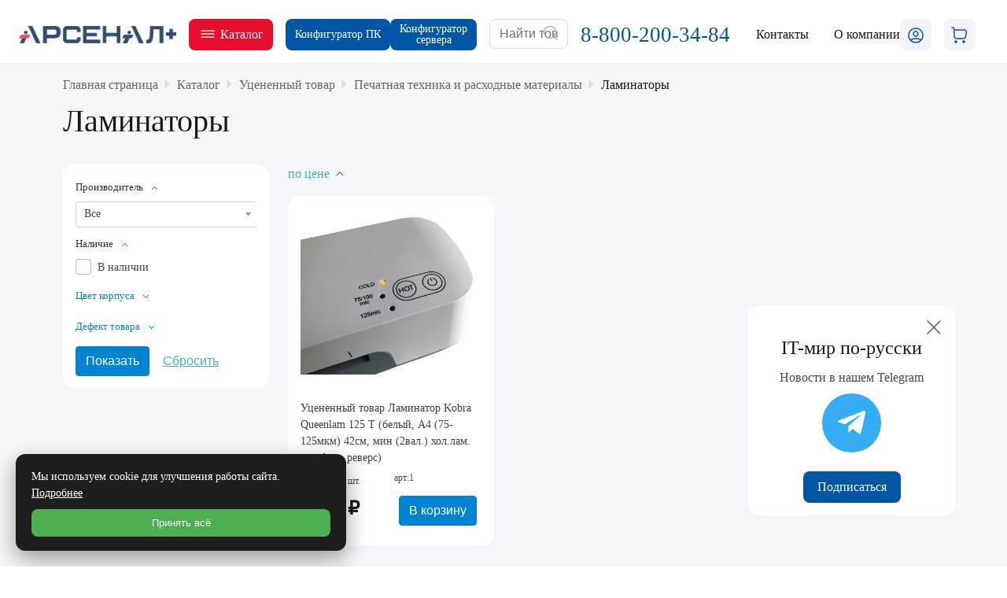

--- FILE ---
content_type: text/html; charset=UTF-8
request_url: https://ulyanovsk.arsplus.ru/catalog/laminatory_1/
body_size: 39717
content:

<!DOCTYPE html>
<html xml:lang="ru" lang="ru">

<head>
    <meta name="yandex-verification" content="d2f6354cfe78b5e3" />
    <meta name="yandex-verification" content="4a75b7fad9c946ce" />
    <meta charset="UTF-8">
    <title>Купить Ламинаторы в наличии и под заказ
                    </title>


    <meta http-equiv="X-UA-Compatible" content="IE=edge" />
    <meta name="viewport" content="user-scalable=no, initial-scale=1.0, maximum-scale=1.0, width=device-width">
    <!--    <link rel="shortcut icon" type="image/x-icon" href="--><!--favicon.ico" />-->
    <link href="/upload/logo.svg" rel="icon" type="image/svg+xml" />
    <meta http-equiv="Content-Type" content="text/html; charset=UTF-8" />
<meta name="description" content="Купить с гарантией качества Ламинаторы Оптовая и розничная поставка товаров в интернет магазине Арсенал+." />
<link href="/bitrix/js/ui/bootstrap4/css/bootstrap.css?1673347415182028" type="text/css"  rel="stylesheet" />
<link href="/bitrix/js/ui/design-tokens/dist/ui.design-tokens.css?171870393626358" type="text/css"  rel="stylesheet" />
<link href="/bitrix/js/ui/fonts/opensans/ui.font.opensans.css?16733486292555" type="text/css"  rel="stylesheet" />
<link href="/bitrix/js/main/popup/dist/main.popup.bundle.css?175817609631694" type="text/css"  rel="stylesheet" />
<link href="/local/templates/main/components/bitrix/catalog/bootstrap_v5/style.css?17405619171399" type="text/css"  rel="stylesheet" />
<link href="/local/templates/main/components/bitrix/catalog.smart.filter/bootstrap_v4/style.css?174219571418251" type="text/css"  rel="stylesheet" />
<link href="/local/templates/main/components/bitrix/catalog.section.list/bootstrap_v4/style.css?17619868783021" type="text/css"  rel="stylesheet" />
<link href="/local/templates/main/components/bitrix/catalog.section/itm2/style.css?170662502246" type="text/css"  rel="stylesheet" />
<link href="/bitrix/components/bitrix/system.pagenavigation/templates/round/style.css?16733473902917" type="text/css"  rel="stylesheet" />
<link href="/local/templates/main/components/bitrix/catalog.item/itm1/style.css?174254127231630" type="text/css"  rel="stylesheet" />
<link href="/local/templates/main/css/mp.css?174532194622654" type="text/css"  data-template-style="true"  rel="stylesheet" />
<link href="/local/templates/main/css/header.css?174557572911337" type="text/css"  data-template-style="true"  rel="stylesheet" />
<link href="/local/templates/main/css/bulma.min.css?1688558174207302" type="text/css"  data-template-style="true"  rel="stylesheet" />
<link href="/local/templates/main/css/owl.css?16885581744372" type="text/css"  data-template-style="true"  rel="stylesheet" />
<link href="/local/templates/main/css/fancy.css?168855817424052" type="text/css"  data-template-style="true"  rel="stylesheet" />
<link href="/local/templates/main/css/zolotov.css?173677464947346" type="text/css"  data-template-style="true"  rel="stylesheet" />
<link href="/local/templates/main/css/zolotov_auth.css?16903454903867" type="text/css"  data-template-style="true"  rel="stylesheet" />
<link href="/local/templates/main/css/main-page.css?17437638017128" type="text/css"  data-template-style="true"  rel="stylesheet" />
<link href="/local/templates/main/css/carousel.css?17393823541984" type="text/css"  data-template-style="true"  rel="stylesheet" />
<link href="/local/templates/main/components/bitrix/search.title/header_search/style.css?1688558174832" type="text/css"  data-template-style="true"  rel="stylesheet" />
<link href="/local/templates/main/components/bitrix/sale.basket.basket.line/header_line/style.css?16885581745482" type="text/css"  data-template-style="true"  rel="stylesheet" />
<link href="/local/templates/main/components/bitrix/search.title/header_search_mobile/style.css?17352045331431" type="text/css"  data-template-style="true"  rel="stylesheet" />
<link href="/local/templates/main/components/bitrix/breadcrumb/universal/style.css?16971786741083" type="text/css"  data-template-style="true"  rel="stylesheet" />
<link href="/local/templates/main/css/footer.css?17448761845939" type="text/css"  data-template-style="true"  rel="stylesheet" />
<link href="/local/templates/main/css/fonts.css?1688558174888" type="text/css"  data-template-style="true"  rel="stylesheet" />
<link href="/local/templates/main/components/bitrix/sale.basket.basket.line/bottom_line/style.css?16885581745482" type="text/css"  data-template-style="true"  rel="stylesheet" />
<link href="/local/templates/main/template_styles.css?174376634213074" type="text/css"  data-template-style="true"  rel="stylesheet" />
<script>if(!window.BX)window.BX={};if(!window.BX.message)window.BX.message=function(mess){if(typeof mess==='object'){for(let i in mess) {BX.message[i]=mess[i];} return true;}};</script>
<script>(window.BX||top.BX).message({"JS_CORE_LOADING":"Загрузка...","JS_CORE_NO_DATA":"- Нет данных -","JS_CORE_WINDOW_CLOSE":"Закрыть","JS_CORE_WINDOW_EXPAND":"Развернуть","JS_CORE_WINDOW_NARROW":"Свернуть в окно","JS_CORE_WINDOW_SAVE":"Сохранить","JS_CORE_WINDOW_CANCEL":"Отменить","JS_CORE_WINDOW_CONTINUE":"Продолжить","JS_CORE_H":"ч","JS_CORE_M":"м","JS_CORE_S":"с","JSADM_AI_HIDE_EXTRA":"Скрыть лишние","JSADM_AI_ALL_NOTIF":"Показать все","JSADM_AUTH_REQ":"Требуется авторизация!","JS_CORE_WINDOW_AUTH":"Войти","JS_CORE_IMAGE_FULL":"Полный размер"});</script>

<script src="/bitrix/js/main/core/core.js?1758176283511455"></script>

<script>BX.Runtime.registerExtension({"name":"main.core","namespace":"BX","loaded":true});</script>
<script>BX.setJSList(["\/bitrix\/js\/main\/core\/core_ajax.js","\/bitrix\/js\/main\/core\/core_promise.js","\/bitrix\/js\/main\/polyfill\/promise\/js\/promise.js","\/bitrix\/js\/main\/loadext\/loadext.js","\/bitrix\/js\/main\/loadext\/extension.js","\/bitrix\/js\/main\/polyfill\/promise\/js\/promise.js","\/bitrix\/js\/main\/polyfill\/find\/js\/find.js","\/bitrix\/js\/main\/polyfill\/includes\/js\/includes.js","\/bitrix\/js\/main\/polyfill\/matches\/js\/matches.js","\/bitrix\/js\/ui\/polyfill\/closest\/js\/closest.js","\/bitrix\/js\/main\/polyfill\/fill\/main.polyfill.fill.js","\/bitrix\/js\/main\/polyfill\/find\/js\/find.js","\/bitrix\/js\/main\/polyfill\/matches\/js\/matches.js","\/bitrix\/js\/main\/polyfill\/core\/dist\/polyfill.bundle.js","\/bitrix\/js\/main\/core\/core.js","\/bitrix\/js\/main\/polyfill\/intersectionobserver\/js\/intersectionobserver.js","\/bitrix\/js\/main\/lazyload\/dist\/lazyload.bundle.js","\/bitrix\/js\/main\/polyfill\/core\/dist\/polyfill.bundle.js","\/bitrix\/js\/main\/parambag\/dist\/parambag.bundle.js"]);
</script>
<script>BX.Runtime.registerExtension({"name":"ui.dexie","namespace":"BX.DexieExport","loaded":true});</script>
<script>BX.Runtime.registerExtension({"name":"ls","namespace":"window","loaded":true});</script>
<script>BX.Runtime.registerExtension({"name":"fx","namespace":"window","loaded":true});</script>
<script>BX.Runtime.registerExtension({"name":"fc","namespace":"window","loaded":true});</script>
<script>BX.Runtime.registerExtension({"name":"pull.protobuf","namespace":"BX","loaded":true});</script>
<script>BX.Runtime.registerExtension({"name":"rest.client","namespace":"window","loaded":true});</script>
<script>(window.BX||top.BX).message({"pull_server_enabled":"Y","pull_config_timestamp":1758176149,"shared_worker_allowed":"Y","pull_guest_mode":"N","pull_guest_user_id":0,"pull_worker_mtime":1747213392});(window.BX||top.BX).message({"PULL_OLD_REVISION":"Для продолжения корректной работы с сайтом необходимо перезагрузить страницу."});</script>
<script>BX.Runtime.registerExtension({"name":"pull.client","namespace":"BX","loaded":true});</script>
<script>BX.Runtime.registerExtension({"name":"pull","namespace":"window","loaded":true});</script>
<script>BX.Runtime.registerExtension({"name":"jquery3","namespace":"window","loaded":true});</script>
<script>BX.Runtime.registerExtension({"name":"ui.bootstrap4","namespace":"window","loaded":true});</script>
<script>BX.Runtime.registerExtension({"name":"ui.design-tokens","namespace":"window","loaded":true});</script>
<script>BX.Runtime.registerExtension({"name":"ui.fonts.opensans","namespace":"window","loaded":true});</script>
<script>BX.Runtime.registerExtension({"name":"main.popup","namespace":"BX.Main","loaded":true});</script>
<script>BX.Runtime.registerExtension({"name":"popup","namespace":"window","loaded":true});</script>
<script type="extension/settings" data-extension="currency.currency-core">{"region":"ru"}</script>
<script>BX.Runtime.registerExtension({"name":"currency.currency-core","namespace":"BX.Currency","loaded":true});</script>
<script>BX.Runtime.registerExtension({"name":"currency","namespace":"window","loaded":true});</script>
<script>(window.BX||top.BX).message({"LANGUAGE_ID":"ru","FORMAT_DATE":"DD.MM.YYYY","FORMAT_DATETIME":"DD.MM.YYYY HH:MI:SS","COOKIE_PREFIX":"BITRIX_SM","SERVER_TZ_OFFSET":"10800","UTF_MODE":"Y","SITE_ID":"s1","SITE_DIR":"\/","USER_ID":"","SERVER_TIME":1768939378,"USER_TZ_OFFSET":7200,"USER_TZ_AUTO":"Y","bitrix_sessid":"5041d7f34b29633e3479ecc3d0a8aa31"});</script>


<script src="/bitrix/js/ui/dexie/dist/dexie.bundle.js?1758176164218847"></script>
<script src="/bitrix/js/main/core/core_ls.js?17397674694201"></script>
<script src="/bitrix/js/main/core/core_fx.js?167334739016888"></script>
<script src="/bitrix/js/main/core/core_frame_cache.js?175817619316945"></script>
<script src="/bitrix/js/pull/protobuf/protobuf.js?1673347404274055"></script>
<script src="/bitrix/js/pull/protobuf/model.js?167334740470928"></script>
<script src="/bitrix/js/rest/client/rest.client.js?167334740517414"></script>
<script src="/bitrix/js/pull/client/pull.client.js?174721339383861"></script>
<script src="/bitrix/js/main/jquery/jquery-3.6.0.min.js?167334857889501"></script>
<script src="/bitrix/js/ui/bootstrap4/js/bootstrap.js?1673347415123765"></script>
<script src="/bitrix/js/main/popup/dist/main.popup.bundle.js?1758176354119638"></script>
<script src="/bitrix/js/currency/currency-core/dist/currency-core.bundle.js?17187038988800"></script>
<script src="/bitrix/js/currency/core_currency.js?17187038981181"></script>
<script type='text/javascript'>window['recaptchaFreeOptions']={'size':'normal','theme':'light','badge':'bottomright','version':'','action':'','lang':'ru','key':'6Ldd1H0lAAAAAELUg5rN6B-wA3ue23-SUkNfYJVq'};</script>
<script type="text/javascript">/**
*   ReCaptcha 2.0 Google js
*	Shevtcoff S.V. 
*	date 25.08.19
*	time 12:10
*/
;
"use strict";

(function(window, document){
    
    var Recaptchafree = Recaptchafree || {};
    Recaptchafree.form_submit;
    var settigs = window['recaptchaFreeOptions'];
    Recaptchafree.loadApi = function(){
        var detectRecaptchaApi = document.getElementById("recaptchaApi");
        if(!detectRecaptchaApi){
            var script = document.createElement('script');
            script.async = true;
            script.id = "recaptchaApi";
            script.src = "//www.google.com/recaptcha/api.js?onload=RecaptchafreeLoaded&render=explicit&hl=" + settigs["lang"];
            script.onerror = function() {
              console.error("Failed to load \"www.google.com/recaptcha/api.js\"");
            };
            document.getElementsByTagName("head")[0].appendChild(script); 
        } 
        return true;
    };

    Recaptchafree.loaded = function(){
        Recaptchafree.renderById = Recaptchafree.renderByIdAfterLoad;
        Recaptchafree.renderAll();
        /* If invisible recaptcha on the page */
        if(settigs["size"] === "invisible") {
            document.addEventListener('submit',function(e){
                if(e.target && e.target.tagName === "FORM"){
                    var g_recaptcha = e.target.querySelector('div.g-recaptcha');
                    var widget_id = g_recaptcha.getAttribute("data-widget");
                    grecaptcha.execute(widget_id);
                    Recaptchafree.form_submit = e.target;
                    e.preventDefault();    
                } 
            }, false);
            /* hide grecaptcha-badge, if multi invisible recaptcha */
            var badges = document.querySelectorAll('.grecaptcha-badge'); 
            for (var i = 1; i < badges.length; i++) {
                badges[i].style.display="none";
            }
        }
        /* update after ajax jQuery */
        if (window.jQuery){
            jQuery(document).ajaxComplete(function() {
                Recaptchafree.reset();
            });
        }
        /* update after ajax BX  */
        if (typeof window.BX.addCustomEvent !== "undefined"){
            window.BX.addCustomEvent('onAjaxSuccess', function () {
                Recaptchafree.reset();   
            });
        }
    };

    Recaptchafree.renderAll = function() { 
        var elements = document.querySelectorAll('div.g-recaptcha');
        for (var i = 0; i < elements.length; i++) {
            if(!elements[i].hasAttribute("data-widget")) {
                Recaptchafree.renderById(elements[i].getAttribute("id"));
            } 
        }
    };

    Recaptchafree.renderByIdAfterLoad = function(id) { 
        var el = document.getElementById(id);
        var widget = grecaptcha.render(el, {
            'sitekey'   : el.hasAttribute("data-sitekey") ? el.getAttribute("data-sitekey") : settigs["key"],
            'theme'     : el.hasAttribute("data-theme") ? el.getAttribute("data-theme") : settigs["theme"],
            'size'      : el.hasAttribute("data-size") ? el.getAttribute("data-size") : settigs["size"],
            'callback'  : el.hasAttribute("data-callback") ? el.getAttribute("data-callback") : settigs["callback"],
            'badge'     : el.hasAttribute("data-badge") ? el.getAttribute("data-badge") : settigs["badge"]
        });
        el.setAttribute("data-widget", widget);
    };

    Recaptchafree.reset = function() { 
        Recaptchafree.renderAll(); 
        var elements = document.querySelectorAll('div.g-recaptcha[data-widget]');
        for (var i = 0; i < elements.length; i++) {
            var id = elements[i].getAttribute('data-widget');
            if(window.grecaptcha){
                grecaptcha.reset(id);
            }
        }
    };

    Recaptchafree.submitForm = function(token){
        if(Recaptchafree.form_submit !== undefined){
            var x = document.createElement("INPUT"); /* create token input  */
            x.setAttribute("type", "hidden");  
            x.name = "g-recaptcha-response";
            x.value = token;
            Recaptchafree.form_submit.appendChild(x);  /* append current form  */
            var elements = Recaptchafree.form_submit.elements;
            for (var i = 0; i < elements.length; i++) {
                if(elements[i].getAttribute("type") === "submit")  {
                    var submit_hidden = document.createElement("INPUT"); /* create submit input hidden  */
                    submit_hidden.setAttribute("type", "hidden");  
                    submit_hidden.name = elements[i].name;
                    submit_hidden.value = elements[i].value;
                    Recaptchafree.form_submit.appendChild(submit_hidden);  /* append current form  */
                }
            }
            document.createElement('form').submit.call(Recaptchafree.form_submit); /* submit form  */
        }       
    };

    Recaptchafree.throttle = function(func, wait, options) {
        var context, args, result;
        var timeout = null;
        var previous = 0;
        if (!options) options = {};
        var later = function() {
          previous = options.leading === false ? 0 : new Date().getTime();
          timeout = null;
          result = func.apply(context, args);
          if (!timeout) context = args = null;
        };
        return function() {
          var now = new Date().getTime();
          if (!previous && options.leading === false) previous = now;
          var remaining = wait - (now - previous);
          context = this;
          args = arguments;
          if (remaining <= 0 || remaining > wait) {
            if (timeout) {
              clearTimeout(timeout);
              timeout = null;
            }
            previous = now;
            result = func.apply(context, args);
            if (!timeout) context = args = null;
          } else if (!timeout && options.trailing !== false) {
            timeout = setTimeout(later, remaining);
          }
          return result;
        };
    };

    Recaptchafree.replaceCaptchaBx = function(){
        var images = document.body.querySelectorAll('form img');
        var src = '[data-uri]';
        Recaptchafree.renderAll();
        for (var i = 0; i < images.length; i++) {
            var img = images[i];
            if (/\/bitrix\/tools\/captcha\.php\?(captcha_code|captcha_sid)=[0-9a-z]+/i.test(img.src)) {
                img['src'] = src;
                img.removeAttribute("width");
                img.removeAttribute('height');
                img.style.display = 'none';
                if(!img.parentNode.querySelector(".g-recaptcha")){
                    var recaptchaId = 'd_recaptcha_' +Math.floor(Math.random()*16777215).toString(16);
                    var replacement = document.createElement('div');
                    replacement['id'] = recaptchaId;
                    replacement['className'] = 'g-recaptcha';
                    img.parentNode.appendChild(replacement);
                    Recaptchafree.renderById(recaptchaId);
                }    
            }
        }
        var inputs = document.querySelectorAll('form input[name="captcha_word"]');
        for (var i = 0; i < inputs.length; i++) {
            var inp = inputs[i];
            if (inp.style.display !== "none") {
                inp.style.display = "none";
            } 
            inp.value = "";
        }  
    };

    Recaptchafree.init = function(){
        Recaptchafree.renderById = Recaptchafree.loadApi;
        document.addEventListener("DOMContentLoaded", function () {
            Recaptchafree.renderAll();
            Recaptchafree.replaceCaptchaBx();
            var throttled = Recaptchafree.throttle(Recaptchafree.replaceCaptchaBx, 200);
            var MutationObserver = window.MutationObserver
                || window.WebKitMutationObserver
                || window.MozMutationObserver;

            if (!!MutationObserver) {
                var observer = new MutationObserver(function(mutations) {
                    mutations.forEach(function(mutation) {
                       if(mutation.type === 'childList' && mutation.addedNodes.length > 0 && mutation.addedNodes[0].tagName !== "IFRAME"){
                        throttled();  
                       }
                    });
                });
                observer.observe(document.body, {
                    attributes: false,
                    characterData: false,
                    childList: true,
                    subtree: true,
                    attributeOldValue: false,
                    characterDataOldValue: false
                });
            } else {
                document.addEventListener('DOMNodeInserted', function(mutation) {
                    throttled();
                });
            }
        });
    };
    
    Recaptchafree.init(); 
    window.Recaptchafree = Recaptchafree;
    window.RecaptchafreeLoaded = Recaptchafree.loaded;
    window.RecaptchafreeSubmitForm = Recaptchafree.submitForm;

})(window, document);</script>
<script>
					(function () {
						"use strict";

						var counter = function ()
						{
							var cookie = (function (name) {
								var parts = ("; " + document.cookie).split("; " + name + "=");
								if (parts.length == 2) {
									try {return JSON.parse(decodeURIComponent(parts.pop().split(";").shift()));}
									catch (e) {}
								}
							})("BITRIX_CONVERSION_CONTEXT_s1");

							if (cookie && cookie.EXPIRE >= BX.message("SERVER_TIME"))
								return;

							var request = new XMLHttpRequest();
							request.open("POST", "/bitrix/tools/conversion/ajax_counter.php", true);
							request.setRequestHeader("Content-type", "application/x-www-form-urlencoded");
							request.send(
								"SITE_ID="+encodeURIComponent("s1")+
								"&sessid="+encodeURIComponent(BX.bitrix_sessid())+
								"&HTTP_REFERER="+encodeURIComponent(document.referrer)
							);
						};

						if (window.frameRequestStart === true)
							BX.addCustomEvent("onFrameDataReceived", counter);
						else
							BX.ready(counter);
					})();
				</script>
<style>.edost_I2_L1 path { opacity: 0.1; stroke: var(--edost_color, #0087ff); stroke-width: 24; stroke-linecap: round; animation: edost_I2_L1 1.2s linear infinite; } @keyframes edost_I2_L1 { 0% { opacity: 1; } 100% { opacity: 0.1; } } :root { --edost_color: #27b; }</style>
<script>var edost_loading_ico = '<svg class="edost_I2_L edost_I2_L1" viewBox="0 0 256 256"> <path style="animation-delay: 0.1s;" d="M128,17l0,35"/> <path style="animation-delay: 0.2s;" d="M185,32l-17,30"/> <path style="animation-delay: 0.3s;" d="M225,72l-30,17"/> <path style="animation-delay: 0.4s;" d="M239,128l-35,0"/> <path style="animation-delay: 0.5s;" d="M195,167l30,17"/> <path style="animation-delay: 0.6s;" d="M183,225l-17,-30"/> <path style="animation-delay: 0.7s;" d="M128,205l0,35"/> <path style="animation-delay: 0.8s;" d="M89,195l-17,30"/> <path style="animation-delay: 0.9s;" d="M61,165l-30,17"/> <path style="animation-delay: 1.0s;" d="M51,128l-35,-0"/> <path style="animation-delay: 1.1s;" d="M31,73l30,17"/> <path style="animation-delay: 1.2s;" d="M89,61l-17,-30"/> </svg>';</script>
<script>window.COOKIE_BANNER_CONFIG = {"enabled":"Y","mode":"simple","position":"bl","text":{"main":"Мы используем cookie для улучшения работы сайта. <a href ='/cookie/'>Подробнее</a>"},"buttons":{"accept":"Принять всё","decline":"Отклонить всё","settings":"Настроить","save":"Сохранить"},"colors":{"bg":"#1e1e1e","text":"#ffffff","primary":"#4caf50","outline":"#000000","link":"#ffffff"},"defaults":{"analytics":true,"marketing":false,"functional":true},"version":"1.0"};</script>
<script>window.SITE_ID = "s1";</script>
            <script>window.COOKIE_BANNER_CONFIG = {"enabled":"Y","mode":"simple","position":"bl","text":{"main":"Мы используем cookie для улучшения работы сайта. <a href ='/cookie/'>Подробнее</a>"},"buttons":{"accept":"Принять всё","decline":"Отклонить всё","settings":"Настроить","save":"Сохранить"},"colors":{"bg":"#1e1e1e","text":"#ffffff","primary":"#4caf50","outline":"#000000","link":"#ffffff"},"defaults":{"analytics":true,"marketing":false,"functional":true},"version":"1.0"};</script>



<script src="/local/templates/main/js/jquery.validate.min.js?168855817424634"></script>
<script src="/local/templates/main/js/owl.js?168855817444352"></script>
<script src="/local/templates/main/js/main.js?17666466396587"></script>
<script src="/local/templates/main/js/fancy.js?1688558174141568"></script>
<script src="/local/templates/main/js/jquery-cookie.js?16885581741731"></script>
<script src="/local/templates/main/js/validation.js?169034549029666"></script>
<script src="/local/templates/main/js/auth.js?170236704922700"></script>
<script src="/bitrix/components/bitrix/search.title/script.js?174721333510542"></script>
<script src="/local/templates/main/components/bitrix/sale.basket.basket.line/header_line/script.js?16885581745335"></script>
<script src="/local/templates/main/components/bitrix/sale.basket.basket.line/bottom_line/script.js?16885581745335"></script>
<script src="/local/modules/local.personal_data/js/cookie_banner.js?17627705436747"></script>
<script src="/local/templates/main/components/bitrix/catalog.smart.filter/bootstrap_v4/script.js?168855817422299"></script>
<script src="/local/templates/main/components/bitrix/catalog.section/itm2/script.js?17066250228289"></script>
<script src="/local/templates/main/components/bitrix/catalog.item/itm1/script.js?170659052763939"></script>

    <meta name="google-site-verification" content="qo3QrguJQZ3OgH19nY9BuxKj9fqHdUAbEpDFiGlb7cQ" />
    

</head>


<body class="bx-background-image bx-theme-blue" >
    <div id="panel"></div>

    <div class="bx-wrapper" id="bx_eshop_wrap">
        <div class="dk-header">
            <div class="dk-header__container">
                <div class="dk-header__container-box">
                                        <a href="/" class="dk-header__logo-link-box">
                        <img src="/upload/arsenalcv_2.png" alt="" class="dk-header__logo-link-img">

                    </a>
                                        <div class="dk-header__button-catalog-box">
                        <button class="dk-header__button-catalog js-header-catalog" style="background-color: #e60d2e;">
                            <svg width="24" height="24" viewBox="0 0 24 24" fill="none" xmlns="http://www.w3.org/2000/svg">
                                <path fill-rule="evenodd" clip-rule="evenodd" d="M3.25 7.25C3.25 6.83579 3.58579 6.5 4 6.5L20 6.5C20.4142 6.5 20.75 6.83579 20.75 7.25C20.75 7.66422 20.4142 8 20 8L4 8C3.58579 8 3.25 7.66421 3.25 7.25Z" fill="white" />
                                <path fill-rule="evenodd" clip-rule="evenodd" d="M3.25 11.25C3.25 10.8358 3.58579 10.5 4 10.5L20 10.5C20.4142 10.5 20.75 10.8358 20.75 11.25C20.75 11.6642 20.4142 12 20 12L4 12C3.58579 12 3.25 11.6642 3.25 11.25Z" fill="white" />
                                <path fill-rule="evenodd" clip-rule="evenodd" d="M3.25 15.25C3.25 14.8358 3.58579 14.5 4 14.5L20 14.5C20.4142 14.5 20.75 14.8358 20.75 15.25C20.75 15.6642 20.4142 16 20 16L4 16C3.58579 16 3.25 15.6642 3.25 15.25Z" fill="white" />
                            </svg>

                            <div>Каталог</div>

                        </button>
                    </div>
                   					<div class="dk-header__content">
                    <a href="/build_computer/" class=" dk-header__button-catalog dk-header__button-catalog-config " style="display: flex;align-items: center;">
                        Конфигуратор ПК
                    </a>
                    <a href="/build_server/" class=" dk-header__button-catalog dk-header__button-catalog-config ">
                        Конфигуратор <br> сервера
						</a></div>
                    <div class="dk-header__search-box">
                        <div id="search" class="bx-searchtitle  bx-blue">
	<form action="/search/">
		<div class=" dk-header__input-box ">
			<input id="title-search-input" type="text" name="q" value="" autocomplete="off" class="form-control dk-header__input-search" placeholder="Найти товар" />
			<div class="dk-header__input-btn-box">
				<button class="dk-header__input-btn" type="submit" name="s">
                    <svg width="24" height="24" viewBox="0 0 24 24" fill="none" xmlns="http://www.w3.org/2000/svg">
                        <path d="M11 19.25C9.51667 19.25 8.13333 18.8833 6.85 18.15C5.58333 17.4167 4.58333 16.4167 3.85 15.15C3.11667 13.8667 2.75 12.4833 2.75 11C2.75 9.5 3.11667 8.11667 3.85 6.85C4.58333 5.58333 5.58333 4.58333 6.85 3.85C8.13333 3.11667 9.51667 2.75 11 2.75C12.5 2.75 13.8833 3.11667 15.15 3.85C16.4167 4.58333 17.4167 5.59167 18.15 6.875C18.8833 8.14167 19.25 9.51667 19.25 11C19.25 12.4833 18.8833 13.8667 18.15 15.15C17.4167 16.4167 16.4083 17.4167 15.125 18.15C13.8583 18.8833 12.4833 19.25 11 19.25ZM11 17.75C12.2667 17.75 13.4167 17.4583 14.45 16.875C15.4833 16.275 16.2917 15.4667 16.875 14.45C17.4583 13.4167 17.75 12.2667 17.75 11C17.75 9.73333 17.4583 8.58333 16.875 7.55C16.2917 6.51667 15.4833 5.70833 14.45 5.125C13.4167 4.54167 12.2667 4.25 11 4.25C9.73333 4.25 8.58333 4.54167 7.55 5.125C6.53333 5.70833 5.725 6.51667 5.125 7.55C4.54167 8.58333 4.25 9.73333 4.25 11C4.25 12.2667 4.54167 13.4167 5.125 14.45C5.725 15.4667 6.53333 16.275 7.55 16.875C8.58333 17.4583 9.73333 17.75 11 17.75ZM15.45 16.5L16.5 15.425L20.525 19.475C20.7417 19.675 20.8083 19.9083 20.725 20.175C20.6417 20.4417 20.4667 20.625 20.2 20.725C19.95 20.8083 19.7083 20.7417 19.475 20.525L15.45 16.5Z" fill="#9AB4CE"/>
                    </svg>
                </button>
			</div>
		</div>
	</form>
</div>
<script>
	BX.ready(function(){
		new JCTitleSearch({
			'AJAX_PAGE' : '/catalog/laminatory_1/',
			'CONTAINER_ID': 'search',
			'INPUT_ID': 'title-search-input',
			'MIN_QUERY_LEN': 2
		});
	});
</script>

                    </div>
                    <a class="dk-header__phone-link" href="tel:8-800-200-34-84" style="font-size: 27px; color: #0055A5;">
                        8-800-200-34-84
                    </a>
                    <a href="/contacts/" class="dk-header__link">Контакты</a>



                    <div class="dk-header__link-modal js-dk-header__modal-about-link" data-modal="">
                        <div class="dk-header__link-modal-text">
                            О компании
                        </div>

                        <div class="dk-header__modal-about ">
                            <a href="/about/" class="dk-header__modal-link"> О компании</a>

                            <a href="/vacancies/" class="dk-header__modal-link"> Вакансии</a>
                            <a href="https://it-skat.ru/tech" target="_blank" class="dk-header__modal-link"> Собственная сборка ПК СКАТ</a>
                            <a href="/build_computer/" class="dk-header__modal-link"> Конфигуратор компьютера</a>
                        </div>
                    </div>

                    <script>
var bx_basketFKauiI = new BitrixSmallCart;
</script>
<div id="bx_basketFKauiI" class="dk-header__basket-line ddd2"><!--'start_frame_cache_bx_basketFKauiI'-->

                <a class="dk-header__icon dk-header__icon-lk js-modal-trigger" data-target="modal-login-email">
            <svg width="24" height="24" viewBox="0 0 24 24" fill="none" xmlns="http://www.w3.org/2000/svg">
                <path d="M12 21.75C10.4333 21.75 8.96667 21.4 7.6 20.7C6.23333 20 5.1 19.0417 4.2 17.825C4.91667 17.0417 5.975 16.4167 7.375 15.95C8.775 15.4833 10.3167 15.25 12 15.25C13.6833 15.25 15.225 15.4833 16.625 15.95C18.0417 16.4167 19.1 17.0417 19.8 17.825C18.9167 19.0417 17.7833 20 16.4 20.7C15.0333 21.4 13.5667 21.75 12 21.75ZM12 20.25C13.1 20.25 14.125 20.0583 15.075 19.675C16.025 19.275 16.8667 18.725 17.6 18.025C16.9333 17.625 16.1167 17.3167 15.15 17.1C14.2 16.8667 13.15 16.75 12 16.75C10.8667 16.75 9.81667 16.8667 8.85 17.1C7.9 17.3167 7.08333 17.625 6.4 18.025C7.13333 18.7417 7.975 19.2917 8.925 19.675C9.875 20.0583 10.9 20.25 12 20.25ZM12 13.75C11.3333 13.75 10.7083 13.5833 10.125 13.25C9.54167 12.9167 9.08333 12.4583 8.75 11.875C8.41667 11.2917 8.25 10.6667 8.25 10C8.25 9.31667 8.41667 8.69167 8.75 8.125C9.08333 7.54167 9.54167 7.08333 10.125 6.75C10.7083 6.41667 11.3333 6.25 12 6.25C12.6833 6.25 13.3083 6.41667 13.875 6.75C14.4583 7.08333 14.9167 7.54167 15.25 8.125C15.5833 8.70833 15.75 9.33333 15.75 10C15.75 10.6667 15.5833 11.2917 15.25 11.875C14.9167 12.4583 14.4583 12.9167 13.875 13.25C13.2917 13.5833 12.6667 13.75 12 13.75ZM12 12.25C12.6833 12.25 13.225 12.0417 13.625 11.625C14.0417 11.2083 14.25 10.6667 14.25 10C14.25 9.31667 14.0417 8.775 13.625 8.375C13.225 7.95833 12.6833 7.75 12 7.75C11.3333 7.75 10.7917 7.95833 10.375 8.375C9.95833 8.775 9.75 9.31667 9.75 10C9.75 10.6667 9.95833 11.2083 10.375 11.625C10.7917 12.0417 11.3333 12.25 12 12.25ZM12 21.75C10.25 21.75 8.625 21.3167 7.125 20.45C5.625 19.5667 4.43333 18.3833 3.55 16.9C2.68333 15.4 2.25 13.7667 2.25 12C2.25 10.2333 2.68333 8.60833 3.55 7.125C4.43333 5.625 5.61667 4.44167 7.1 3.575C8.6 2.69167 10.2333 2.25 12 2.25C13.7667 2.25 15.3917 2.69167 16.875 3.575C18.375 4.44167 19.5583 5.625 20.425 7.125C21.3083 8.60833 21.75 10.2333 21.75 12C21.75 13.75 21.3083 15.375 20.425 16.875C19.5583 18.375 18.375 19.5667 16.875 20.45C15.3917 21.3167 13.7667 21.75 12 21.75ZM12 20.25C13.5167 20.25 14.9083 19.8833 16.175 19.15C17.4417 18.4167 18.4333 17.425 19.15 16.175C19.8833 14.9083 20.25 13.5167 20.25 12C20.25 10.4833 19.8833 9.09167 19.15 7.825C18.4333 6.55833 17.4417 5.56667 16.175 4.85C14.9083 4.11667 13.5167 3.75 12 3.75C10.4833 3.75 9.09167 4.11667 7.825 4.85C6.575 5.56667 5.58333 6.55833 4.85 7.825C4.11667 9.09167 3.75 10.4833 3.75 12C3.75 13.5167 4.11667 14.9083 4.85 16.175C5.58333 17.425 6.575 18.4167 7.825 19.15C9.09167 19.8833 10.4833 20.25 12 20.25Z" fill="#0055A5"/>
            </svg>

        </a>
    




        <a href="/personal/cart/" class="dk-header__icon dk-header__icon-cart">
            <svg width="24" height="24" viewBox="0 0 24 24" fill="none" xmlns="http://www.w3.org/2000/svg">
                <path d="M8 16.75C7.33333 16.75 6.70833 16.5833 6.125 16.25C5.55833 15.9 5.1 15.4417 4.75 14.875C4.41667 14.2917 4.25 13.6667 4.25 13V4.55C4.25 4.16667 4.18333 3.84167 4.05 3.575C3.91667 3.29167 3.70833 3.08333 3.425 2.95C3.15833 2.81667 2.83333 2.75 2.45 2.75H2C1.7 2.75 1.48333 2.625 1.35 2.375C1.23333 2.125 1.23333 1.875 1.35 1.625C1.48333 1.375 1.7 1.25 2 1.25H2.45C3.31667 1.25 4.05 1.51667 4.65 2.05C5.26667 2.58333 5.625 3.275 5.725 4.125V4.25H17.4C18.1667 4.25 18.8583 4.45833 19.475 4.875C20.0917 5.29167 20.55 5.84167 20.85 6.525C21.15 7.20833 21.2333 7.925 21.1 8.675L20.2 13.675C20.05 14.5583 19.625 15.2917 18.925 15.875C18.225 16.4583 17.4167 16.75 16.5 16.75H8ZM7 21.75C6.53333 21.75 6.125 21.575 5.775 21.225C5.425 20.875 5.25 20.4667 5.25 20C5.25 19.5167 5.425 19.1083 5.775 18.775C6.125 18.425 6.53333 18.25 7 18.25C7.48333 18.25 7.89167 18.425 8.225 18.775C8.575 19.1083 8.75 19.5167 8.75 20C8.75 20.4667 8.575 20.875 8.225 21.225C7.89167 21.575 7.48333 21.75 7 21.75ZM17 21.75C16.5333 21.75 16.125 21.575 15.775 21.225C15.425 20.875 15.25 20.4667 15.25 20C15.25 19.5167 15.425 19.1083 15.775 18.775C16.125 18.425 16.5333 18.25 17 18.25C17.4833 18.25 17.8917 18.425 18.225 18.775C18.575 19.1083 18.75 19.5167 18.75 20C18.75 20.4667 18.575 20.875 18.225 21.225C17.8917 21.575 17.4833 21.75 17 21.75ZM16.5 15.25C17.1 15.25 17.5917 15.0917 17.975 14.775C18.375 14.4417 18.625 13.9833 18.725 13.4L19.625 8.4C19.7083 7.91667 19.6667 7.475 19.5 7.075C19.3333 6.65833 19.0667 6.33333 18.7 6.1C18.3333 5.86667 17.9 5.75 17.4 5.75H5.75V13C5.75 13.4333 5.84167 13.825 6.025 14.175C6.225 14.5083 6.49167 14.775 6.825 14.975C7.175 15.1583 7.56667 15.25 8 15.25H16.5Z" fill="#0055A5"/>
            </svg>
                    </a>


<!--'end_frame_cache_bx_basketFKauiI'--></div>
<script type="text/javascript">
	bx_basketFKauiI.siteId       = 's1';
	bx_basketFKauiI.cartId       = 'bx_basketFKauiI';
	bx_basketFKauiI.ajaxPath     = '/bitrix/components/bitrix/sale.basket.basket.line/ajax.php';
	bx_basketFKauiI.templateName = 'header_line';
	bx_basketFKauiI.arParams     =  {'PATH_TO_BASKET':'/personal/cart/','PATH_TO_PERSONAL':'/personal/','SHOW_PERSONAL_LINK':'N','SHOW_NUM_PRODUCTS':'Y','SHOW_TOTAL_PRICE':'Y','SHOW_PRODUCTS':'N','POSITION_FIXED':'Y','POSITION_HORIZONTAL':'right','POSITION_VERTICAL':'bottom','SHOW_AUTHOR':'Y','PATH_TO_REGISTER':'/login/','PATH_TO_PROFILE':'/personal/','CACHE_TYPE':'A','PATH_TO_ORDER':'/personal/order/make/','HIDE_ON_BASKET_PAGES':'Y','SHOW_EMPTY_VALUES':'Y','SHOW_REGISTRATION':'Y','PATH_TO_AUTHORIZE':'/login/','SHOW_DELAY':'Y','SHOW_NOTAVAIL':'Y','SHOW_IMAGE':'Y','SHOW_PRICE':'Y','SHOW_SUMMARY':'Y','MAX_IMAGE_SIZE':'70','AJAX':'N','~PATH_TO_BASKET':'/personal/cart/','~PATH_TO_PERSONAL':'/personal/','~SHOW_PERSONAL_LINK':'N','~SHOW_NUM_PRODUCTS':'Y','~SHOW_TOTAL_PRICE':'Y','~SHOW_PRODUCTS':'N','~POSITION_FIXED':'Y','~POSITION_HORIZONTAL':'right','~POSITION_VERTICAL':'bottom','~SHOW_AUTHOR':'Y','~PATH_TO_REGISTER':'/login/','~PATH_TO_PROFILE':'/personal/','~CACHE_TYPE':'A','~PATH_TO_ORDER':'/personal/order/make/','~HIDE_ON_BASKET_PAGES':'Y','~SHOW_EMPTY_VALUES':'Y','~SHOW_REGISTRATION':'Y','~PATH_TO_AUTHORIZE':'/login/','~SHOW_DELAY':'Y','~SHOW_NOTAVAIL':'Y','~SHOW_IMAGE':'Y','~SHOW_PRICE':'Y','~SHOW_SUMMARY':'Y','~MAX_IMAGE_SIZE':'70','~AJAX':'N','cartId':'bx_basketFKauiI'}; // TODO \Bitrix\Main\Web\Json::encode
	bx_basketFKauiI.closeMessage = 'Скрыть';
	bx_basketFKauiI.openMessage  = 'Раскрыть';
	bx_basketFKauiI.activate();
</script>
                    <div class="dk-header-search__btn">
                        <img class="dk-header-search__btn-img" src="/local/templates/main/images/icon/search.svg" alt="поиск по сайту">
                    </div>

                    <div class="dk-header__hamb js-dk-header__hamb">
                        <svg width="24" height="24" viewBox="0 0 24 24" fill="none" xmlns="http://www.w3.org/2000/svg">
                            <path fill-rule="evenodd" clip-rule="evenodd" d="M3.25 7.25C3.25 6.83579 3.58579 6.5 4 6.5L20 6.5C20.4142 6.5 20.75 6.83579 20.75 7.25C20.75 7.66422 20.4142 8 20 8L4 8C3.58579 8 3.25 7.66421 3.25 7.25Z" fill="white" />
                            <path fill-rule="evenodd" clip-rule="evenodd" d="M3.25 11.25C3.25 10.8358 3.58579 10.5 4 10.5L20 10.5C20.4142 10.5 20.75 10.8358 20.75 11.25C20.75 11.6642 20.4142 12 20 12L4 12C3.58579 12 3.25 11.6642 3.25 11.25Z" fill="white" />
                            <path fill-rule="evenodd" clip-rule="evenodd" d="M3.25 15.25C3.25 14.8358 3.58579 14.5 4 14.5L20 14.5C20.4142 14.5 20.75 14.8358 20.75 15.25C20.75 15.6642 20.4142 16 20 16L4 16C3.58579 16 3.25 15.6642 3.25 15.25Z" fill="white" />
                        </svg>

                    </div>
                </div>


            </div>

        </div>

            <div class="dk-header__search-container-mobile">
        <form action="/search/">
            <div class="dk-header__input-box ">
                <input id="title-search-input" type="text" name="q" value="" autocomplete="off" class="dk-header__input-search-mobile" placeholder="Найти товар" />
                <div class="dk-header__input-btn-box">
                    <button class="dk-header__input-search-btn-mobile" type="submit" name="s">
                        <svg width="24" height="24" viewBox="0 0 24 24" fill="none" xmlns="http://www.w3.org/2000/svg">
                            <path d="M11 19.25C9.51667 19.25 8.13333 18.8833 6.85 18.15C5.58333 17.4167 4.58333 16.4167 3.85 15.15C3.11667 13.8667 2.75 12.4833 2.75 11C2.75 9.5 3.11667 8.11667 3.85 6.85C4.58333 5.58333 5.58333 4.58333 6.85 3.85C8.13333 3.11667 9.51667 2.75 11 2.75C12.5 2.75 13.8833 3.11667 15.15 3.85C16.4167 4.58333 17.4167 5.59167 18.15 6.875C18.8833 8.14167 19.25 9.51667 19.25 11C19.25 12.4833 18.8833 13.8667 18.15 15.15C17.4167 16.4167 16.4083 17.4167 15.125 18.15C13.8583 18.8833 12.4833 19.25 11 19.25ZM11 17.75C12.2667 17.75 13.4167 17.4583 14.45 16.875C15.4833 16.275 16.2917 15.4667 16.875 14.45C17.4583 13.4167 17.75 12.2667 17.75 11C17.75 9.73333 17.4583 8.58333 16.875 7.55C16.2917 6.51667 15.4833 5.70833 14.45 5.125C13.4167 4.54167 12.2667 4.25 11 4.25C9.73333 4.25 8.58333 4.54167 7.55 5.125C6.53333 5.70833 5.725 6.51667 5.125 7.55C4.54167 8.58333 4.25 9.73333 4.25 11C4.25 12.2667 4.54167 13.4167 5.125 14.45C5.725 15.4667 6.53333 16.275 7.55 16.875C8.58333 17.4583 9.73333 17.75 11 17.75ZM15.45 16.5L16.5 15.425L20.525 19.475C20.7417 19.675 20.8083 19.9083 20.725 20.175C20.6417 20.4417 20.4667 20.625 20.2 20.725C19.95 20.8083 19.7083 20.7417 19.475 20.525L15.45 16.5Z" fill="#9AB4CE" />
                        </svg>
                    </button>
                </div>
            </div>
        </form>
    </div>
<script>
    BX.ready(function() {
        new JCTitleSearch({
            'AJAX_PAGE': '/catalog/laminatory_1/',
            'CONTAINER_ID': 'search',
            'INPUT_ID': 'title-search-input',
            'MIN_QUERY_LEN': 2
        });
        const searchBtn = document.querySelector('.dk-header-search__btn')
        const searchBtnImg = document.querySelector('.dk-header-search__btn-img')
        const searchMobileContainer = document.querySelector('.dk-header__search-container-mobile')
        const imgSearch = '/local/templates/main/images/icon/search.svg'
        const imgSearchClose = '/local/templates/main/images/icon/search-close.svg'
        let isOpen = false
        searchBtn.addEventListener('click', btn => {
            if (searchMobileContainer != undefined) {
                if (isOpen == false) {
                    searchMobileContainer.classList.add('active')
                    searchBtnImg.setAttribute('src', imgSearchClose)
                    isOpen = true
                } else {
                    searchMobileContainer.classList.remove('active')
                    searchBtnImg.setAttribute('src', imgSearch)
                    isOpen = false
                }
            }
        })
        document.addEventListener('click', click => {
            if (isOpen == true) {
                const container = click.composedPath().includes(searchMobileContainer)
                if (!container && !click.target.closest('.dk-header-search__btn')) {
                    searchMobileContainer.classList.remove('active')
                    searchBtnImg.setAttribute('src', imgSearch)
                    isOpen = false
                }
            }
        })
    });
</script>
        <div class="dk-header__mobile-menu">

            <a href="/catalog/" class="dk-header__mobile-menu-item">
                Каталог
            </a>
            <a href="/sale/" class="dk-header__mobile-menu-item">
                Акции
            </a>
            <a href="/press/" class="dk-header__mobile-menu-item">
                Новости
            </a>
            <a href="/about/" class="dk-header__mobile-menu-item">
                О компании
            </a>
            <a href="/vacancies/" class="dk-header__mobile-menu-item">Вакансии</a>
            <a href="/contacts/" class="dk-header__mobile-menu-item">
                Контакты
            </a>
            <div></div>
            <a href="/build_computer/" class="btn btn-primary"> Конфигуратор компьютера</a>
 <a href="/build_server/" class="btn btn-primary"> Конфигуратор сервера</a>
        </div>
        <div class="dk-header__menu">
            <div class="dk-header__menu-container">
                <div class="dk-header__menu-box">
                    <div class="dk-header__menu-left">
                                                    <a href="/catalog/kompyutery_s_reestra_minpromtorga/" class="dk-header__menu-item" data-id="2351">
                                <div></div>
                                <div class="dk-header__menu-item-title"> Компьютеры из реестра Минпромторга</div>

                            </a>

                                                                                <a href="/catalog/komplektuyushchie_dlya_pk/" class="dk-header__menu-item" data-id="627">
                                <div></div>
                                <div class="dk-header__menu-item-title"> Комплектующие для ПК</div>

                            </a>

                                                                                <a href="/catalog/kompyuternaya_tekhnika_i_periferiya/" class="dk-header__menu-item" data-id="660">
                                <div></div>
                                <div class="dk-header__menu-item-title"> Компьютерная техника и периферия</div>

                            </a>

                                                                                <a href="/catalog/tekhnika_dlya_pechati_i_skanirovaniya/" class="dk-header__menu-item" data-id="816">
                                <div></div>
                                <div class="dk-header__menu-item-title"> Техника для печати и сканирования</div>

                            </a>

                                                                                <a href="/catalog/ofisnaya_tekhnika_i_mebel/" class="dk-header__menu-item" data-id="725">
                                <div></div>
                                <div class="dk-header__menu-item-title"> Офисная техника</div>

                            </a>

                                                                                <a href="/catalog/smartfony_i_planshety/" class="dk-header__menu-item" data-id="770">
                                <div></div>
                                <div class="dk-header__menu-item-title"> Смартфоны и планшеты</div>

                            </a>

                                                            <a href="/mebel/" class="dk-header__menu-item" data-id="mbl">
                                    <div></div>
                                    <div class="dk-header__menu-item-title"> Офисная и школьная мебель</div>

                                </a>

                                                                                <a href="/catalog/programmnoe_obespechenie/" class="dk-header__menu-item" data-id="748">
                                <div></div>
                                <div class="dk-header__menu-item-title"> Программное обеспечение</div>

                            </a>

                                                                                <a href="/catalog/servernoe_oborudovanie/" class="dk-header__menu-item" data-id="762">
                                <div></div>
                                <div class="dk-header__menu-item-title"> Серверное оборудование</div>

                            </a>

                                                                                <a href="/catalog/wi_fi_i_setevoe_oborudovanie/" class="dk-header__menu-item" data-id="488">
                                <div></div>
                                <div class="dk-header__menu-item-title"> Wi-Fi и Сетевое оборудование</div>

                            </a>

                                                                                <a href="/catalog/foto_video_tekhnika_1/" class="dk-header__menu-item" data-id="857">
                                <div></div>
                                <div class="dk-header__menu-item-title"> Фото-видео техника</div>

                            </a>

                                                                                <a href="/catalog/robototekhnika_i_gadzhety/" class="dk-header__menu-item" data-id="755">
                                <div></div>
                                <div class="dk-header__menu-item-title"> Робототехника и гаджеты</div>

                            </a>

                                                                                <a href="/catalog/televizory_audio_video_proektory/" class="dk-header__menu-item" data-id="791">
                                <div></div>
                                <div class="dk-header__menu-item-title"> ТВ, консоли и аудио</div>

                            </a>

                                                                                <a href="/catalog/avtomobilnaya_elektronika/" class="dk-header__menu-item" data-id="536">
                                <div></div>
                                <div class="dk-header__menu-item-title"> Автомобильная электроника</div>

                            </a>

                                                                                <a href="/catalog/bezopasnost_i_videonablyudenie/" class="dk-header__menu-item" data-id="551">
                                <div></div>
                                <div class="dk-header__menu-item-title"> Безопасность и видеонаблюдение</div>

                            </a>

                                                                                <a href="/catalog/bytovaya_tekhnika/" class="dk-header__menu-item" data-id="566">
                                <div></div>
                                <div class="dk-header__menu-item-title"> Бытовая техника</div>

                            </a>

                                                                                <a href="/catalog/utsenennyy_tovar/" class="dk-header__menu-item" data-id="847">
                                <div></div>
                                <div class="dk-header__menu-item-title"> Уцененный товар</div>

                            </a>

                                                                                <a href="/catalog/tovary_neosnovnogo_assortimenta/" class="dk-header__menu-item" data-id="840">
                                <div></div>
                                <div class="dk-header__menu-item-title"> Товары неосновного ассортимента</div>

                            </a>

                                                                                <a href="/catalog/arenda_kompyuternogo_oborudovaniya/" class="dk-header__menu-item" data-id="2341">
                                <div></div>
                                <div class="dk-header__menu-item-title"> Аренда компьютерного оборудования</div>

                            </a>

                                                                                <a href="/catalog/produktsiya_apple/" class="dk-header__menu-item" data-id="1146">
                                <div></div>
                                <div class="dk-header__menu-item-title"> Продукция Apple</div>

                            </a>

                                                    

                    </div>
                    <div class="dk-header__menu-right">

                                                    <div class="dk-header__menu-item dk-header__menu-right-col js-dk-header__menu-right-col" data-parent-id="627">


                                                                    <a href="/catalog/protsessory/" class="dk-header__menu-item  " data-id="658">
                                        <div></div>
                                        <div class="dk-header__menu-item-title dk-header__menu-item-title-main"> Процессоры</div>

                                    </a>
                                                                                                            <a href="/catalog/materinskie_platy/" class="dk-header__menu-item  " data-id="648">
                                        <div></div>
                                        <div class="dk-header__menu-item-title dk-header__menu-item-title-main"> Материнские платы</div>

                                    </a>
                                                                                                            <a href="/catalog/videokarty/" class="dk-header__menu-item  " data-id="636">
                                        <div></div>
                                        <div class="dk-header__menu-item-title dk-header__menu-item-title-main"> Видеокарты</div>

                                    </a>
                                                                                                            <a href="/catalog/ssd_nakopiteli/" class="dk-header__menu-item  " data-id="628">
                                        <div></div>
                                        <div class="dk-header__menu-item-title dk-header__menu-item-title-main"> SSD-накопители</div>

                                    </a>
                                                                            <!--                                    <a href="">...</a>-->
                                        <!--                                    -->                                        <!---->
                                        <!--                                <a href="--><!--" class="dk-header__menu-item  "-->
                                        <!--                                   data-id="--><!--">-->
                                        <!--                                    <div></div>-->
                                        <!--                                    <div class="dk-header__menu-item-title "> --><!--</div>-->
                                        <!---->
                                        <!--                                </a>-->
                                        <!--                                -->                                        <!--                                    </div>-->
                                        <!--                                    <div class="dk-header__menu-item dk-header__menu-right-col" data-cnt="--><!--" data-parent-id="--><!--">-->
                                        <!--                                    -->                                                                        <a href="/catalog/zhestkie_diski/" class="dk-header__menu-item  " data-id="637">
                                        <div></div>
                                        <div class="dk-header__menu-item-title dk-header__menu-item-title-main"> Жесткие диски</div>

                                    </a>
                                                                            <!--                                    <a href="">...</a>-->
                                        <!--                                    -->                                        <!---->
                                        <!--                                <a href="--><!--" class="dk-header__menu-item  "-->
                                        <!--                                   data-id="--><!--">-->
                                        <!--                                    <div></div>-->
                                        <!--                                    <div class="dk-header__menu-item-title "> --><!--</div>-->
                                        <!---->
                                        <!--                                </a>-->
                                        <!--                                -->                                        <!--                                    </div>-->
                                        <!--                                    <div class="dk-header__menu-item dk-header__menu-right-col" data-cnt="--><!--" data-parent-id="--><!--">-->
                                        <!--                                    -->                                                                        <a href="/catalog/operativnaya_pamyat/" class="dk-header__menu-item  " data-id="649">
                                        <div></div>
                                        <div class="dk-header__menu-item-title dk-header__menu-item-title-main"> Оперативная память</div>

                                    </a>
                                                                            <!--                                    <a href="">...</a>-->
                                        <!--                                    -->                                        <!---->
                                        <!--                                <a href="--><!--" class="dk-header__menu-item  "-->
                                        <!--                                   data-id="--><!--">-->
                                        <!--                                    <div></div>-->
                                        <!--                                    <div class="dk-header__menu-item-title "> --><!--</div>-->
                                        <!---->
                                        <!--                                </a>-->
                                        <!--                                -->                                        <!--                                    </div>-->
                                        <!--                                    <div class="dk-header__menu-item dk-header__menu-right-col" data-cnt="--><!--" data-parent-id="--><!--">-->
                                        <!--                                    -->                                                                        <a href="/catalog/bloki_pitaniya/" class="dk-header__menu-item  " data-id="635">
                                        <div></div>
                                        <div class="dk-header__menu-item-title dk-header__menu-item-title-main"> Блоки питания</div>

                                    </a>
                                                                                                            <a href="/catalog/korpusa/" class="dk-header__menu-item  " data-id="643">
                                        <div></div>
                                        <div class="dk-header__menu-item-title dk-header__menu-item-title-main"> Корпуса</div>

                                    </a>
                                                                            <!--                                    <a href="">...</a>-->
                                        <!--                                    -->                                        <!---->
                                        <!--                                <a href="--><!--" class="dk-header__menu-item  "-->
                                        <!--                                   data-id="--><!--">-->
                                        <!--                                    <div></div>-->
                                        <!--                                    <div class="dk-header__menu-item-title "> --><!--</div>-->
                                        <!---->
                                        <!--                                </a>-->
                                        <!--                                -->                                        <!--                                    </div>-->
                                        <!--                                    <div class="dk-header__menu-item dk-header__menu-right-col" data-cnt="--><!--" data-parent-id="--><!--">-->
                                        <!--                                    -->                                                                        <a href="/catalog/okhlazhdayushchie_ustroystva/" class="dk-header__menu-item  " data-id="651">
                                        <div></div>
                                        <div class="dk-header__menu-item-title dk-header__menu-item-title-main"> Охлаждающие устройства</div>

                                    </a>
                                                                            <!--                                    <a href="">...</a>-->
                                        <!--                                    -->                                        <!---->
                                        <!--                                <a href="--><!--" class="dk-header__menu-item  "-->
                                        <!--                                   data-id="--><!--">-->
                                        <!--                                    <div></div>-->
                                        <!--                                    <div class="dk-header__menu-item-title "> --><!--</div>-->
                                        <!---->
                                        <!--                                </a>-->
                                        <!--                                -->                                        <!--                                    </div>-->
                                        <!--                                    <div class="dk-header__menu-item dk-header__menu-right-col" data-cnt="--><!--" data-parent-id="--><!--">-->
                                        <!--                                    -->                                                                </div>
                            <div class="dk-header__menu-item dk-header__menu-right-col" data-cnt="8" data-parent-id="627">
                                                            <a href="/catalog/ventilyatory_dlya_videokart/" class="dk-header__menu-item  " data-id="2257">
                                        <div></div>
                                        <div class="dk-header__menu-item-title dk-header__menu-item-title-main"> Вентиляторы для видеокарт</div>

                                    </a>
                                                                                                            <a href="/catalog/aksessuary_k_blokam_pitaniya/" class="dk-header__menu-item  " data-id="1085">
                                        <div></div>
                                        <div class="dk-header__menu-item-title dk-header__menu-item-title-main"> Аксессуары к блокам питания</div>

                                    </a>
                                                                                                            <a href="/catalog/zvukovye_karty/" class="dk-header__menu-item  " data-id="640">
                                        <div></div>
                                        <div class="dk-header__menu-item-title dk-header__menu-item-title-main"> Звуковые карты</div>

                                    </a>
                                                                                                            <a href="/catalog/kartridery/" class="dk-header__menu-item  " data-id="641">
                                        <div></div>
                                        <div class="dk-header__menu-item-title dk-header__menu-item-title-main"> Картридеры</div>

                                    </a>
                                                                                                            <a href="/catalog/kontrollery/" class="dk-header__menu-item  " data-id="642">
                                        <div></div>
                                        <div class="dk-header__menu-item-title dk-header__menu-item-title-main"> Контроллеры</div>

                                    </a>
                                                                            <!--                                    <a href="">...</a>-->
                                        <!--                                    -->                                        <!---->
                                        <!--                                <a href="--><!--" class="dk-header__menu-item  "-->
                                        <!--                                   data-id="--><!--">-->
                                        <!--                                    <div></div>-->
                                        <!--                                    <div class="dk-header__menu-item-title "> --><!--</div>-->
                                        <!---->
                                        <!--                                </a>-->
                                        <!--                                -->                                        <!--                                    </div>-->
                                        <!--                                    <div class="dk-header__menu-item dk-header__menu-right-col" data-cnt="--><!--" data-parent-id="--><!--">-->
                                        <!--                                    -->                                                                        <a href="/catalog/opticheskie_privody/" class="dk-header__menu-item  " data-id="650">
                                        <div></div>
                                        <div class="dk-header__menu-item-title dk-header__menu-item-title-main"> Оптические приводы</div>

                                    </a>
                                                                                                            <a href="/catalog/platy_videozakhvata_1/" class="dk-header__menu-item  " data-id="1102">
                                        <div></div>
                                        <div class="dk-header__menu-item-title dk-header__menu-item-title-main"> Платы видеозахвата</div>

                                    </a>
                                                                                                            <a href="/catalog/kabeli_i_shleyfy/" class="dk-header__menu-item  " data-id="1405">
                                        <div></div>
                                        <div class="dk-header__menu-item-title dk-header__menu-item-title-main"> Кабели и шлейфы</div>

                                    </a>
                                                                                                    </div>
                            <div class="dk-header__menu-item dk-header__menu-right-col" data-cnt="16" data-parent-id="627">
                                                            <a href="/catalog/paneli_i_reshetki/" class="dk-header__menu-item  " data-id="1406">
                                        <div></div>
                                        <div class="dk-header__menu-item-title dk-header__menu-item-title-main"> Панели и решетки</div>

                                    </a>
                                                                                                            <a href="/catalog/chistyashchie_sredstva_2/" class="dk-header__menu-item  " data-id="1407">
                                        <div></div>
                                        <div class="dk-header__menu-item-title dk-header__menu-item-title-main"> Чистящие средства</div>

                                    </a>
                                                                                                    </div>
                                                    <div class="dk-header__menu-item dk-header__menu-right-col js-dk-header__menu-right-col" data-parent-id="660">


                                                                    <a href="/catalog/kompyutery_skat/" class="dk-header__menu-item  " data-id="1131">
                                        <div></div>
                                        <div class="dk-header__menu-item-title dk-header__menu-item-title-main"> Компьютеры Скат</div>

                                    </a>
                                                                                                            <a href="/catalog/kompyutery_storonnikh_proizvoditeley/" class="dk-header__menu-item  " data-id="1083">
                                        <div></div>
                                        <div class="dk-header__menu-item-title dk-header__menu-item-title-main"> Компьютеры сторонних производителей</div>

                                    </a>
                                                                                                            <a href="/catalog/noutbuki/" class="dk-header__menu-item  " data-id="716">
                                        <div></div>
                                        <div class="dk-header__menu-item-title dk-header__menu-item-title-main"> Ноутбуки</div>

                                    </a>
                                                                                                            <a href="/catalog/monobloki/" class="dk-header__menu-item  " data-id="714">
                                        <div></div>
                                        <div class="dk-header__menu-item-title dk-header__menu-item-title-main"> Моноблоки</div>

                                    </a>
                                                                                                            <a href="/catalog/monitory/" class="dk-header__menu-item  " data-id="713">
                                        <div></div>
                                        <div class="dk-header__menu-item-title dk-header__menu-item-title-main"> Мониторы</div>

                                    </a>
                                                                                                            <a href="/catalog/promyshlennyy_kompyuter/" class="dk-header__menu-item  " data-id="2353">
                                        <div></div>
                                        <div class="dk-header__menu-item-title dk-header__menu-item-title-main"> Промышленный компьютер</div>

                                    </a>
                                                                                                            <a href="/catalog/usb_razvetviteli/" class="dk-header__menu-item  " data-id="661">
                                        <div></div>
                                        <div class="dk-header__menu-item-title dk-header__menu-item-title-main"> USB разветвители</div>

                                    </a>
                                                                                                            <a href="/catalog/web_kamery/" class="dk-header__menu-item  " data-id="662">
                                        <div></div>
                                        <div class="dk-header__menu-item-title dk-header__menu-item-title-main"> Web-камеры</div>

                                    </a>
                                                                                                            <a href="/catalog/akusticheskie_sistemy/" class="dk-header__menu-item  " data-id="663">
                                        <div></div>
                                        <div class="dk-header__menu-item-title dk-header__menu-item-title-main"> Акустические системы</div>

                                    </a>
                                                                                                    </div>
                            <div class="dk-header__menu-item dk-header__menu-right-col" data-cnt="8" data-parent-id="660">
                                                            <a href="/catalog/vneshnie_nakopiteli_dannykh/" class="dk-header__menu-item  " data-id="664">
                                        <div></div>
                                        <div class="dk-header__menu-item-title dk-header__menu-item-title-main"> Внешние накопители данных</div>

                                    </a>
                                                                            <!--                                    <a href="">...</a>-->
                                        <!--                                    -->                                        <!---->
                                        <!--                                <a href="--><!--" class="dk-header__menu-item  "-->
                                        <!--                                   data-id="--><!--">-->
                                        <!--                                    <div></div>-->
                                        <!--                                    <div class="dk-header__menu-item-title "> --><!--</div>-->
                                        <!---->
                                        <!--                                </a>-->
                                        <!--                                -->                                        <!--                                    </div>-->
                                        <!--                                    <div class="dk-header__menu-item dk-header__menu-right-col" data-cnt="--><!--" data-parent-id="--><!--">-->
                                        <!--                                    -->                                                                        <a href="/catalog/zashchita_elektropitaniya/" class="dk-header__menu-item  " data-id="674">
                                        <div></div>
                                        <div class="dk-header__menu-item-title dk-header__menu-item-title-main"> Защита электропитания</div>

                                    </a>
                                                                            <!--                                    <a href="">...</a>-->
                                        <!--                                    -->                                        <!---->
                                        <!--                                <a href="--><!--" class="dk-header__menu-item  "-->
                                        <!--                                   data-id="--><!--">-->
                                        <!--                                    <div></div>-->
                                        <!--                                    <div class="dk-header__menu-item-title "> --><!--</div>-->
                                        <!---->
                                        <!--                                </a>-->
                                        <!--                                -->                                        <!--                                    </div>-->
                                        <!--                                    <div class="dk-header__menu-item dk-header__menu-right-col" data-cnt="--><!--" data-parent-id="--><!--">-->
                                        <!--                                    -->                                                                        <a href="/catalog/kabeli_pereklyuchateli_i_perekhodniki/" class="dk-header__menu-item  " data-id="680">
                                        <div></div>
                                        <div class="dk-header__menu-item-title dk-header__menu-item-title-main"> Кабели, переключатели и переходники</div>

                                    </a>
                                                                            <!--                                    <a href="">...</a>-->
                                        <!--                                    -->                                        <!---->
                                        <!--                                <a href="--><!--" class="dk-header__menu-item  "-->
                                        <!--                                   data-id="--><!--">-->
                                        <!--                                    <div></div>-->
                                        <!--                                    <div class="dk-header__menu-item-title "> --><!--</div>-->
                                        <!---->
                                        <!--                                </a>-->
                                        <!--                                -->                                        <!--                                    </div>-->
                                        <!--                                    <div class="dk-header__menu-item dk-header__menu-right-col" data-cnt="--><!--" data-parent-id="--><!--">-->
                                        <!--                                    -->                                                                        <a href="/catalog/aksessuary_dlya_ustroystva_vvoda/" class="dk-header__menu-item  " data-id="703">
                                        <div></div>
                                        <div class="dk-header__menu-item-title dk-header__menu-item-title-main"> Аксессуары для устройства ввода</div>

                                    </a>
                                                                                                            <a href="/catalog/geympady_1/" class="dk-header__menu-item  " data-id="704">
                                        <div></div>
                                        <div class="dk-header__menu-item-title dk-header__menu-item-title-main"> Геймпады</div>

                                    </a>
                                                                                                            <a href="/catalog/graficheskie_planshety/" class="dk-header__menu-item  " data-id="705">
                                        <div></div>
                                        <div class="dk-header__menu-item-title dk-header__menu-item-title-main"> Графические планшеты</div>

                                    </a>
                                                                                                            <a href="/catalog/dzhoystiki_1/" class="dk-header__menu-item  " data-id="706">
                                        <div></div>
                                        <div class="dk-header__menu-item-title dk-header__menu-item-title-main"> Джойстики</div>

                                    </a>
                                                                                                            <a href="/catalog/klaviatury/" class="dk-header__menu-item  " data-id="707">
                                        <div></div>
                                        <div class="dk-header__menu-item-title dk-header__menu-item-title-main"> Клавиатуры</div>

                                    </a>
                                                                            <!--                                    <a href="">...</a>-->
                                        <!--                                    -->                                        <!---->
                                        <!--                                <a href="--><!--" class="dk-header__menu-item  "-->
                                        <!--                                   data-id="--><!--">-->
                                        <!--                                    <div></div>-->
                                        <!--                                    <div class="dk-header__menu-item-title "> --><!--</div>-->
                                        <!---->
                                        <!--                                </a>-->
                                        <!--                                -->                                        <!--                                    </div>-->
                                        <!--                                    <div class="dk-header__menu-item dk-header__menu-right-col" data-cnt="--><!--" data-parent-id="--><!--">-->
                                        <!--                                    -->                                                                </div>
                            <div class="dk-header__menu-item dk-header__menu-right-col" data-cnt="16" data-parent-id="660">
                                                            <a href="/catalog/kovriki_dlya_myshek/" class="dk-header__menu-item  " data-id="708">
                                        <div></div>
                                        <div class="dk-header__menu-item-title dk-header__menu-item-title-main"> Коврики для мышек</div>

                                    </a>
                                                                                                            <a href="/catalog/komplekty_klaviatura_mysh/" class="dk-header__menu-item  " data-id="709">
                                        <div></div>
                                        <div class="dk-header__menu-item-title dk-header__menu-item-title-main"> Комплекты &quot;клавиатура+мышь&quot;</div>

                                    </a>
                                                                                                            <a href="/catalog/myshki/" class="dk-header__menu-item  " data-id="710">
                                        <div></div>
                                        <div class="dk-header__menu-item-title dk-header__menu-item-title-main"> Мышки</div>

                                    </a>
                                                                            <!--                                    <a href="">...</a>-->
                                        <!--                                    -->                                        <!---->
                                        <!--                                <a href="--><!--" class="dk-header__menu-item  "-->
                                        <!--                                   data-id="--><!--">-->
                                        <!--                                    <div></div>-->
                                        <!--                                    <div class="dk-header__menu-item-title "> --><!--</div>-->
                                        <!---->
                                        <!--                                </a>-->
                                        <!--                                -->                                        <!--                                    </div>-->
                                        <!--                                    <div class="dk-header__menu-item dk-header__menu-right-col" data-cnt="--><!--" data-parent-id="--><!--">-->
                                        <!--                                    -->                                                                        <a href="/catalog/mikrofony/" class="dk-header__menu-item  " data-id="712">
                                        <div></div>
                                        <div class="dk-header__menu-item-title dk-header__menu-item-title-main"> Микрофоны</div>

                                    </a>
                                                                                                            <a href="/catalog/naushniki/" class="dk-header__menu-item  " data-id="715">
                                        <div></div>
                                        <div class="dk-header__menu-item-title dk-header__menu-item-title-main"> Наушники</div>

                                    </a>
                                                                            <!--                                    <a href="">...</a>-->
                                        <!--                                    -->                                        <!---->
                                        <!--                                <a href="--><!--" class="dk-header__menu-item  "-->
                                        <!--                                   data-id="--><!--">-->
                                        <!--                                    <div></div>-->
                                        <!--                                    <div class="dk-header__menu-item-title "> --><!--</div>-->
                                        <!---->
                                        <!--                                </a>-->
                                        <!--                                -->                                        <!--                                    </div>-->
                                        <!--                                    <div class="dk-header__menu-item dk-header__menu-right-col" data-cnt="--><!--" data-parent-id="--><!--">-->
                                        <!--                                    -->                                                                        <a href="/catalog/podarochnye_suveniry/" class="dk-header__menu-item  " data-id="717">
                                        <div></div>
                                        <div class="dk-header__menu-item-title dk-header__menu-item-title-main"> Подарочные сувениры</div>

                                    </a>
                                                                                                            <a href="/catalog/batarei_dlya_noutbukov/" class="dk-header__menu-item  " data-id="1305">
                                        <div></div>
                                        <div class="dk-header__menu-item-title dk-header__menu-item-title-main"> Батареи для ноутбуков</div>

                                    </a>
                                                                                                            <a href="/catalog/shnury_bezopasnosti/" class="dk-header__menu-item  " data-id="1306">
                                        <div></div>
                                        <div class="dk-header__menu-item-title dk-header__menu-item-title-main"> Шнуры безопасности</div>

                                    </a>
                                                                                                    </div>
                            <div class="dk-header__menu-item dk-header__menu-right-col" data-cnt="24" data-parent-id="660">
                                                            <a href="/catalog/dok_stantsii_derzhateli_kredly/" class="dk-header__menu-item  " data-id="1307">
                                        <div></div>
                                        <div class="dk-header__menu-item-title dk-header__menu-item-title-main"> Док станции, держатели, кредлы</div>

                                    </a>
                                                                                                            <a href="/catalog/sumki_papki_bampery_chekhly_dlya_noutbukov/" class="dk-header__menu-item  " data-id="1308">
                                        <div></div>
                                        <div class="dk-header__menu-item-title dk-header__menu-item-title-main"> Сумки, папки, бамперы, чехлы</div>

                                    </a>
                                                                                                            <a href="/catalog/universalnye_zaryadnye_ustroystva/" class="dk-header__menu-item  " data-id="1309">
                                        <div></div>
                                        <div class="dk-header__menu-item-title dk-header__menu-item-title-main"> Универсальные зарядные устройства</div>

                                    </a>
                                                                                                            <a href="/catalog/okhlazhdayushchie_platformy_i_podstavki/" class="dk-header__menu-item  " data-id="1409">
                                        <div></div>
                                        <div class="dk-header__menu-item-title dk-header__menu-item-title-main"> Охлаждающие платформы и подставки</div>

                                    </a>
                                                                                                            <a href="/catalog/krepleniya_dlya_monitorov/" class="dk-header__menu-item  " data-id="1410">
                                        <div></div>
                                        <div class="dk-header__menu-item-title dk-header__menu-item-title-main"> Крепления для мониторов</div>

                                    </a>
                                                                                                    </div>
                                                    <div class="dk-header__menu-item dk-header__menu-right-col js-dk-header__menu-right-col" data-parent-id="762">


                                                                    <a href="/catalog/servery_iz_reestra_minpromtorga/" class="dk-header__menu-item  " data-id="2339">
                                        <div></div>
                                        <div class="dk-header__menu-item-title dk-header__menu-item-title-main"> Серверы из реестра Минпромторга</div>

                                    </a>
                                                                                                            <a href="/catalog/kommutatory_v_reestre_minpromtorg/" class="dk-header__menu-item  " data-id="2340">
                                        <div></div>
                                        <div class="dk-header__menu-item-title dk-header__menu-item-title-main"> Коммутаторы в реестре Минпромторг</div>

                                    </a>
                                                                                                            <a href="/catalog/oborudovanie_huawei/" class="dk-header__menu-item  " data-id="2354">
                                        <div></div>
                                        <div class="dk-header__menu-item-title dk-header__menu-item-title-main"> Оборудование HUAWEI</div>

                                    </a>
                                                                                                            <a href="/catalog/komplektuyushchie_dlya_serverov/" class="dk-header__menu-item  " data-id="763">
                                        <div></div>
                                        <div class="dk-header__menu-item-title dk-header__menu-item-title-main"> Комплектующие для серверов</div>

                                    </a>
                                                                            <!--                                    <a href="">...</a>-->
                                        <!--                                    -->                                        <!---->
                                        <!--                                <a href="--><!--" class="dk-header__menu-item  "-->
                                        <!--                                   data-id="--><!--">-->
                                        <!--                                    <div></div>-->
                                        <!--                                    <div class="dk-header__menu-item-title "> --><!--</div>-->
                                        <!---->
                                        <!--                                </a>-->
                                        <!--                                -->                                        <!--                                    </div>-->
                                        <!--                                    <div class="dk-header__menu-item dk-header__menu-right-col" data-cnt="--><!--" data-parent-id="--><!--">-->
                                        <!--                                    -->                                                                        <a href="/catalog/optsii_dlya_serverov/" class="dk-header__menu-item  " data-id="768">
                                        <div></div>
                                        <div class="dk-header__menu-item-title dk-header__menu-item-title-main"> Опции для серверов</div>

                                    </a>
                                                                                                            <a href="/catalog/servery/" class="dk-header__menu-item  " data-id="769">
                                        <div></div>
                                        <div class="dk-header__menu-item-title dk-header__menu-item-title-main"> Серверы</div>

                                    </a>
                                                                                                            <a href="/catalog/oborudovanie_hp/" class="dk-header__menu-item  " data-id="1159">
                                        <div></div>
                                        <div class="dk-header__menu-item-title dk-header__menu-item-title-main"> Оборудование HP</div>

                                    </a>
                                                                            <!--                                    <a href="">...</a>-->
                                        <!--                                    -->                                        <!---->
                                        <!--                                <a href="--><!--" class="dk-header__menu-item  "-->
                                        <!--                                   data-id="--><!--">-->
                                        <!--                                    <div></div>-->
                                        <!--                                    <div class="dk-header__menu-item-title "> --><!--</div>-->
                                        <!---->
                                        <!--                                </a>-->
                                        <!--                                -->                                        <!--                                    </div>-->
                                        <!--                                    <div class="dk-header__menu-item dk-header__menu-right-col" data-cnt="--><!--" data-parent-id="--><!--">-->
                                        <!--                                    -->                                                                        <a href="/catalog/oborudovanie_ibm/" class="dk-header__menu-item  " data-id="1176">
                                        <div></div>
                                        <div class="dk-header__menu-item-title dk-header__menu-item-title-main"> Оборудование IBM</div>

                                    </a>
                                                                            <!--                                    <a href="">...</a>-->
                                        <!--                                    -->                                        <!---->
                                        <!--                                <a href="--><!--" class="dk-header__menu-item  "-->
                                        <!--                                   data-id="--><!--">-->
                                        <!--                                    <div></div>-->
                                        <!--                                    <div class="dk-header__menu-item-title "> --><!--</div>-->
                                        <!---->
                                        <!--                                </a>-->
                                        <!--                                -->                                        <!--                                    </div>-->
                                        <!--                                    <div class="dk-header__menu-item dk-header__menu-right-col" data-cnt="--><!--" data-parent-id="--><!--">-->
                                        <!--                                    -->                                                                        <a href="/catalog/oborudovanie_intel/" class="dk-header__menu-item  " data-id="1186">
                                        <div></div>
                                        <div class="dk-header__menu-item-title dk-header__menu-item-title-main"> Оборудование Intel</div>

                                    </a>
                                                                            <!--                                    <a href="">...</a>-->
                                        <!--                                    -->                                        <!---->
                                        <!--                                <a href="--><!--" class="dk-header__menu-item  "-->
                                        <!--                                   data-id="--><!--">-->
                                        <!--                                    <div></div>-->
                                        <!--                                    <div class="dk-header__menu-item-title "> --><!--</div>-->
                                        <!---->
                                        <!--                                </a>-->
                                        <!--                                -->                                        <!--                                    </div>-->
                                        <!--                                    <div class="dk-header__menu-item dk-header__menu-right-col" data-cnt="--><!--" data-parent-id="--><!--">-->
                                        <!--                                    -->                                                                </div>
                            <div class="dk-header__menu-item dk-header__menu-right-col" data-cnt="8" data-parent-id="762">
                                                            <a href="/catalog/sistemy_rezervnogo_kopirovaniya/" class="dk-header__menu-item  " data-id="1225">
                                        <div></div>
                                        <div class="dk-header__menu-item-title dk-header__menu-item-title-main"> Системы резервного копирования</div>

                                    </a>
                                                                                                    </div>
                                                    <div class="dk-header__menu-item dk-header__menu-right-col js-dk-header__menu-right-col" data-parent-id="488">


                                                                    <a href="/catalog/kvm_oborudovanie/" class="dk-header__menu-item  " data-id="492">
                                        <div></div>
                                        <div class="dk-header__menu-item-title dk-header__menu-item-title-main"> KVM оборудование</div>

                                    </a>
                                                                            <!--                                    <a href="">...</a>-->
                                        <!--                                    -->                                        <!---->
                                        <!--                                <a href="--><!--" class="dk-header__menu-item  "-->
                                        <!--                                   data-id="--><!--">-->
                                        <!--                                    <div></div>-->
                                        <!--                                    <div class="dk-header__menu-item-title "> --><!--</div>-->
                                        <!---->
                                        <!--                                </a>-->
                                        <!--                                -->                                        <!--                                    </div>-->
                                        <!--                                    <div class="dk-header__menu-item dk-header__menu-right-col" data-cnt="--><!--" data-parent-id="--><!--">-->
                                        <!--                                    -->                                                                        <a href="/catalog/wi_fi_antenny_i_kabeli/" class="dk-header__menu-item  " data-id="495">
                                        <div></div>
                                        <div class="dk-header__menu-item-title dk-header__menu-item-title-main"> Wi-Fi антенны и кабели</div>

                                    </a>
                                                                            <!--                                    <a href="">...</a>-->
                                        <!--                                    -->                                        <!---->
                                        <!--                                <a href="--><!--" class="dk-header__menu-item  "-->
                                        <!--                                   data-id="--><!--">-->
                                        <!--                                    <div></div>-->
                                        <!--                                    <div class="dk-header__menu-item-title "> --><!--</div>-->
                                        <!---->
                                        <!--                                </a>-->
                                        <!--                                -->                                        <!--                                    </div>-->
                                        <!--                                    <div class="dk-header__menu-item dk-header__menu-right-col" data-cnt="--><!--" data-parent-id="--><!--">-->
                                        <!--                                    -->                                                                        <a href="/catalog/vilki_i_soediniteli/" class="dk-header__menu-item  " data-id="498">
                                        <div></div>
                                        <div class="dk-header__menu-item-title dk-header__menu-item-title-main"> Вилки и соединители</div>

                                    </a>
                                                                            <!--                                    <a href="">...</a>-->
                                        <!--                                    -->                                        <!---->
                                        <!--                                <a href="--><!--" class="dk-header__menu-item  "-->
                                        <!--                                   data-id="--><!--">-->
                                        <!--                                    <div></div>-->
                                        <!--                                    <div class="dk-header__menu-item-title "> --><!--</div>-->
                                        <!---->
                                        <!--                                </a>-->
                                        <!--                                -->                                        <!--                                    </div>-->
                                        <!--                                    <div class="dk-header__menu-item dk-header__menu-right-col" data-cnt="--><!--" data-parent-id="--><!--">-->
                                        <!--                                    -->                                                                        <a href="/catalog/kommutatory/" class="dk-header__menu-item  " data-id="501">
                                        <div></div>
                                        <div class="dk-header__menu-item-title dk-header__menu-item-title-main"> Коммутаторы</div>

                                    </a>
                                                                            <!--                                    <a href="">...</a>-->
                                        <!--                                    -->                                        <!---->
                                        <!--                                <a href="--><!--" class="dk-header__menu-item  "-->
                                        <!--                                   data-id="--><!--">-->
                                        <!--                                    <div></div>-->
                                        <!--                                    <div class="dk-header__menu-item-title "> --><!--</div>-->
                                        <!---->
                                        <!--                                </a>-->
                                        <!--                                -->                                        <!--                                    </div>-->
                                        <!--                                    <div class="dk-header__menu-item dk-header__menu-right-col" data-cnt="--><!--" data-parent-id="--><!--">-->
                                        <!--                                    -->                                                                        <a href="/catalog/marshrutizatory_i_tochki_dostupa_wi_fi/" class="dk-header__menu-item  " data-id="502">
                                        <div></div>
                                        <div class="dk-header__menu-item-title dk-header__menu-item-title-main"> Маршрутизаторы и точки доступа Wi-Fi</div>

                                    </a>
                                                                            <!--                                    <a href="">...</a>-->
                                        <!--                                    -->                                        <!---->
                                        <!--                                <a href="--><!--" class="dk-header__menu-item  "-->
                                        <!--                                   data-id="--><!--">-->
                                        <!--                                    <div></div>-->
                                        <!--                                    <div class="dk-header__menu-item-title "> --><!--</div>-->
                                        <!---->
                                        <!--                                </a>-->
                                        <!--                                -->                                        <!--                                    </div>-->
                                        <!--                                    <div class="dk-header__menu-item dk-header__menu-right-col" data-cnt="--><!--" data-parent-id="--><!--">-->
                                        <!--                                    -->                                                                        <a href="/catalog/mediakonvertery/" class="dk-header__menu-item  " data-id="503">
                                        <div></div>
                                        <div class="dk-header__menu-item-title dk-header__menu-item-title-main"> Медиаконвертеры</div>

                                    </a>
                                                                                                            <a href="/catalog/mednye_i_opticheskie_kabeli/" class="dk-header__menu-item  " data-id="504">
                                        <div></div>
                                        <div class="dk-header__menu-item-title dk-header__menu-item-title-main"> Медные и оптические кабели</div>

                                    </a>
                                                                            <!--                                    <a href="">...</a>-->
                                        <!--                                    -->                                        <!---->
                                        <!--                                <a href="--><!--" class="dk-header__menu-item  "-->
                                        <!--                                   data-id="--><!--">-->
                                        <!--                                    <div></div>-->
                                        <!--                                    <div class="dk-header__menu-item-title "> --><!--</div>-->
                                        <!---->
                                        <!--                                </a>-->
                                        <!--                                -->                                        <!--                                    </div>-->
                                        <!--                                    <div class="dk-header__menu-item dk-header__menu-right-col" data-cnt="--><!--" data-parent-id="--><!--">-->
                                        <!--                                    -->                                                                        <a href="/catalog/modemy/" class="dk-header__menu-item  " data-id="505">
                                        <div></div>
                                        <div class="dk-header__menu-item-title dk-header__menu-item-title-main"> Модемы</div>

                                    </a>
                                                                            <!--                                    <a href="">...</a>-->
                                        <!--                                    -->                                        <!---->
                                        <!--                                <a href="--><!--" class="dk-header__menu-item  "-->
                                        <!--                                   data-id="--><!--">-->
                                        <!--                                    <div></div>-->
                                        <!--                                    <div class="dk-header__menu-item-title "> --><!--</div>-->
                                        <!---->
                                        <!--                                </a>-->
                                        <!--                                -->                                        <!--                                    </div>-->
                                        <!--                                    <div class="dk-header__menu-item dk-header__menu-right-col" data-cnt="--><!--" data-parent-id="--><!--">-->
                                        <!--                                    -->                                                                        <a href="/catalog/montazhnye_aksessuary/" class="dk-header__menu-item  " data-id="506">
                                        <div></div>
                                        <div class="dk-header__menu-item-title dk-header__menu-item-title-main"> Монтажные аксессуары</div>

                                    </a>
                                                                            <!--                                    <a href="">...</a>-->
                                        <!--                                    -->                                        <!---->
                                        <!--                                <a href="--><!--" class="dk-header__menu-item  "-->
                                        <!--                                   data-id="--><!--">-->
                                        <!--                                    <div></div>-->
                                        <!--                                    <div class="dk-header__menu-item-title "> --><!--</div>-->
                                        <!---->
                                        <!--                                </a>-->
                                        <!--                                -->                                        <!--                                    </div>-->
                                        <!--                                    <div class="dk-header__menu-item dk-header__menu-right-col" data-cnt="--><!--" data-parent-id="--><!--">-->
                                        <!--                                    -->                                                                </div>
                            <div class="dk-header__menu-item dk-header__menu-right-col" data-cnt="8" data-parent-id="488">
                                                            <a href="/catalog/kommutatsionnye_paneli_i_boksy_1/" class="dk-header__menu-item  " data-id="1226">
                                        <div></div>
                                        <div class="dk-header__menu-item-title dk-header__menu-item-title-main"> Коммутационные панели и боксы</div>

                                    </a>
                                                                                                            <a href="/catalog/koroba_lotki_kabel_kanaly/" class="dk-header__menu-item  " data-id="1227">
                                        <div></div>
                                        <div class="dk-header__menu-item-title dk-header__menu-item-title-main"> Короба, лотки, кабель-каналы</div>

                                    </a>
                                                                            <!--                                    <a href="">...</a>-->
                                        <!--                                    -->                                        <!---->
                                        <!--                                <a href="--><!--" class="dk-header__menu-item  "-->
                                        <!--                                   data-id="--><!--">-->
                                        <!--                                    <div></div>-->
                                        <!--                                    <div class="dk-header__menu-item-title "> --><!--</div>-->
                                        <!---->
                                        <!--                                </a>-->
                                        <!--                                -->                                        <!--                                    </div>-->
                                        <!--                                    <div class="dk-header__menu-item dk-header__menu-right-col" data-cnt="--><!--" data-parent-id="--><!--">-->
                                        <!--                                    -->                                                                        <a href="/catalog/optsii_k_wi_fi_i_setevomu_oborudovaniyu/" class="dk-header__menu-item  " data-id="514">
                                        <div></div>
                                        <div class="dk-header__menu-item-title dk-header__menu-item-title-main"> Опции</div>

                                    </a>
                                                                            <!--                                    <a href="">...</a>-->
                                        <!--                                    -->                                        <!---->
                                        <!--                                <a href="--><!--" class="dk-header__menu-item  "-->
                                        <!--                                   data-id="--><!--">-->
                                        <!--                                    <div></div>-->
                                        <!--                                    <div class="dk-header__menu-item-title "> --><!--</div>-->
                                        <!---->
                                        <!--                                </a>-->
                                        <!--                                -->                                        <!--                                    </div>-->
                                        <!--                                    <div class="dk-header__menu-item dk-header__menu-right-col" data-cnt="--><!--" data-parent-id="--><!--">-->
                                        <!--                                    -->                                                                        <a href="/catalog/patch_kordy/" class="dk-header__menu-item  " data-id="516">
                                        <div></div>
                                        <div class="dk-header__menu-item-title dk-header__menu-item-title-main"> Патч-корды</div>

                                    </a>
                                                                            <!--                                    <a href="">...</a>-->
                                        <!--                                    -->                                        <!---->
                                        <!--                                <a href="--><!--" class="dk-header__menu-item  "-->
                                        <!--                                   data-id="--><!--">-->
                                        <!--                                    <div></div>-->
                                        <!--                                    <div class="dk-header__menu-item-title "> --><!--</div>-->
                                        <!---->
                                        <!--                                </a>-->
                                        <!--                                -->                                        <!--                                    </div>-->
                                        <!--                                    <div class="dk-header__menu-item dk-header__menu-right-col" data-cnt="--><!--" data-parent-id="--><!--">-->
                                        <!--                                    -->                                                                        <a href="/catalog/rozetki_modulnye_gnezda/" class="dk-header__menu-item  " data-id="520">
                                        <div></div>
                                        <div class="dk-header__menu-item-title dk-header__menu-item-title-main"> Розетки, модульные гнезда</div>

                                    </a>
                                                                            <!--                                    <a href="">...</a>-->
                                        <!--                                    -->                                        <!---->
                                        <!--                                <a href="--><!--" class="dk-header__menu-item  "-->
                                        <!--                                   data-id="--><!--">-->
                                        <!--                                    <div></div>-->
                                        <!--                                    <div class="dk-header__menu-item-title "> --><!--</div>-->
                                        <!---->
                                        <!--                                </a>-->
                                        <!--                                -->                                        <!--                                    </div>-->
                                        <!--                                    <div class="dk-header__menu-item dk-header__menu-right-col" data-cnt="--><!--" data-parent-id="--><!--">-->
                                        <!--                                    -->                                                                        <a href="/catalog/adaptery_wi_fi/" class="dk-header__menu-item  " data-id="523">
                                        <div></div>
                                        <div class="dk-header__menu-item-title dk-header__menu-item-title-main"> Адаптеры Wi-Fi</div>

                                    </a>
                                                                                                            <a href="/catalog/shkafy_i_stoyki/" class="dk-header__menu-item  " data-id="525">
                                        <div></div>
                                        <div class="dk-header__menu-item-title dk-header__menu-item-title-main"> Шкафы и стойки</div>

                                    </a>
                                                                            <!--                                    <a href="">...</a>-->
                                        <!--                                    -->                                        <!---->
                                        <!--                                <a href="--><!--" class="dk-header__menu-item  "-->
                                        <!--                                   data-id="--><!--">-->
                                        <!--                                    <div></div>-->
                                        <!--                                    <div class="dk-header__menu-item-title "> --><!--</div>-->
                                        <!---->
                                        <!--                                </a>-->
                                        <!--                                -->                                        <!--                                    </div>-->
                                        <!--                                    <div class="dk-header__menu-item dk-header__menu-right-col" data-cnt="--><!--" data-parent-id="--><!--">-->
                                        <!--                                    -->                                                                        <a href="/catalog/elektricheskoe_oborudovanie/" class="dk-header__menu-item  " data-id="530">
                                        <div></div>
                                        <div class="dk-header__menu-item-title dk-header__menu-item-title-main"> Электрическое оборудование</div>

                                    </a>
                                                                            <!--                                    <a href="">...</a>-->
                                        <!--                                    -->                                        <!---->
                                        <!--                                <a href="--><!--" class="dk-header__menu-item  "-->
                                        <!--                                   data-id="--><!--">-->
                                        <!--                                    <div></div>-->
                                        <!--                                    <div class="dk-header__menu-item-title "> --><!--</div>-->
                                        <!---->
                                        <!--                                </a>-->
                                        <!--                                -->                                        <!--                                    </div>-->
                                        <!--                                    <div class="dk-header__menu-item dk-header__menu-right-col" data-cnt="--><!--" data-parent-id="--><!--">-->
                                        <!--                                    -->                                                                </div>
                            <div class="dk-header__menu-item dk-header__menu-right-col" data-cnt="16" data-parent-id="488">
                                                            <a href="/catalog/oborudovanie_voip/" class="dk-header__menu-item  " data-id="2259">
                                        <div></div>
                                        <div class="dk-header__menu-item-title dk-header__menu-item-title-main"> Оборудование VoIP</div>

                                    </a>
                                                                            <!--                                    <a href="">...</a>-->
                                        <!--                                    -->                                        <!---->
                                        <!--                                <a href="--><!--" class="dk-header__menu-item  "-->
                                        <!--                                   data-id="--><!--">-->
                                        <!--                                    <div></div>-->
                                        <!--                                    <div class="dk-header__menu-item-title "> --><!--</div>-->
                                        <!---->
                                        <!--                                </a>-->
                                        <!--                                -->                                        <!--                                    </div>-->
                                        <!--                                    <div class="dk-header__menu-item dk-header__menu-right-col" data-cnt="--><!--" data-parent-id="--><!--">-->
                                        <!--                                    -->                                                                        <a href="/catalog/oborudovanie_dlya_videokonferentsiy/" class="dk-header__menu-item  " data-id="1220">
                                        <div></div>
                                        <div class="dk-header__menu-item-title dk-header__menu-item-title-main"> Оборудование для видеоконференций</div>

                                    </a>
                                                                                                            <a href="/catalog/setevye_karty/" class="dk-header__menu-item  " data-id="1221">
                                        <div></div>
                                        <div class="dk-header__menu-item-title dk-header__menu-item-title-main"> Сетевые карты</div>

                                    </a>
                                                                                                            <a href="/catalog/organayzery/" class="dk-header__menu-item  " data-id="1233">
                                        <div></div>
                                        <div class="dk-header__menu-item-title dk-header__menu-item-title-main"> Органайзеры</div>

                                    </a>
                                                                                                            <a href="/catalog/sredstva_infomratsionnoy_zashchity/" class="dk-header__menu-item  " data-id="1222">
                                        <div></div>
                                        <div class="dk-header__menu-item-title dk-header__menu-item-title-main"> Средства инфомрационной защиты</div>

                                    </a>
                                                                                                            <a href="/catalog/umnye_rozetki/" class="dk-header__menu-item  " data-id="1223">
                                        <div></div>
                                        <div class="dk-header__menu-item-title dk-header__menu-item-title-main"> Умные розетки</div>

                                    </a>
                                                                                                    </div>
                                                    <div class="dk-header__menu-item dk-header__menu-right-col js-dk-header__menu-right-col" data-parent-id="857">


                                                                    <a href="/catalog/aksessuary_dlya_fotoapparatov/" class="dk-header__menu-item  " data-id="858">
                                        <div></div>
                                        <div class="dk-header__menu-item-title dk-header__menu-item-title-main"> Аксессуары для фотоаппаратов</div>

                                    </a>
                                                                            <!--                                    <a href="">...</a>-->
                                        <!--                                    -->                                        <!---->
                                        <!--                                <a href="--><!--" class="dk-header__menu-item  "-->
                                        <!--                                   data-id="--><!--">-->
                                        <!--                                    <div></div>-->
                                        <!--                                    <div class="dk-header__menu-item-title "> --><!--</div>-->
                                        <!---->
                                        <!--                                </a>-->
                                        <!--                                -->                                        <!--                                    </div>-->
                                        <!--                                    <div class="dk-header__menu-item dk-header__menu-right-col" data-cnt="--><!--" data-parent-id="--><!--">-->
                                        <!--                                    -->                                                                        <a href="/catalog/aksessuary_dlya_ekshn_kamer/" class="dk-header__menu-item  " data-id="862">
                                        <div></div>
                                        <div class="dk-header__menu-item-title dk-header__menu-item-title-main"> Аксессуары для экшн-камер</div>

                                    </a>
                                                                                                            <a href="/catalog/dopolnitelnye_prinadlezhnosti/" class="dk-header__menu-item  " data-id="864">
                                        <div></div>
                                        <div class="dk-header__menu-item-title dk-header__menu-item-title-main"> Дополнительные принадлежности</div>

                                    </a>
                                                                                                            <a href="/catalog/sumki_ryukzaki_chekhly/" class="dk-header__menu-item  " data-id="867">
                                        <div></div>
                                        <div class="dk-header__menu-item-title dk-header__menu-item-title-main"> Сумки, рюкзаки, чехлы</div>

                                    </a>
                                                                                                            <a href="/catalog/tsifrovye_fotoapparaty/" class="dk-header__menu-item  " data-id="869">
                                        <div></div>
                                        <div class="dk-header__menu-item-title dk-header__menu-item-title-main"> Цифровые фотоаппараты</div>

                                    </a>
                                                                                                            <a href="/catalog/shtativy_i_monopody/" class="dk-header__menu-item  " data-id="871">
                                        <div></div>
                                        <div class="dk-header__menu-item-title dk-header__menu-item-title-main"> Штативы и моноподы</div>

                                    </a>
                                                                                                            <a href="/catalog/elementy_pitaniya/" class="dk-header__menu-item  " data-id="873">
                                        <div></div>
                                        <div class="dk-header__menu-item-title dk-header__menu-item-title-main"> Элементы питания для фототехники</div>

                                    </a>
                                                                                                            <a href="/catalog/adaptery_pitaniya_zaryadnye_ustroystva/" class="dk-header__menu-item  " data-id="1422">
                                        <div></div>
                                        <div class="dk-header__menu-item-title dk-header__menu-item-title-main"> Адаптеры питания, зарядные устройства</div>

                                    </a>
                                                                                                    </div>
                                                    <div class="dk-header__menu-item dk-header__menu-right-col js-dk-header__menu-right-col" data-parent-id="725">


                                                                    <a href="/catalog/aksessuary_dlya_orgtekhniki/" class="dk-header__menu-item  " data-id="2230">
                                        <div></div>
                                        <div class="dk-header__menu-item-title dk-header__menu-item-title-main"> Аксессуары для оргтехники</div>

                                    </a>
                                                                                                            <a href="/catalog/ats_i_platy_rasshireniya/" class="dk-header__menu-item  " data-id="726">
                                        <div></div>
                                        <div class="dk-header__menu-item-title dk-header__menu-item-title-main"> АТС и платы расширения</div>

                                    </a>
                                                                            <!--                                    <a href="">...</a>-->
                                        <!--                                    -->                                        <!---->
                                        <!--                                <a href="--><!--" class="dk-header__menu-item  "-->
                                        <!--                                   data-id="--><!--">-->
                                        <!--                                    <div></div>-->
                                        <!--                                    <div class="dk-header__menu-item-title "> --><!--</div>-->
                                        <!---->
                                        <!--                                </a>-->
                                        <!--                                -->                                        <!--                                    </div>-->
                                        <!--                                    <div class="dk-header__menu-item dk-header__menu-right-col" data-cnt="--><!--" data-parent-id="--><!--">-->
                                        <!--                                    -->                                                                        <a href="/catalog/broshyuratory_i_rezaki_dlya_bumagi/" class="dk-header__menu-item  " data-id="729">
                                        <div></div>
                                        <div class="dk-header__menu-item-title dk-header__menu-item-title-main"> Брошюраторы и резаки для бумаги</div>

                                    </a>
                                                                                                            <a href="/catalog/kalkulyatory/" class="dk-header__menu-item  " data-id="732">
                                        <div></div>
                                        <div class="dk-header__menu-item-title dk-header__menu-item-title-main"> Калькуляторы</div>

                                    </a>
                                                                                                            <a href="/catalog/laminatory/" class="dk-header__menu-item  " data-id="733">
                                        <div></div>
                                        <div class="dk-header__menu-item-title dk-header__menu-item-title-main"> Ламинаторы</div>

                                    </a>
                                                                                                            <a href="/catalog/mebel/" class="dk-header__menu-item  " data-id="734">
                                        <div></div>
                                        <div class="dk-header__menu-item-title dk-header__menu-item-title-main"> Мебель</div>

                                    </a>
                                                                            <!--                                    <a href="">...</a>-->
                                        <!--                                    -->                                        <!---->
                                        <!--                                <a href="--><!--" class="dk-header__menu-item  "-->
                                        <!--                                   data-id="--><!--">-->
                                        <!--                                    <div></div>-->
                                        <!--                                    <div class="dk-header__menu-item-title "> --><!--</div>-->
                                        <!---->
                                        <!--                                </a>-->
                                        <!--                                -->                                        <!--                                    </div>-->
                                        <!--                                    <div class="dk-header__menu-item dk-header__menu-right-col" data-cnt="--><!--" data-parent-id="--><!--">-->
                                        <!--                                    -->                                                                        <a href="/catalog/skanery_shtrikh_kodov/" class="dk-header__menu-item  " data-id="742">
                                        <div></div>
                                        <div class="dk-header__menu-item-title dk-header__menu-item-title-main"> Сканеры Штрих-кодов</div>

                                    </a>
                                                                                                            <a href="/catalog/statsonarnye_telefony/" class="dk-header__menu-item  " data-id="743">
                                        <div></div>
                                        <div class="dk-header__menu-item-title dk-header__menu-item-title-main"> Стационарные телефоны</div>

                                    </a>
                                                                            <!--                                    <a href="">...</a>-->
                                        <!--                                    -->                                        <!---->
                                        <!--                                <a href="--><!--" class="dk-header__menu-item  "-->
                                        <!--                                   data-id="--><!--">-->
                                        <!--                                    <div></div>-->
                                        <!--                                    <div class="dk-header__menu-item-title "> --><!--</div>-->
                                        <!---->
                                        <!--                                </a>-->
                                        <!--                                -->                                        <!--                                    </div>-->
                                        <!--                                    <div class="dk-header__menu-item dk-header__menu-right-col" data-cnt="--><!--" data-parent-id="--><!--">-->
                                        <!--                                    -->                                                                        <a href="/catalog/garnitury/" class="dk-header__menu-item  " data-id="1312">
                                        <div></div>
                                        <div class="dk-header__menu-item-title dk-header__menu-item-title-main"> Гарнитуры</div>

                                    </a>
                                                                                                    </div>
                            <div class="dk-header__menu-item dk-header__menu-right-col" data-cnt="8" data-parent-id="725">
                                                            <a href="/catalog/okhranno_pozharnye_sistemy/" class="dk-header__menu-item  " data-id="1326">
                                        <div></div>
                                        <div class="dk-header__menu-item-title dk-header__menu-item-title-main"> Охранно-пожарные системы</div>

                                    </a>
                                                                            <!--                                    <a href="">...</a>-->
                                        <!--                                    -->                                        <!---->
                                        <!--                                <a href="--><!--" class="dk-header__menu-item  "-->
                                        <!--                                   data-id="--><!--">-->
                                        <!--                                    <div></div>-->
                                        <!--                                    <div class="dk-header__menu-item-title "> --><!--</div>-->
                                        <!---->
                                        <!--                                </a>-->
                                        <!--                                -->                                        <!--                                    </div>-->
                                        <!--                                    <div class="dk-header__menu-item dk-header__menu-right-col" data-cnt="--><!--" data-parent-id="--><!--">-->
                                        <!--                                    -->                                                                        <a href="/catalog/proektory_1/" class="dk-header__menu-item  " data-id="1329">
                                        <div></div>
                                        <div class="dk-header__menu-item-title dk-header__menu-item-title-main"> Проекторы</div>

                                    </a>
                                                                            <!--                                    <a href="">...</a>-->
                                        <!--                                    -->                                        <!---->
                                        <!--                                <a href="--><!--" class="dk-header__menu-item  "-->
                                        <!--                                   data-id="--><!--">-->
                                        <!--                                    <div></div>-->
                                        <!--                                    <div class="dk-header__menu-item-title "> --><!--</div>-->
                                        <!---->
                                        <!--                                </a>-->
                                        <!--                                -->                                        <!--                                    </div>-->
                                        <!--                                    <div class="dk-header__menu-item dk-header__menu-right-col" data-cnt="--><!--" data-parent-id="--><!--">-->
                                        <!--                                    -->                                                                        <a href="/catalog/ekrany_proektsionnye/" class="dk-header__menu-item  " data-id="1337">
                                        <div></div>
                                        <div class="dk-header__menu-item-title dk-header__menu-item-title-main"> Экраны проекционные</div>

                                    </a>
                                                                            <!--                                    <a href="">...</a>-->
                                        <!--                                    -->                                        <!---->
                                        <!--                                <a href="--><!--" class="dk-header__menu-item  "-->
                                        <!--                                   data-id="--><!--">-->
                                        <!--                                    <div></div>-->
                                        <!--                                    <div class="dk-header__menu-item-title "> --><!--</div>-->
                                        <!---->
                                        <!--                                </a>-->
                                        <!--                                -->                                        <!--                                    </div>-->
                                        <!--                                    <div class="dk-header__menu-item dk-header__menu-right-col" data-cnt="--><!--" data-parent-id="--><!--">-->
                                        <!--                                    -->                                                                </div>
                                                    <div class="dk-header__menu-item dk-header__menu-right-col js-dk-header__menu-right-col" data-parent-id="536">


                                                                    <a href="/catalog/fm_trensmittery/" class="dk-header__menu-item  " data-id="537">
                                        <div></div>
                                        <div class="dk-header__menu-item-title dk-header__menu-item-title-main"> FM-тренсмиттеры</div>

                                    </a>
                                                                                                            <a href="/catalog/gps_navigatory/" class="dk-header__menu-item  " data-id="538">
                                        <div></div>
                                        <div class="dk-header__menu-item-title dk-header__menu-item-title-main"> GPS-навигаторы</div>

                                    </a>
                                                                                                            <a href="/catalog/avtomobilnye_organayzery/" class="dk-header__menu-item  " data-id="540">
                                        <div></div>
                                        <div class="dk-header__menu-item-title dk-header__menu-item-title-main"> Автомобильные органайзеры</div>

                                    </a>
                                                                                                            <a href="/catalog/avtosignalizatsii/" class="dk-header__menu-item  " data-id="542">
                                        <div></div>
                                        <div class="dk-header__menu-item-title dk-header__menu-item-title-main"> Автосигнализации</div>

                                    </a>
                                                                                                            <a href="/catalog/videoregistratory/" class="dk-header__menu-item  " data-id="544">
                                        <div></div>
                                        <div class="dk-header__menu-item-title dk-header__menu-item-title-main"> Видеорегистраторы</div>

                                    </a>
                                                                                                            <a href="/catalog/radar_detektory/" class="dk-header__menu-item  " data-id="549">
                                        <div></div>
                                        <div class="dk-header__menu-item-title dk-header__menu-item-title-main"> Радар-детекторы</div>

                                    </a>
                                                                                                            <a href="/catalog/razvetviteli_prikurivatelya/" class="dk-header__menu-item  " data-id="550">
                                        <div></div>
                                        <div class="dk-header__menu-item-title dk-header__menu-item-title-main"> Разветвители прикуривателя</div>

                                    </a>
                                                                                                            <a href="/catalog/multimediynye_tsentry/" class="dk-header__menu-item  " data-id="1248">
                                        <div></div>
                                        <div class="dk-header__menu-item-title dk-header__menu-item-title-main"> Мультимедийные центры</div>

                                    </a>
                                                                                                    </div>
                                                    <div class="dk-header__menu-item dk-header__menu-right-col js-dk-header__menu-right-col" data-parent-id="770">


                                                                    <a href="/catalog/aksessuary_dlya_telefonov_i_planshetov/" class="dk-header__menu-item  " data-id="771">
                                        <div></div>
                                        <div class="dk-header__menu-item-title dk-header__menu-item-title-main"> Аксессуары для телефонов и планшетов</div>

                                    </a>
                                                                            <!--                                    <a href="">...</a>-->
                                        <!--                                    -->                                        <!---->
                                        <!--                                <a href="--><!--" class="dk-header__menu-item  "-->
                                        <!--                                   data-id="--><!--">-->
                                        <!--                                    <div></div>-->
                                        <!--                                    <div class="dk-header__menu-item-title "> --><!--</div>-->
                                        <!---->
                                        <!--                                </a>-->
                                        <!--                                -->                                        <!--                                    </div>-->
                                        <!--                                    <div class="dk-header__menu-item dk-header__menu-right-col" data-cnt="--><!--" data-parent-id="--><!--">-->
                                        <!--                                    -->                                                                        <a href="/catalog/planshety/" class="dk-header__menu-item  " data-id="783">
                                        <div></div>
                                        <div class="dk-header__menu-item-title dk-header__menu-item-title-main"> Планшеты</div>

                                    </a>
                                                                                                            <a href="/catalog/smart_chasy/" class="dk-header__menu-item  " data-id="784">
                                        <div></div>
                                        <div class="dk-header__menu-item-title dk-header__menu-item-title-main"> Смарт-часы</div>

                                    </a>
                                                                                                            <a href="/catalog/smartfony/" class="dk-header__menu-item  " data-id="785">
                                        <div></div>
                                        <div class="dk-header__menu-item-title dk-header__menu-item-title-main"> Смартфоны</div>

                                    </a>
                                                                                                            <a href="/catalog/elektronnye_knigi_i_aksessuary/" class="dk-header__menu-item  " data-id="788">
                                        <div></div>
                                        <div class="dk-header__menu-item-title dk-header__menu-item-title-main"> Электронные книги и аксессуары</div>

                                    </a>
                                                                            <!--                                    <a href="">...</a>-->
                                        <!--                                    -->                                        <!---->
                                        <!--                                <a href="--><!--" class="dk-header__menu-item  "-->
                                        <!--                                   data-id="--><!--">-->
                                        <!--                                    <div></div>-->
                                        <!--                                    <div class="dk-header__menu-item-title "> --><!--</div>-->
                                        <!---->
                                        <!--                                </a>-->
                                        <!--                                -->                                        <!--                                    </div>-->
                                        <!--                                    <div class="dk-header__menu-item dk-header__menu-right-col" data-cnt="--><!--" data-parent-id="--><!--">-->
                                        <!--                                    -->                                                                </div>
                                                    <div class="dk-header__menu-item dk-header__menu-right-col js-dk-header__menu-right-col" data-parent-id="816">


                                                                    <a href="/catalog/plastik_dlya_3d_printerov/" class="dk-header__menu-item  " data-id="2258">
                                        <div></div>
                                        <div class="dk-header__menu-item-title dk-header__menu-item-title-main"> Пластик для 3D принтеров</div>

                                    </a>
                                                                                                            <a href="/catalog/3d_printery_1/" class="dk-header__menu-item  " data-id="817">
                                        <div></div>
                                        <div class="dk-header__menu-item-title dk-header__menu-item-title-main"> 3D принтеры</div>

                                    </a>
                                                                                                            <a href="/catalog/mfu_1/" class="dk-header__menu-item  " data-id="818">
                                        <div></div>
                                        <div class="dk-header__menu-item-title dk-header__menu-item-title-main"> МФУ</div>

                                    </a>
                                                                            <!--                                    <a href="">...</a>-->
                                        <!--                                    -->                                        <!---->
                                        <!--                                <a href="--><!--" class="dk-header__menu-item  "-->
                                        <!--                                   data-id="--><!--">-->
                                        <!--                                    <div></div>-->
                                        <!--                                    <div class="dk-header__menu-item-title "> --><!--</div>-->
                                        <!---->
                                        <!--                                </a>-->
                                        <!--                                -->                                        <!--                                    </div>-->
                                        <!--                                    <div class="dk-header__menu-item dk-header__menu-right-col" data-cnt="--><!--" data-parent-id="--><!--">-->
                                        <!--                                    -->                                                                        <a href="/catalog/optsii_k_pechatayushchey_tekhnike/" class="dk-header__menu-item  " data-id="819">
                                        <div></div>
                                        <div class="dk-header__menu-item-title dk-header__menu-item-title-main"> Опции к печатающей технике</div>

                                    </a>
                                                                                                            <a href="/catalog/printery_1/" class="dk-header__menu-item  " data-id="820">
                                        <div></div>
                                        <div class="dk-header__menu-item-title dk-header__menu-item-title-main"> Принтеры</div>

                                    </a>
                                                                                                            <a href="/catalog/raskhodnye_materialy/" class="dk-header__menu-item  " data-id="821">
                                        <div></div>
                                        <div class="dk-header__menu-item-title dk-header__menu-item-title-main"> Расходные материалы</div>

                                    </a>
                                                                            <!--                                    <a href="">...</a>-->
                                        <!--                                    -->                                        <!---->
                                        <!--                                <a href="--><!--" class="dk-header__menu-item  "-->
                                        <!--                                   data-id="--><!--">-->
                                        <!--                                    <div></div>-->
                                        <!--                                    <div class="dk-header__menu-item-title "> --><!--</div>-->
                                        <!---->
                                        <!--                                </a>-->
                                        <!--                                -->                                        <!--                                    </div>-->
                                        <!--                                    <div class="dk-header__menu-item dk-header__menu-right-col" data-cnt="--><!--" data-parent-id="--><!--">-->
                                        <!--                                    -->                                                                        <a href="/catalog/skanery/" class="dk-header__menu-item  " data-id="838">
                                        <div></div>
                                        <div class="dk-header__menu-item-title dk-header__menu-item-title-main"> Сканеры</div>

                                    </a>
                                                                                                            <a href="/catalog/shirokoformatnye_printery/" class="dk-header__menu-item  " data-id="839">
                                        <div></div>
                                        <div class="dk-header__menu-item-title dk-header__menu-item-title-main"> Широкоформатные принтеры</div>

                                    </a>
                                                                                                            <a href="/catalog/plottery/" class="dk-header__menu-item  " data-id="1197">
                                        <div></div>
                                        <div class="dk-header__menu-item-title dk-header__menu-item-title-main"> Плоттеры</div>

                                    </a>
                                                                                                    </div>
                            <div class="dk-header__menu-item dk-header__menu-right-col" data-cnt="8" data-parent-id="816">
                                                            <a href="/catalog/rizografy/" class="dk-header__menu-item  " data-id="1198">
                                        <div></div>
                                        <div class="dk-header__menu-item-title dk-header__menu-item-title-main"> Ризографы</div>

                                    </a>
                                                                                                    </div>
                                                    <div class="dk-header__menu-item dk-header__menu-right-col js-dk-header__menu-right-col" data-parent-id="791">


                                                                    <a href="/catalog/igry_dlya_konsoley/" class="dk-header__menu-item  " data-id="2321">
                                        <div></div>
                                        <div class="dk-header__menu-item-title dk-header__menu-item-title-main"> Игры для консолей</div>

                                    </a>
                                                                                                            <a href="/catalog/audiotekhnika/" class="dk-header__menu-item  " data-id="793">
                                        <div></div>
                                        <div class="dk-header__menu-item-title dk-header__menu-item-title-main"> Аудиотехника</div>

                                    </a>
                                                                            <!--                                    <a href="">...</a>-->
                                        <!--                                    -->                                        <!---->
                                        <!--                                <a href="--><!--" class="dk-header__menu-item  "-->
                                        <!--                                   data-id="--><!--">-->
                                        <!--                                    <div></div>-->
                                        <!--                                    <div class="dk-header__menu-item-title "> --><!--</div>-->
                                        <!---->
                                        <!--                                </a>-->
                                        <!--                                -->                                        <!--                                    </div>-->
                                        <!--                                    <div class="dk-header__menu-item dk-header__menu-right-col" data-cnt="--><!--" data-parent-id="--><!--">-->
                                        <!--                                    -->                                                                        <a href="/catalog/videotekhnika/" class="dk-header__menu-item  " data-id="797">
                                        <div></div>
                                        <div class="dk-header__menu-item-title dk-header__menu-item-title-main"> Видеотехника</div>

                                    </a>
                                                                            <!--                                    <a href="">...</a>-->
                                        <!--                                    -->                                        <!---->
                                        <!--                                <a href="--><!--" class="dk-header__menu-item  "-->
                                        <!--                                   data-id="--><!--">-->
                                        <!--                                    <div></div>-->
                                        <!--                                    <div class="dk-header__menu-item-title "> --><!--</div>-->
                                        <!---->
                                        <!--                                </a>-->
                                        <!--                                -->                                        <!--                                    </div>-->
                                        <!--                                    <div class="dk-header__menu-item dk-header__menu-right-col" data-cnt="--><!--" data-parent-id="--><!--">-->
                                        <!--                                    -->                                                                        <a href="/catalog/prezentatsionnoe_oborudovanie/" class="dk-header__menu-item  " data-id="804">
                                        <div></div>
                                        <div class="dk-header__menu-item-title dk-header__menu-item-title-main"> Презентационное оборудование</div>

                                    </a>
                                                                            <!--                                    <a href="">...</a>-->
                                        <!--                                    -->                                        <!---->
                                        <!--                                <a href="--><!--" class="dk-header__menu-item  "-->
                                        <!--                                   data-id="--><!--">-->
                                        <!--                                    <div></div>-->
                                        <!--                                    <div class="dk-header__menu-item-title "> --><!--</div>-->
                                        <!---->
                                        <!--                                </a>-->
                                        <!--                                -->                                        <!--                                    </div>-->
                                        <!--                                    <div class="dk-header__menu-item dk-header__menu-right-col" data-cnt="--><!--" data-parent-id="--><!--">-->
                                        <!--                                    -->                                                                        <a href="/catalog/3d_ochki/" class="dk-header__menu-item  " data-id="812">
                                        <div></div>
                                        <div class="dk-header__menu-item-title dk-header__menu-item-title-main"> 3D очки</div>

                                    </a>
                                                                                                            <a href="/catalog/kronshteyny_dlya_televizorov/" class="dk-header__menu-item  " data-id="813">
                                        <div></div>
                                        <div class="dk-header__menu-item-title dk-header__menu-item-title-main"> Кронштейны для телевизоров</div>

                                    </a>
                                                                                                            <a href="/catalog/televizory/" class="dk-header__menu-item  " data-id="814">
                                        <div></div>
                                        <div class="dk-header__menu-item-title dk-header__menu-item-title-main"> Телевизоры</div>

                                    </a>
                                                                                                            <a href="/catalog/tsifrovye_televizionnye_resivery/" class="dk-header__menu-item  " data-id="815">
                                        <div></div>
                                        <div class="dk-header__menu-item-title dk-header__menu-item-title-main"> Цифровые телевизионные ресиверы</div>

                                    </a>
                                                                                                            <a href="/catalog/antenny_televizionnye/" class="dk-header__menu-item  " data-id="1366">
                                        <div></div>
                                        <div class="dk-header__menu-item-title dk-header__menu-item-title-main"> Антенны телевизионные</div>

                                    </a>
                                                                                                    </div>
                            <div class="dk-header__menu-item dk-header__menu-right-col" data-cnt="8" data-parent-id="791">
                                                    </div>
                                                    <div class="dk-header__menu-item dk-header__menu-right-col js-dk-header__menu-right-col" data-parent-id="755">


                                                                    <a href="/catalog/konstruktory/" class="dk-header__menu-item  " data-id="2322">
                                        <div></div>
                                        <div class="dk-header__menu-item-title dk-header__menu-item-title-main"> Конструкторы</div>

                                    </a>
                                                                                                            <a href="/catalog/kvadrokoptery_i_aksessuary/" class="dk-header__menu-item  " data-id="757">
                                        <div></div>
                                        <div class="dk-header__menu-item-title dk-header__menu-item-title-main"> Квадрокоптеры и аксессуары</div>

                                    </a>
                                                                                                            <a href="/catalog/umnyy_dom/" class="dk-header__menu-item  " data-id="760">
                                        <div></div>
                                        <div class="dk-header__menu-item-title dk-header__menu-item-title-main"> Умный дом</div>

                                    </a>
                                                                                                    </div>
                                                    <div class="dk-header__menu-item dk-header__menu-right-col js-dk-header__menu-right-col" data-parent-id="2341">


                                                                    <a href="/catalog/multimediynoe_oborudovanie/" class="dk-header__menu-item  " data-id="2342">
                                        <div></div>
                                        <div class="dk-header__menu-item-title dk-header__menu-item-title-main"> Мультимедийное оборудование</div>

                                    </a>
                                                                                                            <a href="/catalog/kompyuternaya_periferiya/" class="dk-header__menu-item  " data-id="2343">
                                        <div></div>
                                        <div class="dk-header__menu-item-title dk-header__menu-item-title-main"> Компьютерная периферия</div>

                                    </a>
                                                                                                            <a href="/catalog/televizory-arenda/" class="dk-header__menu-item  " data-id="2344">
                                        <div></div>
                                        <div class="dk-header__menu-item-title dk-header__menu-item-title-main"> Телевизоры</div>

                                    </a>
                                                                                                            <a href="/catalog/monitory-arenda/" class="dk-header__menu-item  " data-id="2345">
                                        <div></div>
                                        <div class="dk-header__menu-item-title dk-header__menu-item-title-main"> Мониторы</div>

                                    </a>
                                                                                                            <a href="/catalog/monobloki-arenda/" class="dk-header__menu-item  " data-id="2346">
                                        <div></div>
                                        <div class="dk-header__menu-item-title dk-header__menu-item-title-main"> Моноблоки</div>

                                    </a>
                                                                                                            <a href="/catalog/pechatayushchie_ustroystva/" class="dk-header__menu-item  " data-id="2347">
                                        <div></div>
                                        <div class="dk-header__menu-item-title dk-header__menu-item-title-main"> Печатающие устройства</div>

                                    </a>
                                                                                                            <a href="/catalog/noutbuki-arenda/" class="dk-header__menu-item  " data-id="2348">
                                        <div></div>
                                        <div class="dk-header__menu-item-title dk-header__menu-item-title-main"> Ноутбуки</div>

                                    </a>
                                                                                                            <a href="/catalog/proektory-arenda/" class="dk-header__menu-item  " data-id="2349">
                                        <div></div>
                                        <div class="dk-header__menu-item-title dk-header__menu-item-title-main"> Проекторы</div>

                                    </a>
                                                                                                            <a href="/catalog/ofisnaya_tekhnika/" class="dk-header__menu-item  " data-id="2350">
                                        <div></div>
                                        <div class="dk-header__menu-item-title dk-header__menu-item-title-main"> Офисная техника</div>

                                    </a>
                                                                                                    </div>
                            <div class="dk-header__menu-item dk-header__menu-right-col" data-cnt="8" data-parent-id="2341">
                                                    </div>
                                                    <div class="dk-header__menu-item dk-header__menu-right-col js-dk-header__menu-right-col" data-parent-id="2351">


                                                                    <a href="/catalog/sistemnye_bloki_arsenal/" class="dk-header__menu-item  " data-id="2356">
                                        <div></div>
                                        <div class="dk-header__menu-item-title dk-header__menu-item-title-main"> Системные блоки Арсенал+</div>

                                    </a>
                                                                                                            <a href="/catalog/monobloki_arsenal/" class="dk-header__menu-item  " data-id="2357">
                                        <div></div>
                                        <div class="dk-header__menu-item-title dk-header__menu-item-title-main"> Моноблоки Арсенал+</div>

                                    </a>
                                                                                                    </div>
                                                    <div class="dk-header__menu-item dk-header__menu-right-col js-dk-header__menu-right-col" data-parent-id="551">


                                                                    <a href="/catalog/videonablyudenie/" class="dk-header__menu-item  " data-id="552">
                                        <div></div>
                                        <div class="dk-header__menu-item-title dk-header__menu-item-title-main"> Видеонаблюдение</div>

                                    </a>
                                                                            <!--                                    <a href="">...</a>-->
                                        <!--                                    -->                                        <!---->
                                        <!--                                <a href="--><!--" class="dk-header__menu-item  "-->
                                        <!--                                   data-id="--><!--">-->
                                        <!--                                    <div></div>-->
                                        <!--                                    <div class="dk-header__menu-item-title "> --><!--</div>-->
                                        <!---->
                                        <!--                                </a>-->
                                        <!--                                -->                                        <!--                                    </div>-->
                                        <!--                                    <div class="dk-header__menu-item dk-header__menu-right-col" data-cnt="--><!--" data-parent-id="--><!--">-->
                                        <!--                                    -->                                                                </div>
                                                    <div class="dk-header__menu-item dk-header__menu-right-col js-dk-header__menu-right-col" data-parent-id="566">


                                                                    <a href="/catalog/klimaticheskaya_tekhnika/" class="dk-header__menu-item  " data-id="567">
                                        <div></div>
                                        <div class="dk-header__menu-item-title dk-header__menu-item-title-main"> Климатическая техника</div>

                                    </a>
                                                                            <!--                                    <a href="">...</a>-->
                                        <!--                                    -->                                        <!---->
                                        <!--                                <a href="--><!--" class="dk-header__menu-item  "-->
                                        <!--                                   data-id="--><!--">-->
                                        <!--                                    <div></div>-->
                                        <!--                                    <div class="dk-header__menu-item-title "> --><!--</div>-->
                                        <!---->
                                        <!--                                </a>-->
                                        <!--                                -->                                        <!--                                    </div>-->
                                        <!--                                    <div class="dk-header__menu-item dk-header__menu-right-col" data-cnt="--><!--" data-parent-id="--><!--">-->
                                        <!--                                    -->                                                                        <a href="/catalog/krupnaya_kukhonnaya_tekhnika/" class="dk-header__menu-item  " data-id="573">
                                        <div></div>
                                        <div class="dk-header__menu-item-title dk-header__menu-item-title-main"> Крупная кухонная техника</div>

                                    </a>
                                                                            <!--                                    <a href="">...</a>-->
                                        <!--                                    -->                                        <!---->
                                        <!--                                <a href="--><!--" class="dk-header__menu-item  "-->
                                        <!--                                   data-id="--><!--">-->
                                        <!--                                    <div></div>-->
                                        <!--                                    <div class="dk-header__menu-item-title "> --><!--</div>-->
                                        <!---->
                                        <!--                                </a>-->
                                        <!--                                -->                                        <!--                                    </div>-->
                                        <!--                                    <div class="dk-header__menu-item dk-header__menu-right-col" data-cnt="--><!--" data-parent-id="--><!--">-->
                                        <!--                                    -->                                                                        <a href="/catalog/kukhonnaya_tekhnika/" class="dk-header__menu-item  " data-id="576">
                                        <div></div>
                                        <div class="dk-header__menu-item-title dk-header__menu-item-title-main"> Кухонная техника</div>

                                    </a>
                                                                            <!--                                    <a href="">...</a>-->
                                        <!--                                    -->                                        <!---->
                                        <!--                                <a href="--><!--" class="dk-header__menu-item  "-->
                                        <!--                                   data-id="--><!--">-->
                                        <!--                                    <div></div>-->
                                        <!--                                    <div class="dk-header__menu-item-title "> --><!--</div>-->
                                        <!---->
                                        <!--                                </a>-->
                                        <!--                                -->                                        <!--                                    </div>-->
                                        <!--                                    <div class="dk-header__menu-item dk-header__menu-right-col" data-cnt="--><!--" data-parent-id="--><!--">-->
                                        <!--                                    -->                                                                        <a href="/catalog/sadovaya_tekhnika/" class="dk-header__menu-item  " data-id="583">
                                        <div></div>
                                        <div class="dk-header__menu-item-title dk-header__menu-item-title-main"> Садовая техника</div>

                                    </a>
                                                                            <!--                                    <a href="">...</a>-->
                                        <!--                                    -->                                        <!---->
                                        <!--                                <a href="--><!--" class="dk-header__menu-item  "-->
                                        <!--                                   data-id="--><!--">-->
                                        <!--                                    <div></div>-->
                                        <!--                                    <div class="dk-header__menu-item-title "> --><!--</div>-->
                                        <!---->
                                        <!--                                </a>-->
                                        <!--                                -->                                        <!--                                    </div>-->
                                        <!--                                    <div class="dk-header__menu-item dk-header__menu-right-col" data-cnt="--><!--" data-parent-id="--><!--">-->
                                        <!--                                    -->                                                                        <a href="/catalog/elektroinstrumenty/" class="dk-header__menu-item  " data-id="598">
                                        <div></div>
                                        <div class="dk-header__menu-item-title dk-header__menu-item-title-main"> Электроинструменты</div>

                                    </a>
                                                                            <!--                                    <a href="">...</a>-->
                                        <!--                                    -->                                        <!---->
                                        <!--                                <a href="--><!--" class="dk-header__menu-item  "-->
                                        <!--                                   data-id="--><!--">-->
                                        <!--                                    <div></div>-->
                                        <!--                                    <div class="dk-header__menu-item-title "> --><!--</div>-->
                                        <!---->
                                        <!--                                </a>-->
                                        <!--                                -->                                        <!--                                    </div>-->
                                        <!--                                    <div class="dk-header__menu-item dk-header__menu-right-col" data-cnt="--><!--" data-parent-id="--><!--">-->
                                        <!--                                    -->                                                                        <a href="/catalog/vstraivaemaya_tekhnika/" class="dk-header__menu-item  " data-id="1250">
                                        <div></div>
                                        <div class="dk-header__menu-item-title dk-header__menu-item-title-main"> Встраиваемая техника</div>

                                    </a>
                                                                                                            <a href="/catalog/melkaya_tekhnika_dlya_doma/" class="dk-header__menu-item  " data-id="1276">
                                        <div></div>
                                        <div class="dk-header__menu-item-title dk-header__menu-item-title-main"> Мелкая техника для дома</div>

                                    </a>
                                                                            <!--                                    <a href="">...</a>-->
                                        <!--                                    -->                                        <!---->
                                        <!--                                <a href="--><!--" class="dk-header__menu-item  "-->
                                        <!--                                   data-id="--><!--">-->
                                        <!--                                    <div></div>-->
                                        <!--                                    <div class="dk-header__menu-item-title "> --><!--</div>-->
                                        <!---->
                                        <!--                                </a>-->
                                        <!--                                -->                                        <!--                                    </div>-->
                                        <!--                                    <div class="dk-header__menu-item dk-header__menu-right-col" data-cnt="--><!--" data-parent-id="--><!--">-->
                                        <!--                                    -->                                                                        <a href="/catalog/elementy_pitaniya_1/" class="dk-header__menu-item  " data-id="1289">
                                        <div></div>
                                        <div class="dk-header__menu-item-title dk-header__menu-item-title-main"> Элементы питания</div>

                                    </a>
                                                                            <!--                                    <a href="">...</a>-->
                                        <!--                                    -->                                        <!---->
                                        <!--                                <a href="--><!--" class="dk-header__menu-item  "-->
                                        <!--                                   data-id="--><!--">-->
                                        <!--                                    <div></div>-->
                                        <!--                                    <div class="dk-header__menu-item-title "> --><!--</div>-->
                                        <!---->
                                        <!--                                </a>-->
                                        <!--                                -->                                        <!--                                    </div>-->
                                        <!--                                    <div class="dk-header__menu-item dk-header__menu-right-col" data-cnt="--><!--" data-parent-id="--><!--">-->
                                        <!--                                    -->                                                                </div>
                                                    <div class="dk-header__menu-item dk-header__menu-right-col js-dk-header__menu-right-col" data-parent-id="748">


                                                                    <a href="/catalog/antivirusy/" class="dk-header__menu-item  " data-id="749">
                                        <div></div>
                                        <div class="dk-header__menu-item-title dk-header__menu-item-title-main"> Антивирусы</div>

                                    </a>
                                                                                                            <a href="/catalog/operatsionnye_sistemy/" class="dk-header__menu-item  " data-id="753">
                                        <div></div>
                                        <div class="dk-header__menu-item-title dk-header__menu-item-title-main"> Операционные системы</div>

                                    </a>
                                                                                                            <a href="/catalog/ofisnye_pakety/" class="dk-header__menu-item  " data-id="754">
                                        <div></div>
                                        <div class="dk-header__menu-item-title dk-header__menu-item-title-main"> Офисные пакеты</div>

                                    </a>
                                                                                                            <a href="/catalog/prilozheniya/" class="dk-header__menu-item  " data-id="1352">
                                        <div></div>
                                        <div class="dk-header__menu-item-title dk-header__menu-item-title-main"> Приложения</div>

                                    </a>
                                                                                                            <a href="/catalog/slovari_i_perevodchiki/" class="dk-header__menu-item  " data-id="1355">
                                        <div></div>
                                        <div class="dk-header__menu-item-title dk-header__menu-item-title-main"> Словари и переводчики</div>

                                    </a>
                                                                                                            <a href="/catalog/sredstva_zashchity_informatsii/" class="dk-header__menu-item  " data-id="1356">
                                        <div></div>
                                        <div class="dk-header__menu-item-title dk-header__menu-item-title-main"> Средства защиты информации</div>

                                    </a>
                                                                            <!--                                    <a href="">...</a>-->
                                        <!--                                    -->                                        <!---->
                                        <!--                                <a href="--><!--" class="dk-header__menu-item  "-->
                                        <!--                                   data-id="--><!--">-->
                                        <!--                                    <div></div>-->
                                        <!--                                    <div class="dk-header__menu-item-title "> --><!--</div>-->
                                        <!---->
                                        <!--                                </a>-->
                                        <!--                                -->                                        <!--                                    </div>-->
                                        <!--                                    <div class="dk-header__menu-item dk-header__menu-right-col" data-cnt="--><!--" data-parent-id="--><!--">-->
                                        <!--                                    -->                                                                </div>
                                                    <div class="dk-header__menu-item dk-header__menu-right-col js-dk-header__menu-right-col" data-parent-id="1146">


                                                                    <a href="/catalog/macbook_air/" class="dk-header__menu-item  " data-id="1153">
                                        <div></div>
                                        <div class="dk-header__menu-item-title dk-header__menu-item-title-main"> MacBook Air</div>

                                    </a>
                                                                                                            <a href="/catalog/macbook_pro/" class="dk-header__menu-item  " data-id="1154">
                                        <div></div>
                                        <div class="dk-header__menu-item-title dk-header__menu-item-title-main"> MacBook Pro</div>

                                    </a>
                                                                                                            <a href="/catalog/watch/" class="dk-header__menu-item  " data-id="1155">
                                        <div></div>
                                        <div class="dk-header__menu-item-title dk-header__menu-item-title-main"> Watch</div>

                                    </a>
                                                                                                            <a href="/catalog/naushniki_apple/" class="dk-header__menu-item  " data-id="1156">
                                        <div></div>
                                        <div class="dk-header__menu-item-title dk-header__menu-item-title-main"> Наушники Apple</div>

                                    </a>
                                                                                                            <a href="/catalog/aksessuary_2/" class="dk-header__menu-item  " data-id="1411">
                                        <div></div>
                                        <div class="dk-header__menu-item-title dk-header__menu-item-title-main"> Аксессуары Apple</div>

                                    </a>
                                                                            <!--                                    <a href="">...</a>-->
                                        <!--                                    -->                                        <!---->
                                        <!--                                <a href="--><!--" class="dk-header__menu-item  "-->
                                        <!--                                   data-id="--><!--">-->
                                        <!--                                    <div></div>-->
                                        <!--                                    <div class="dk-header__menu-item-title "> --><!--</div>-->
                                        <!---->
                                        <!--                                </a>-->
                                        <!--                                -->                                        <!--                                    </div>-->
                                        <!--                                    <div class="dk-header__menu-item dk-header__menu-right-col" data-cnt="--><!--" data-parent-id="--><!--">-->
                                        <!--                                    -->                                                                </div>
                                                    <div class="dk-header__menu-item dk-header__menu-right-col js-dk-header__menu-right-col" data-parent-id="840">


                                                                    <a href="/catalog/tovary_neosnovnogo_assortimenta_1/" class="dk-header__menu-item  " data-id="846">
                                        <div></div>
                                        <div class="dk-header__menu-item-title dk-header__menu-item-title-main"> Неосновной ассортимент</div>

                                    </a>
                                                                                                            <a href="/catalog/instrumenty/" class="dk-header__menu-item  " data-id="1420">
                                        <div></div>
                                        <div class="dk-header__menu-item-title dk-header__menu-item-title-main"> Инструменты</div>

                                    </a>
                                                                                                    </div>
                                                    <div class="dk-header__menu-item dk-header__menu-right-col js-dk-header__menu-right-col" data-parent-id="847">


                                                                    <a href="/catalog/aksessuary/" class="dk-header__menu-item  " data-id="848">
                                        <div></div>
                                        <div class="dk-header__menu-item-title dk-header__menu-item-title-main"> Аксессуары</div>

                                    </a>
                                                                                                            <a href="/catalog/igrovaya_tekhnika_1/" class="dk-header__menu-item  " data-id="849">
                                        <div></div>
                                        <div class="dk-header__menu-item-title dk-header__menu-item-title-main"> Игровая техника</div>

                                    </a>
                                                                                                            <a href="/catalog/komplektuyushchie_pk/" class="dk-header__menu-item  " data-id="850">
                                        <div></div>
                                        <div class="dk-header__menu-item-title dk-header__menu-item-title-main"> Комплектующие ПК</div>

                                    </a>
                                                                            <!--                                    <a href="">...</a>-->
                                        <!--                                    -->                                        <!---->
                                        <!--                                <a href="--><!--" class="dk-header__menu-item  "-->
                                        <!--                                   data-id="--><!--">-->
                                        <!--                                    <div></div>-->
                                        <!--                                    <div class="dk-header__menu-item-title "> --><!--</div>-->
                                        <!---->
                                        <!--                                </a>-->
                                        <!--                                -->                                        <!--                                    </div>-->
                                        <!--                                    <div class="dk-header__menu-item dk-header__menu-right-col" data-cnt="--><!--" data-parent-id="--><!--">-->
                                        <!--                                    -->                                                                        <a href="/catalog/kompyuternaya_pereferiya/" class="dk-header__menu-item  " data-id="851">
                                        <div></div>
                                        <div class="dk-header__menu-item-title dk-header__menu-item-title-main"> Компьютерная периферия</div>

                                    </a>
                                                                            <!--                                    <a href="">...</a>-->
                                        <!--                                    -->                                        <!---->
                                        <!--                                <a href="--><!--" class="dk-header__menu-item  "-->
                                        <!--                                   data-id="--><!--">-->
                                        <!--                                    <div></div>-->
                                        <!--                                    <div class="dk-header__menu-item-title "> --><!--</div>-->
                                        <!---->
                                        <!--                                </a>-->
                                        <!--                                -->                                        <!--                                    </div>-->
                                        <!--                                    <div class="dk-header__menu-item dk-header__menu-right-col" data-cnt="--><!--" data-parent-id="--><!--">-->
                                        <!--                                    -->                                                                        <a href="/catalog/kompyuternaya_tekhnika/" class="dk-header__menu-item  " data-id="852">
                                        <div></div>
                                        <div class="dk-header__menu-item-title dk-header__menu-item-title-main"> Компьютерная техника</div>

                                    </a>
                                                                            <!--                                    <a href="">...</a>-->
                                        <!--                                    -->                                        <!---->
                                        <!--                                <a href="--><!--" class="dk-header__menu-item  "-->
                                        <!--                                   data-id="--><!--">-->
                                        <!--                                    <div></div>-->
                                        <!--                                    <div class="dk-header__menu-item-title "> --><!--</div>-->
                                        <!---->
                                        <!--                                </a>-->
                                        <!--                                -->                                        <!--                                    </div>-->
                                        <!--                                    <div class="dk-header__menu-item dk-header__menu-right-col" data-cnt="--><!--" data-parent-id="--><!--">-->
                                        <!--                                    -->                                                                        <a href="/catalog/pechatnaya_tekhnika_i_raskhodnye_materialy/" class="dk-header__menu-item  " data-id="853">
                                        <div></div>
                                        <div class="dk-header__menu-item-title dk-header__menu-item-title-main"> Печатная техника и расходные материалы</div>

                                    </a>
                                                                            <!--                                    <a href="">...</a>-->
                                        <!--                                    -->                                        <!---->
                                        <!--                                <a href="--><!--" class="dk-header__menu-item  "-->
                                        <!--                                   data-id="--><!--">-->
                                        <!--                                    <div></div>-->
                                        <!--                                    <div class="dk-header__menu-item-title "> --><!--</div>-->
                                        <!---->
                                        <!--                                </a>-->
                                        <!--                                -->                                        <!--                                    </div>-->
                                        <!--                                    <div class="dk-header__menu-item dk-header__menu-right-col" data-cnt="--><!--" data-parent-id="--><!--">-->
                                        <!--                                    -->                                                                        <a href="/catalog/portativnaya_tekhnika/" class="dk-header__menu-item  " data-id="854">
                                        <div></div>
                                        <div class="dk-header__menu-item-title dk-header__menu-item-title-main"> Портативная техника</div>

                                    </a>
                                                                            <!--                                    <a href="">...</a>-->
                                        <!--                                    -->                                        <!---->
                                        <!--                                <a href="--><!--" class="dk-header__menu-item  "-->
                                        <!--                                   data-id="--><!--">-->
                                        <!--                                    <div></div>-->
                                        <!--                                    <div class="dk-header__menu-item-title "> --><!--</div>-->
                                        <!---->
                                        <!--                                </a>-->
                                        <!--                                -->                                        <!--                                    </div>-->
                                        <!--                                    <div class="dk-header__menu-item dk-header__menu-right-col" data-cnt="--><!--" data-parent-id="--><!--">-->
                                        <!--                                    -->                                                                        <a href="/catalog/tekhnika_dlya_avto/" class="dk-header__menu-item  " data-id="855">
                                        <div></div>
                                        <div class="dk-header__menu-item-title dk-header__menu-item-title-main"> Техника для авто</div>

                                    </a>
                                                                            <!--                                    <a href="">...</a>-->
                                        <!--                                    -->                                        <!---->
                                        <!--                                <a href="--><!--" class="dk-header__menu-item  "-->
                                        <!--                                   data-id="--><!--">-->
                                        <!--                                    <div></div>-->
                                        <!--                                    <div class="dk-header__menu-item-title "> --><!--</div>-->
                                        <!---->
                                        <!--                                </a>-->
                                        <!--                                -->                                        <!--                                    </div>-->
                                        <!--                                    <div class="dk-header__menu-item dk-header__menu-right-col" data-cnt="--><!--" data-parent-id="--><!--">-->
                                        <!--                                    -->                                                                        <a href="/catalog/foto_video_tekhnika/" class="dk-header__menu-item  " data-id="856">
                                        <div></div>
                                        <div class="dk-header__menu-item-title dk-header__menu-item-title-main"> Фото-видео техника (уценка)</div>

                                    </a>
                                                                            <!--                                    <a href="">...</a>-->
                                        <!--                                    -->                                        <!---->
                                        <!--                                <a href="--><!--" class="dk-header__menu-item  "-->
                                        <!--                                   data-id="--><!--">-->
                                        <!--                                    <div></div>-->
                                        <!--                                    <div class="dk-header__menu-item-title "> --><!--</div>-->
                                        <!---->
                                        <!--                                </a>-->
                                        <!--                                -->                                        <!--                                    </div>-->
                                        <!--                                    <div class="dk-header__menu-item dk-header__menu-right-col" data-cnt="--><!--" data-parent-id="--><!--">-->
                                        <!--                                    -->                                                                </div>
                            <div class="dk-header__menu-item dk-header__menu-right-col" data-cnt="8" data-parent-id="847">
                                                            <a href="/catalog/tekhnika_dlya_doma/" class="dk-header__menu-item  " data-id="2195">
                                        <div></div>
                                        <div class="dk-header__menu-item-title dk-header__menu-item-title-main"> Техника для дома</div>

                                    </a>
                                                                            <!--                                    <a href="">...</a>-->
                                        <!--                                    -->                                        <!---->
                                        <!--                                <a href="--><!--" class="dk-header__menu-item  "-->
                                        <!--                                   data-id="--><!--">-->
                                        <!--                                    <div></div>-->
                                        <!--                                    <div class="dk-header__menu-item-title "> --><!--</div>-->
                                        <!---->
                                        <!--                                </a>-->
                                        <!--                                -->                                        <!--                                    </div>-->
                                        <!--                                    <div class="dk-header__menu-item dk-header__menu-right-col" data-cnt="--><!--" data-parent-id="--><!--">-->
                                        <!--                                    -->                                                                        <a href="/catalog/tekhnika_dlya_ofisa/" class="dk-header__menu-item  " data-id="2202">
                                        <div></div>
                                        <div class="dk-header__menu-item-title dk-header__menu-item-title-main"> Техника для офиса</div>

                                    </a>
                                                                            <!--                                    <a href="">...</a>-->
                                        <!--                                    -->                                        <!---->
                                        <!--                                <a href="--><!--" class="dk-header__menu-item  "-->
                                        <!--                                   data-id="--><!--">-->
                                        <!--                                    <div></div>-->
                                        <!--                                    <div class="dk-header__menu-item-title "> --><!--</div>-->
                                        <!---->
                                        <!--                                </a>-->
                                        <!--                                -->                                        <!--                                    </div>-->
                                        <!--                                    <div class="dk-header__menu-item dk-header__menu-right-col" data-cnt="--><!--" data-parent-id="--><!--">-->
                                        <!--                                    -->                                                                </div>
                                                                        <div class="dk-header__menu-item dk-header__menu-right-col js-dk-header__menu-right-col  dk-mebel-box" data-parent-id="mbl">
                            <div class="dk-header__menu-mebel-box">
                                <a href="/mebel/" class="dk-header__menu-mebel-link">Офисная и школьная мебель</a>
                                <div class="dk-header__menu-mebel-list">
                                                                            <a class="dk-header__menu-mebel-item" href="/mebel/shkolnaya-mebel/">
                                            <div class="dk-header__menu-mebel-item-img" style="background: url('/upload/resize_cache/iblock/37b/400_400_1/0ane2p4xgzv3qlcii2ozmia6novnh2dw.jpg')">

                                            </div>
                                            <div>Школьная мебель</div>
                                        </a>

                                                                            <a class="dk-header__menu-mebel-item" href="/mebel/mebel-dlya-doshkolnykh-uchrezhdeniy/">
                                            <div class="dk-header__menu-mebel-item-img" style="background: url('/upload/resize_cache/iblock/dd4/400_400_1/b1zz7nnkya83whug0gpyeiis94fh984m.jpg')">

                                            </div>
                                            <div>Мебель для дошкольных учреждений</div>
                                        </a>

                                                                            <a class="dk-header__menu-mebel-item" href="/mebel/mebel-dlya-rukovoditelya/">
                                            <div class="dk-header__menu-mebel-item-img" style="background: url('/upload/resize_cache/iblock/4f2/400_400_1/734r0yzig0bwpb7bj4xjeko46jbr0d6a.jpg')">

                                            </div>
                                            <div>Мебель для руководителя</div>
                                        </a>

                                                                            <a class="dk-header__menu-mebel-item" href="/mebel/mebel-dlya-doma-i-ofisa/">
                                            <div class="dk-header__menu-mebel-item-img" style="background: url('/upload/resize_cache/iblock/b6d/400_400_1/hlg6vffzxvmlexk84xcmkplkftsisuwe.webp')">

                                            </div>
                                            <div>Мебель для офиса</div>
                                        </a>

                                                                    </div>
                            </div>

                        </div>
                    </div>
                </div>

            </div>

        </div>

                        
                    <div class="container dk-content-margin">
                <div class="row mb-4">
                    <div class="col" id="navigation">
                        <div class="bx-breadcrumb dk-breadcrumb"  itemscope itemtype="http://schema.org/BreadcrumbList">
			<div class="bx-breadcrumb-item" id="bx_breadcrumb_0" itemprop="itemListElement" itemscope itemtype="http://schema.org/ListItem">
				<a class="bx-breadcrumb-item-link dk-breadcrumb__link" href="/" title="Главная страница" itemprop="item">
					<span class="" itemprop="name">Главная страница</span>
				</a>
				<meta itemprop="position" content="1" />
			</div><svg class="dk-breadcrumb__svg" width="8" height="16" viewBox="0 0 6 10" fill="none" xmlns="http://www.w3.org/2000/svg">
<path d="M0.25 0.274999C0.25 0.258333 0.25 0.25 0.25 0.25C0.266667 0.25 0.275 0.25 0.275 0.25C0.291667 0.25 0.3 0.25 0.3 0.25L5.025 4.975C5.04167 4.99167 5.05 5 5.05 5C5.05 5 5.04167 5.00833 5.025 5.025L0.3 9.75C0.283334 9.75 0.275 9.75 0.275 9.75C0.275 9.75 0.266667 9.75 0.25 9.75C0.25 9.75 0.25 9.74167 0.25 9.725V0.274999Z" fill="#D5DFEB"/>
</svg>

			<div class="bx-breadcrumb-item" id="bx_breadcrumb_1" itemprop="itemListElement" itemscope itemtype="http://schema.org/ListItem">
				<a class="bx-breadcrumb-item-link dk-breadcrumb__link" href="/catalog/" title="Каталог" itemprop="item">
					<span class="" itemprop="name">Каталог</span>
				</a>
				<meta itemprop="position" content="2" />
			</div><svg class="dk-breadcrumb__svg" width="8" height="16" viewBox="0 0 6 10" fill="none" xmlns="http://www.w3.org/2000/svg">
<path d="M0.25 0.274999C0.25 0.258333 0.25 0.25 0.25 0.25C0.266667 0.25 0.275 0.25 0.275 0.25C0.291667 0.25 0.3 0.25 0.3 0.25L5.025 4.975C5.04167 4.99167 5.05 5 5.05 5C5.05 5 5.04167 5.00833 5.025 5.025L0.3 9.75C0.283334 9.75 0.275 9.75 0.275 9.75C0.275 9.75 0.266667 9.75 0.25 9.75C0.25 9.75 0.25 9.74167 0.25 9.725V0.274999Z" fill="#D5DFEB"/>
</svg>

			<div class="bx-breadcrumb-item" id="bx_breadcrumb_2" itemprop="itemListElement" itemscope itemtype="http://schema.org/ListItem">
				<a class="bx-breadcrumb-item-link dk-breadcrumb__link" href="/catalog/utsenennyy_tovar/" title="Уцененный товар" itemprop="item">
					<span class="" itemprop="name">Уцененный товар</span>
				</a>
				<meta itemprop="position" content="3" />
			</div><svg class="dk-breadcrumb__svg" width="8" height="16" viewBox="0 0 6 10" fill="none" xmlns="http://www.w3.org/2000/svg">
<path d="M0.25 0.274999C0.25 0.258333 0.25 0.25 0.25 0.25C0.266667 0.25 0.275 0.25 0.275 0.25C0.291667 0.25 0.3 0.25 0.3 0.25L5.025 4.975C5.04167 4.99167 5.05 5 5.05 5C5.05 5 5.04167 5.00833 5.025 5.025L0.3 9.75C0.283334 9.75 0.275 9.75 0.275 9.75C0.275 9.75 0.266667 9.75 0.25 9.75C0.25 9.75 0.25 9.74167 0.25 9.725V0.274999Z" fill="#D5DFEB"/>
</svg>

			<div class="bx-breadcrumb-item" id="bx_breadcrumb_3" itemprop="itemListElement" itemscope itemtype="http://schema.org/ListItem">
				<a class="bx-breadcrumb-item-link dk-breadcrumb__link" href="/catalog/pechatnaya_tekhnika_i_raskhodnye_materialy/" title="Печатная техника и расходные материалы" itemprop="item">
					<span class="" itemprop="name">Печатная техника и расходные материалы</span>
				</a>
				<meta itemprop="position" content="4" />
			</div><svg class="dk-breadcrumb__svg" width="8" height="16" viewBox="0 0 6 10" fill="none" xmlns="http://www.w3.org/2000/svg">
<path d="M0.25 0.274999C0.25 0.258333 0.25 0.25 0.25 0.25C0.266667 0.25 0.275 0.25 0.275 0.25C0.291667 0.25 0.3 0.25 0.3 0.25L5.025 4.975C5.04167 4.99167 5.05 5 5.05 5C5.05 5 5.04167 5.00833 5.025 5.025L0.3 9.75C0.283334 9.75 0.275 9.75 0.275 9.75C0.275 9.75 0.266667 9.75 0.25 9.75C0.25 9.75 0.25 9.74167 0.25 9.725V0.274999Z" fill="#D5DFEB"/>
</svg>

			<div class="bx-breadcrumb-item dk-breadcrumb__link-active">
				<span class="">Ламинаторы</span>
			</div></div>                    </div>
                </div>
                <h1 id="pagetitle" class="title">Ламинаторы</h1>
            </div>
        
        <div class="workarea">
            <div class="container bx-content-section">
                <div class="row">
                                        <div class="bx-content ">
<div class="row mb-4 bx-site">
			<div class="col-lg-3 col-md-4 col-sm-5">
							<div class="bx-sidebar-block">
					<div class="smart-filter mb-4 bx-blue ">
	<div class="smart-filter-section">

<!--		<div class="smart-filter-title">--><!--</div>-->

		<form name="arrFilter_form" action="/catalog/laminatory_1/" method="get" class="smart-filter-form dk-smart-f__box">

			
			<div class="row">
				
					<div class="col-lg-12 mb-2 smart-filter-parameters-box bx-active">
						<span class="smart-filter-container-modef"></span>

						<div class="smart-filter-parameters-box-title" onclick="smartFilter.hideFilterProps(this)">

							<span class="smart-filter-parameters-box-title-text" id="2379">Производитель</span>

							<span data-role="prop_angle" class="smart-filter-angle smart-filter-angle-up">
								<span  class="smart-filter-angles"></span>
							</span>

													</div>

						<div class="smart-filter-block" data-role="bx_filter_block">
							<div class="smart-filter-parameters-box-container">
																									<div class="smart-filter-input-group-dropdown">
										<div class="smart-filter-dropdown-block" onclick="smartFilter.showDropDownPopup(this, '2379')">
											<div class="smart-filter-dropdown-text" data-role="currentOption">
												Все											</div>
											<div class="smart-filter-dropdown-arrow"></div>
											<input
												style="display: none"
												type="radio"
												name="arrFilter_2379"
												id="all_arrFilter_2379_1373205483"
												value=""
											/>
																							<input
													style="display: none"
													type="radio"
													name="arrFilter_2379"
													id="arrFilter_2379_1373205483"
													value="1373205483"
																									/>
											
											<div class="smart-filter-dropdown-popup" data-role="dropdownContent" style="display: none;">
												<ul>
													<li>
														<label for="all_arrFilter_2379_1373205483"
															   class="smart-filter-dropdown-label"
															   data-role="label_all_arrFilter_2379_1373205483"
															   onclick="smartFilter.selectDropDownItem(this, 'all_arrFilter_2379_1373205483')">
															Все														</label>
													</li>
																											<li>
															<label for="arrFilter_2379_1373205483"
																   class="smart-filter-dropdown-label"
																   data-role="label_arrFilter_2379_1373205483"
																   onclick="smartFilter.selectDropDownItem(this, 'arrFilter_2379_1373205483')">
																Kobra															</label>
														</li>
																									</ul>
											</div>
										</div>
									</div>
															</div>
						</div>
					</div>
				
					<div class="col-lg-12 mb-2 smart-filter-parameters-box bx-active">
						<span class="smart-filter-container-modef"></span>

						<div class="smart-filter-parameters-box-title" onclick="smartFilter.hideFilterProps(this)">

							<span class="smart-filter-parameters-box-title-text" id="4075">Наличие</span>

							<span data-role="prop_angle" class="smart-filter-angle smart-filter-angle-up">
								<span  class="smart-filter-angles"></span>
							</span>

													</div>

						<div class="smart-filter-block" data-role="bx_filter_block">
							<div class="smart-filter-parameters-box-container">
															<div class="smart-filter-input-group-checkbox-list">
																					<div class="form-group form-check mb-1">
												<input
													type="checkbox"
													value="Y"
													name="arrFilter_4075_4247629736"
													id="arrFilter_4075_4247629736"
													class="form-check-input"
																																							onclick="smartFilter.click(this)"
												/>
												<label data-role="label_arrFilter_4075_4247629736" class="smart-filter-checkbox-text form-check-label" for="arrFilter_4075_4247629736">
													
													В наличии												</label>
											</div>
																		</div>
														</div>
						</div>
					</div>
				
					<div class="col-lg-12 mb-2 smart-filter-parameters-box ">
						<span class="smart-filter-container-modef"></span>

						<div class="smart-filter-parameters-box-title" onclick="smartFilter.hideFilterProps(this)">

							<span class="smart-filter-parameters-box-title-text" id="3726">Цвет корпуса</span>

							<span data-role="prop_angle" class="smart-filter-angle smart-filter-angle-down">
								<span  class="smart-filter-angles"></span>
							</span>

													</div>

						<div class="smart-filter-block" data-role="bx_filter_block">
							<div class="smart-filter-parameters-box-container">
															<div class="smart-filter-input-group-checkbox-list">
																					<div class="form-group form-check mb-1">
												<input
													type="checkbox"
													value="Y"
													name="arrFilter_3726_2733696122"
													id="arrFilter_3726_2733696122"
													class="form-check-input"
																																							onclick="smartFilter.click(this)"
												/>
												<label data-role="label_arrFilter_3726_2733696122" class="smart-filter-checkbox-text form-check-label" for="arrFilter_3726_2733696122">
													
													белый												</label>
											</div>
																		</div>
														</div>
						</div>
					</div>
				
					<div class="col-lg-12 mb-2 smart-filter-parameters-box ">
						<span class="smart-filter-container-modef"></span>

						<div class="smart-filter-parameters-box-title" onclick="smartFilter.hideFilterProps(this)">

							<span class="smart-filter-parameters-box-title-text" id="2603">Дефект товара</span>

							<span data-role="prop_angle" class="smart-filter-angle smart-filter-angle-down">
								<span  class="smart-filter-angles"></span>
							</span>

													</div>

						<div class="smart-filter-block" data-role="bx_filter_block">
							<div class="smart-filter-parameters-box-container">
															<div class="smart-filter-input-group-checkbox-list">
																					<div class="form-group form-check mb-1">
												<input
													type="checkbox"
													value="Y"
													name="arrFilter_2603_3749237182"
													id="arrFilter_2603_3749237182"
													class="form-check-input"
																																							onclick="smartFilter.click(this)"
												/>
												<label data-role="label_arrFilter_2603_3749237182" class="smart-filter-checkbox-text form-check-label" for="arrFilter_2603_3749237182">
													
													б.у., после ремонта												</label>
											</div>
																		</div>
														</div>
						</div>
					</div>
							</div><!--//row-->

			<div class="row">
				<div class="col smart-filter-button-box">
					<div class="smart-filter-block">
						<div class="smart-filter-parameters-box-container">
							<input
								class="btn btn-primary"
								type="submit"
								id="set_filter"
								name="set_filter"
								value="Показать"
							/>
							<input
								class="btn btn-link"
								type="submit"
								id="del_filter"
								name="del_filter"
								value="Сбросить"
							/>
							<div class="smart-filter-popup-result left" id="modef" style="display:none" style="display: inline-block;">
								Выбрано: <span id="modef_num">0</span>								<span class="arrow"></span>
								<br/>
								<a href="/catalog/laminatory_1/filter/clear/apply/" target="">Показать</a>
							</div>
						</div>
					</div>
				</div>
			</div>
		</form>

	</div>
</div>

<script type="text/javascript">
	var smartFilter = new JCSmartFilter('/catalog/laminatory_1/', 'VERTICAL', {'SEF_SET_FILTER_URL':'/catalog/laminatory_1/filter/clear/apply/','SEF_DEL_FILTER_URL':'/catalog/laminatory_1/filter/clear/apply/'});
</script>				</div>
			
							<div class="d-none d-sm-block">
									</div>
					</div>
	
	<div class="pb-4 col-lg-9 col-md-8 col-sm-7">
		


            <div class="">

		
</div><div class="row bx-blue">     <div class="col">
                <div class="catalog__filter-box">
                        <a href="/catalog/laminatory_1/?price=ASC" class="catalog__filter-item
                    rotate">
                <span>по цене</span>
                <svg width="10" height="6" viewBox="0 0 10 6" fill="none" xmlns="http://www.w3.org/2000/svg">
                    <path d="M9.08333 0.622916C9.19028 0.729861 9.26806 0.807638 9.31667 0.856249C9.375 0.904861 9.42847 0.958333 9.47708 1.01667C9.5257 1.06528 9.60347 1.14306 9.71042 1.25L5.01458 5.93125C5.00486 5.94097 5 5.94583 5 5.94583C5 5.94583 4.99514 5.94097 4.98542 5.93125L0.304167 1.25C0.411111 1.14306 0.488889 1.06528 0.5375 1.01667C0.586111 0.958333 0.634722 0.904861 0.683333 0.856249C0.741667 0.807638 0.819445 0.729861 0.916667 0.622916L5 4.70625L9.08333 0.622916Z" fill="#0055A5" />
                </svg>

            </a>
        </div>
                        <div class="mb-4 catalog-section" data-entity="container-2">
            <!-- items-container -->
                                <div class="row product-item-list-col-3" data-entity="items-row">
                                                            <div class="col-sm-4 product-item-small-card hhh">
                                        
    <div class="product-item-container"
        id="bx_3966226736_203629_7e1b8e3524755c391129a9d7e6f2d206" data-entity="item">
        
<div class="pr-item">
                                        <a class="product-item-image-wrapper" href="/catalog/laminatory_1/utsenennyy_tovar_laminator_kobra_queenlam_125_t_belyy_a4_75_125mkm_42sm_min_2val_khol_lam_lam_foto_r/" title="Уцененный товар Ламинатор Kobra Queenlam 125 T (белый, A4 (75-125мкм) 42см, мин (2вал.) хол.лам. лам.фото реверс)"
                                data-entity="image-wrapper">
                            <span style="display: none!important" class="product-item-image-slider-slide-container slide" id="bx_3966226736_203629_7e1b8e3524755c391129a9d7e6f2d206_pict_slider"
                    style="display: none;"                    data-slider-interval="3000" data-slider-wrap="true">
                                    </span>
                <span class="product-item-image-original pr-item__img" id="bx_3966226736_203629_7e1b8e3524755c391129a9d7e6f2d206_pict" style="background-image: url('/upload/iblock/05c/z10xuzu2k2el5wko1w0dt17d315pcayr.jpg'); "></span>
                                    <span class="product-item-image-alternative " id="bx_3966226736_203629_7e1b8e3524755c391129a9d7e6f2d206_secondpict" style="background-image: url('/upload/iblock/74d/q1iw0t98dzwffcbarky533r2sz8lu9ng.jpg'); "></span>
                                    <div class="product-item-label-ring product-item-label-small product-item-label-bottom product-item-label-right" id="bx_3966226736_203629_7e1b8e3524755c391129a9d7e6f2d206_dsc_perc"
                        style="display: none;">
                        <span>0%</span>
                    </div>
                        <span class="product-item-image-slider-control-container" id="bx_3966226736_203629_7e1b8e3524755c391129a9d7e6f2d206_pict_slider_indicator"
            style="display: none;">
                    </span>
                                </a>
<div class="product-item-title">
                            <a href="/catalog/laminatory_1/utsenennyy_tovar_laminator_kobra_queenlam_125_t_belyy_a4_75_125mkm_42sm_min_2val_khol_lam_lam_foto_r/" title="Уцененный товар Ламинатор Kobra Queenlam 125 T (белый, A4 (75-125мкм) 42см, мин (2вал.) хол.лам. лам.фото реверс)">
                                        Уцененный товар Ламинатор Kobra Queenlam 125 T (белый, A4 (75-125мкм) 42см, мин (2вал.) хол.лам. лам.фото реверс)                                        </a>
            </div>

                                        <div class="product-item-info-container " data-entity="quantity-block" style="display: none!important;">
                            <div class="product-item-amount">
                                <div class="product-item-amount-field-container">
                                    <span class="product-item-amount-field-btn-minus no-select" id="bx_3966226736_203629_7e1b8e3524755c391129a9d7e6f2d206_quant_down"></span>
                                    <div class="product-item-amount-field-block">
                                        <input class="product-item-amount-field" id="bx_3966226736_203629_7e1b8e3524755c391129a9d7e6f2d206_quantity" type="number" name="quantity" value="1">
                                        <span class="product-item-amount-description-container">
                                            <span id="bx_3966226736_203629_7e1b8e3524755c391129a9d7e6f2d206_quant_measure">шт</span>
                                            <span id="bx_3966226736_203629_7e1b8e3524755c391129a9d7e6f2d206_price_total"></span>
                                        </span>
                                    </div>
                                    <span class="product-item-amount-field-btn-plus no-select" id="bx_3966226736_203629_7e1b8e3524755c391129a9d7e6f2d206_quant_up"></span>
                                </div>
                            </div>
                        </div>
                    
                <div class="pr-item__price-box">
            <div class="pr-item__price-box-nal">Наличие:         <span> 1</span> шт.</div>
    
    <div class="pr-item__price-art">
        арт:1            </div>
    <div class="product-item-info-container product-item-price-container" data-entity="price-block">
                    <span class="product-item-price-old" id="bx_3966226736_203629_7e1b8e3524755c391129a9d7e6f2d206_price_old"
                style="display: none;">
                1&nbsp;560 &#8381;            </span>        <span class="product-item-price-current" id="bx_3966226736_203629_7e1b8e3524755c391129a9d7e6f2d206_price">
            1&nbsp;560 &#8381;        </span>
    </div>
    <div class="product-item-info-container " data-entity="buttons-block">
                        <div class="product-item-button-container" id="bx_3966226736_203629_7e1b8e3524755c391129a9d7e6f2d206_basket_actions">
                    <button class="btn btn-primary btn-md" id="bx_3966226736_203629_7e1b8e3524755c391129a9d7e6f2d206_buy_link"
                        href="javascript:void(0)" rel="nofollow">
                        В корзину                    </button>
                </div>
                </div>
</div>



</div>        <script>
            var obbx_3966226736_203629_7e1b8e3524755c391129a9d7e6f2d206 = new JCCatalogItem({'PRODUCT_TYPE':'1','SHOW_QUANTITY':true,'SHOW_ADD_BASKET_BTN':false,'SHOW_BUY_BTN':true,'SHOW_ABSENT':true,'SHOW_OLD_PRICE':true,'ADD_TO_BASKET_ACTION':'ADD','SHOW_CLOSE_POPUP':false,'SHOW_DISCOUNT_PERCENT':true,'DISPLAY_COMPARE':false,'BIG_DATA':false,'TEMPLATE_THEME':'blue','VIEW_MODE':'CARD','USE_SUBSCRIBE':true,'PRODUCT':{'ID':'203629','NAME':'Уцененный товар Ламинатор Kobra Queenlam 125 T (белый, A4 (75-125мкм) 42см, мин (2вал.) хол.лам. лам.фото реверс)','DETAIL_PAGE_URL':'/catalog/laminatory_1/utsenennyy_tovar_laminator_kobra_queenlam_125_t_belyy_a4_75_125mkm_42sm_min_2val_khol_lam_lam_foto_r/','PICT':{'ID':'660569','SRC':'/upload/iblock/74d/q1iw0t98dzwffcbarky533r2sz8lu9ng.jpg','WIDTH':'744','HEIGHT':'650'},'CAN_BUY':true,'CHECK_QUANTITY':true,'MAX_QUANTITY':'1','STEP_QUANTITY':'1','QUANTITY_FLOAT':true,'ITEM_PRICE_MODE':'S','ITEM_PRICES':[{'UNROUND_BASE_PRICE':'1560','UNROUND_PRICE':'1560','BASE_PRICE':'1560','PRICE':'1560','ID':'22913','PRICE_TYPE_ID':'3','CURRENCY':'RUB','DISCOUNT':'0','PERCENT':'0','QUANTITY_FROM':'','QUANTITY_TO':'','QUANTITY_HASH':'ZERO-INF','MEASURE_RATIO_ID':'','PRINT_BASE_PRICE':'1&nbsp;560 &#8381;','RATIO_BASE_PRICE':'1560','PRINT_RATIO_BASE_PRICE':'1&nbsp;560 &#8381;','PRINT_PRICE':'1&nbsp;560 &#8381;','RATIO_PRICE':'1560','PRINT_RATIO_PRICE':'1&nbsp;560 &#8381;','PRINT_DISCOUNT':'0 &#8381;','RATIO_DISCOUNT':'0','PRINT_RATIO_DISCOUNT':'0 &#8381;','MIN_QUANTITY':'1'}],'ITEM_PRICE_SELECTED':'0','ITEM_QUANTITY_RANGES':{'ZERO-INF':{'HASH':'ZERO-INF','QUANTITY_FROM':'','QUANTITY_TO':'','SORT_FROM':'0','SORT_TO':'INF'}},'ITEM_QUANTITY_RANGE_SELECTED':'ZERO-INF','ITEM_MEASURE_RATIOS':{'196345':{'ID':'196345','RATIO':'1','IS_DEFAULT':'Y','PRODUCT_ID':'203629'}},'ITEM_MEASURE_RATIO_SELECTED':'196345','MORE_PHOTO':'','MORE_PHOTO_COUNT':''},'BASKET':{'ADD_PROPS':true,'QUANTITY':'quantity','PROPS':'prop','EMPTY_PROPS':true,'BASKET_URL':'/personal/cart/','ADD_URL_TEMPLATE':'/catalog/laminatory_1/?action=ADD2BASKET&id=#ID#','BUY_URL_TEMPLATE':'/catalog/laminatory_1/?action=BUY&id=#ID#'},'VISUAL':{'ID':'bx_3966226736_203629_7e1b8e3524755c391129a9d7e6f2d206','PICT_ID':'bx_3966226736_203629_7e1b8e3524755c391129a9d7e6f2d206_secondpict','PICT_SLIDER_ID':'bx_3966226736_203629_7e1b8e3524755c391129a9d7e6f2d206_pict_slider','QUANTITY_ID':'bx_3966226736_203629_7e1b8e3524755c391129a9d7e6f2d206_quantity','QUANTITY_UP_ID':'bx_3966226736_203629_7e1b8e3524755c391129a9d7e6f2d206_quant_up','QUANTITY_DOWN_ID':'bx_3966226736_203629_7e1b8e3524755c391129a9d7e6f2d206_quant_down','PRICE_ID':'bx_3966226736_203629_7e1b8e3524755c391129a9d7e6f2d206_price','PRICE_OLD_ID':'bx_3966226736_203629_7e1b8e3524755c391129a9d7e6f2d206_price_old','PRICE_TOTAL_ID':'bx_3966226736_203629_7e1b8e3524755c391129a9d7e6f2d206_price_total','BUY_ID':'bx_3966226736_203629_7e1b8e3524755c391129a9d7e6f2d206_buy_link','BASKET_PROP_DIV':'bx_3966226736_203629_7e1b8e3524755c391129a9d7e6f2d206_basket_prop','BASKET_ACTIONS_ID':'bx_3966226736_203629_7e1b8e3524755c391129a9d7e6f2d206_basket_actions','NOT_AVAILABLE_MESS':'bx_3966226736_203629_7e1b8e3524755c391129a9d7e6f2d206_not_avail','COMPARE_LINK_ID':'bx_3966226736_203629_7e1b8e3524755c391129a9d7e6f2d206_compare_link','SUBSCRIBE_ID':'bx_3966226736_203629_7e1b8e3524755c391129a9d7e6f2d206_subscribe'},'PRODUCT_DISPLAY_MODE':'Y','USE_ENHANCED_ECOMMERCE':'Y','DATA_LAYER_NAME':'dataLayer','BRAND_PROPERTY':'','IS_FACEBOOK_CONVERSION_CUSTOMIZE_PRODUCT_EVENT_ENABLED':false});
        </script>
        
    </div>
                                    </div>
                                                    </div>
                        <!-- items-container -->
        </div>
                <script>
            BX.message({
                BTN_MESSAGE_BASKET_REDIRECT: 'Перейти в корзину',
                BASKET_URL: '/personal/cart/',
                ADD_TO_BASKET_OK: 'Товар добавлен в корзину',
                TITLE_ERROR: 'Ошибка',
                TITLE_BASKET_PROPS: 'Свойства товара, добавляемые в корзину',
                TITLE_SUCCESSFUL: 'Товар добавлен в корзину',
                BASKET_UNKNOWN_ERROR: 'Неизвестная ошибка при добавлении товара в корзину',
                BTN_MESSAGE_SEND_PROPS: 'Выбрать',
                BTN_MESSAGE_CLOSE: 'Закрыть',
                BTN_MESSAGE_CLOSE_POPUP: 'Продолжить покупки',
                COMPARE_MESSAGE_OK: 'Товар добавлен в список сравнения',
                COMPARE_UNKNOWN_ERROR: 'При добавлении товара в список сравнения произошла ошибка',
                COMPARE_TITLE: 'Сравнение товаров',
                PRICE_TOTAL_PREFIX: 'на сумму',
                RELATIVE_QUANTITY_MANY: 'много',
                RELATIVE_QUANTITY_FEW: 'мало',
                BTN_MESSAGE_COMPARE_REDIRECT: 'Перейти в список сравнения',
                BTN_MESSAGE_LAZY_LOAD: 'Показать ещё',
                BTN_MESSAGE_LAZY_LOAD_WAITER: 'Загрузка',
                SITE_ID: 's1'
            });
            var obbx_3966226736_2 = new JCCatalogSectionComponent({
                siteId: 's1',
                componentPath: '/bitrix/components/bitrix/catalog.section',
                navParams: {'NavPageCount':'1','NavPageNomer':'1','NavNum':'2'},
                deferredLoad: false,
                initiallyShowHeader: '1',
                bigData: {'enabled':false},
                lazyLoad: !!'',
                loadOnScroll: !!'',
                template: 'itm2.00f61280630f4abf87ca103ee33c7f18d05113e2acc4bae08ab42451e324a0f2',
                ajaxId: '',
                parameters: '[base64]/QuNGC0YwiO3M6MjI6Ik1FU1NfQlROX0FERF9UT19CQVNLRVQiO3M6MTc6ItCSINC60L7RgNC30LjQvdGDIjtzOjE4OiJNRVNTX0JUTl9TVUJTQ1JJQkUiO3M6MjI6ItCf0L7QtNC/0LjRgdCw0YLRjNGB0Y8iO3M6MTU6Ik1FU1NfQlROX0RFVEFJTCI7czoxODoi0J/QvtC00YDQvtCx0L3QtdC1IjtzOjE4OiJNRVNTX05PVF9BVkFJTEFCTEUiO3M6MjQ6ItCd0LXRgiDQsiDQvdCw0LvQuNGH0LjQuCI7czoyNjoiTUVTU19OT1RfQVZBSUxBQkxFX1NFUlZJQ0UiO3M6MjA6ItCd0LXQtNC+0YHRgtGD0L/[base64].a4979a44236de7aea3821740caff71360b7701b4ac2def046002e464c2cc4dde',
                container: 'container-2'
            });
        </script>
    </div>

                <div class="dk-form__zakaz-tovara" id="dk-form__zakaz-tovara">
            <script data-b24-form="inline/8/0mgnmj" data-skip-moving="true">
                (function(w, d, u) {
                    var s = d.createElement('script');
                    s.async = true;
                    s.src = u + '?' + (Date.now() / 180000 | 0);
                    var h = d.getElementsByTagName('script')[0];
                    h.parentNode.insertBefore(s, h);
                })(window, document, 'https://bitrix.arsplus.ru/upload/crm/form/loader_8_0mgnmj.js');
            </script>
        </div>
        
</div> <!-- component-end -->		<script>
			BX.Currency.setCurrencies([{'CURRENCY':'BYN','FORMAT':{'FORMAT_STRING':'# руб.','DEC_POINT':'.','THOUSANDS_SEP':'&nbsp;','DECIMALS':2,'THOUSANDS_VARIANT':'B','HIDE_ZERO':'Y'}},{'CURRENCY':'EUR','FORMAT':{'FORMAT_STRING':'# &euro;','DEC_POINT':'.','THOUSANDS_SEP':'&nbsp;','DECIMALS':2,'THOUSANDS_VARIANT':'B','HIDE_ZERO':'Y'}},{'CURRENCY':'RUB','FORMAT':{'FORMAT_STRING':'# &#8381;','DEC_POINT':'.','THOUSANDS_SEP':'&nbsp;','DECIMALS':2,'THOUSANDS_VARIANT':'B','HIDE_ZERO':'Y'}},{'CURRENCY':'UAH','FORMAT':{'FORMAT_STRING':'# грн.','DEC_POINT':'.','THOUSANDS_SEP':'&nbsp;','DECIMALS':2,'THOUSANDS_VARIANT':'B','HIDE_ZERO':'Y'}},{'CURRENCY':'USD','FORMAT':{'FORMAT_STRING':'$#','DEC_POINT':'.','THOUSANDS_SEP':',','DECIMALS':2,'THOUSANDS_VARIANT':'C','HIDE_ZERO':'Y'}}]);
		</script>
			</div>
</div><script>
    BX.ready(function(){
        console.log('element');
        function highlightKeywords(text) {
            const keywords = ["Стандарт", "Баланс", "НейроЭксперт", "Эксперт"];
            keywords.forEach(keyword => {
                const regex = new RegExp(`(${keyword}\\s*\\d*)`, 'gi');
                text = text.replace(regex, '<b>$1</b>');
            });
            return text;
        }

        // Находим все элементы с классом product-item-title
        const titleElements = document.querySelectorAll('.product-item-title');

        // Перебираем все найденные элементы
        titleElements.forEach(element => {
            console.log(element);
            const originalText = element.innerHTML;
            const highlightedText = highlightKeywords(originalText);
            element.innerHTML = highlightedText;
        });
    });
</script>

</div>
</div>

</div>
</div>

<div class="telegram_box ">
    <div class="js-close-popup-telegram close-popup-telegram">
        <svg width="18" height="18" viewBox="0 0 16 16" fill="none" xmlns="http://www.w3.org/2000/svg">
            <path d="M1.525 15.525C1.325 15.725 1.09167 15.7833 0.825 15.7C0.558334 15.6167 0.375 15.45 0.275 15.2C0.191667 14.9333 0.258334 14.6917 0.475 14.475L14.475 0.474999C14.6917 0.258333 14.9333 0.191666 15.2 0.274999C15.4667 0.358332 15.6417 0.533332 15.725 0.799998C15.825 1.05 15.7583 1.29167 15.525 1.525L1.525 15.525ZM0.475 1.525C0.258334 1.29167 0.191667 1.05 0.275 0.799998C0.358333 0.533332 0.533334 0.358332 0.8 0.274999C1.08333 0.191666 1.325 0.258333 1.525 0.474999L15.525 14.475C15.7417 14.675 15.8083 14.9083 15.725 15.175C15.6417 15.4417 15.4667 15.625 15.2 15.725C14.95 15.8083 14.7083 15.7417 14.475 15.525L0.475 1.525Z" fill="#636567" />
        </svg>

</div>
    <!--<div class="telegram_box-title">
        Форум<br> «IT-мир по-русски»
    </div>
    <div class="telegram_box-text" style="font-size: 28px;font-weight: bold;color: #17181A;">
        30 мая, Тюмень
    </div>
    <a href="https://itmir-ru.ru/?utm_source=site&utm_medium=popup&utm_campaign=anons_foruma_1&utm_content=buton" class="telegram_box-svg" onclick="ym(101252833,'reachGoal',' click_registr'); return true;">
       <img src='/local/templates/main/images/робот.png'>
   </a>

   <a href="https://itmir-ru.ru/?utm_source=site&utm_medium=popup&utm_campaign=anons_foruma_1&utm_content=buton" class="telegram_box-link" onclick="ym(101252833,'reachGoal',' click_registr'); return true;">Регистрация</a>
	 --><div class="telegram_box-title">
        IT-мир по-русски
    </div>
    <div class="telegram_box-text">
        Новости в нашем Telegram
    </div>
    <a href="https://t.me/my_it_news" class="telegram_box-svg">
        <svg width="35" height="35" viewBox="0 0 17 15" fill="none" xmlns="http://www.w3.org/2000/svg">
            <path
                d="M16.9516 1.29758L14.3861 13.3962C14.1924 14.2499 13.6878 14.4624 12.9707 14.0605L9.0615 11.1799L7.17551 12.9942C6.96663 13.2031 6.79237 13.3774 6.38979 13.3774L6.67092 9.39651L13.9155 2.85021C14.2307 2.56968 13.8469 2.41363 13.4261 2.69476L4.4698 8.3345L0.614031 7.12738C-0.224523 6.86567 -0.239703 6.28882 0.788907 5.88624L15.8701 0.0758778C16.5684 -0.185829 17.1793 0.230716 16.9516 1.29758Z"
                fill="#FFFFFF" />
        </svg>
    </a>

    <a href="https://t.me/my_it_news" class="telegram_box-link">Подписаться</a>
</div>

<footer class="t1-footer">
    <div class="t1-footer__row">
        <div class="container">
            <div class="t1-footer__box1">
                <a href="/" class="t1-footer__logo-link">
                    <!--                    <svg width="194" height="32" viewBox="0 0 194 32" fill="none" xmlns="http://www.w3.org/2000/svg">-->
                    <!--                        <g clip-path="url(#clip0_292_6220)">-->
                    <!--                            <path d="M43.0506 26.2802L41.6309 32.0302H43.227L44.3821 27.3502H46.9659L47.2304 26.2802H43.0506ZM46.7101 32.0302H48.271L48.7824 29.9502C48.95 29.9702 49.1704 29.9902 49.4438 29.9902C50.352 29.9902 51.2162 29.8302 51.8335 29.4602C52.4243 29.1102 52.8564 28.5602 52.8564 27.8402C52.8564 27.2802 52.539 26.8802 52.0451 26.6202C51.4984 26.3202 50.7224 26.2302 50.0522 26.2302C49.3291 26.2302 48.5708 26.2902 48.0946 26.3902L46.7101 32.0302ZM49.4526 27.2602C49.5849 27.2302 49.7965 27.2102 50.0963 27.2102C50.7224 27.2102 51.2427 27.3902 51.2427 27.9502C51.2427 28.5202 50.6078 29.0002 49.6378 29.0002C49.3732 29.0002 49.1969 28.9802 49.0293 28.9502L49.4526 27.2602ZM53.5442 26.2802L55.105 30.1202C55.1756 30.2702 55.1668 30.4002 55.0609 30.5202C54.8669 30.7902 54.4966 31.0502 54.0292 31.0502C53.8088 31.0502 53.5619 31.0202 53.4208 30.9802L53.1298 31.9702C53.3943 32.0802 53.7735 32.1202 54.1527 32.1202C54.7347 32.1202 55.3343 31.9802 55.8193 31.6502C56.657 31.1102 57.2655 30.2002 57.9004 29.2802L59.911 26.2802H58.0679L56.9569 28.2802C56.7099 28.7102 56.5424 29.0602 56.3308 29.4702H56.2867C56.172 29.0702 56.075 28.6902 55.9692 28.3402L55.3079 26.2802H53.5442ZM60.5194 26.2802L59.0997 32.0302H60.6958L61.8774 27.3202H64.4347L63.2707 32.0302H64.8668L66.2865 26.2802H60.5194ZM67.7679 26.2802L66.3482 32.0302H67.9443L69.1259 27.3202H71.6744L70.5104 32.0302H72.1153L73.535 26.2802H67.7679ZM77.8119 30.5302L77.9706 32.0302H79.646L78.7642 26.2802H76.7096L73.0677 32.0302H74.7696L75.6602 30.5302H77.8119ZM76.1276 29.5902L76.8683 28.3602C77.0711 28.0302 77.2828 27.5802 77.4679 27.2302H77.4944C77.5209 27.5802 77.5649 28.0402 77.6002 28.3602L77.7501 29.5902H76.1276ZM95.6599 26.2802L94.2225 32.0302H95.8186L96.4182 29.5902H96.6122C97.4411 29.5902 97.6704 30.0202 97.8468 30.7102C97.9702 31.2502 98.1113 31.7902 98.2348 32.0302H99.8838C99.725 31.7302 99.6192 31.3102 99.4517 30.6502C99.2312 29.8302 98.9402 29.1302 98.1907 28.8802L101.33 26.2802H99.3459L96.8062 28.7002H96.6299L97.2383 26.2802H95.6599ZM105.175 26.1802C104.09 26.1802 103.138 26.4902 102.441 27.0002C101.559 27.6502 101.057 28.6802 101.057 29.7202C101.057 31.0602 102.15 32.1202 104.09 32.1202C105.219 32.1202 106.162 31.8102 106.859 31.2902C107.714 30.6402 108.19 29.6302 108.19 28.5802C108.19 27.2102 107.15 26.1802 105.175 26.1802ZM104.981 27.2102C106.162 27.2102 106.497 27.9002 106.497 28.6102C106.497 29.2802 106.171 30.2302 105.58 30.6802C105.236 30.9302 104.795 31.1002 104.328 31.1002C103.235 31.1002 102.758 30.4902 102.758 29.6802C102.758 28.9902 103.094 28.0902 103.693 27.6402C104.037 27.3702 104.487 27.2102 104.981 27.2102ZM116.383 32.0302L117.397 26.2802H115.227L113.843 28.4602C113.517 28.9802 113.12 29.6502 112.829 30.2902H112.785C112.776 29.6502 112.697 29.0002 112.652 28.4602L112.414 26.2802H110.272L108.393 32.0302H109.857L110.607 29.6502C110.792 29.0302 111.021 28.1702 111.233 27.4102H111.25C111.294 28.1802 111.347 28.9702 111.418 29.6002L111.682 31.9302H112.926L114.46 29.5802C114.875 28.9502 115.342 28.1502 115.748 27.4102H115.783C115.571 28.2402 115.404 29.0302 115.28 29.6502L114.831 32.0302H116.383ZM119.116 26.2802L117.696 32.0302H119.293L120.474 27.3202H123.031L121.867 32.0302H123.464L124.883 26.2802H119.116ZM129.16 30.5302L129.319 32.0302H130.994L130.121 26.2802H128.067L124.416 32.0302H126.118L127.008 30.5302H129.16ZM127.476 29.5902L128.217 28.3602C128.419 28.0302 128.631 27.5802 128.816 27.2302H128.843C128.878 27.5802 128.922 28.0402 128.957 28.3602L129.098 29.5902H127.476ZM133.234 26.2802L131.806 32.0302H133.41L134.01 29.6102H136.717L136.135 32.0302H137.731L139.151 26.2802H137.555L136.999 28.5202H134.275L134.83 26.2802H133.234ZM140.633 26.2802L139.213 32.0302H141.091L142.978 29.9602C143.56 29.3102 144.125 28.6602 144.601 27.9702H144.636C144.363 28.7602 144.213 29.4202 143.992 30.2702L143.543 32.0302H145.059L146.479 26.2802H144.742L142.714 28.5502C142.167 29.1802 141.576 29.8202 141.012 30.5502H140.985C141.241 29.7502 141.488 28.9302 141.708 28.0302L142.158 26.2802H140.633ZM149.486 24.9102C149.468 25.5802 149.927 25.9602 150.95 25.9602C151.955 25.9602 152.625 25.5902 152.819 24.9102H151.691C151.594 25.2402 151.4 25.4202 151.047 25.4202C150.685 25.4202 150.571 25.2202 150.615 24.9102H149.486ZM147.96 26.2802L146.532 32.0302H148.41L150.297 29.9602C150.879 29.3102 151.444 28.6602 151.92 27.9702H151.955C151.691 28.7602 151.532 29.4202 151.311 30.2702L150.87 32.0302H152.378L153.798 26.2802H152.07L150.033 28.5502C149.486 29.1802 148.904 29.8202 148.331 30.5502H148.313C148.569 29.7502 148.816 28.9302 149.036 28.0302L149.477 26.2802H147.96ZM83.8876 26.2802L82.4679 32.0302H84.0728L85.4925 26.2802H83.8876ZM86.9122 32.0302H88.5171L89.6547 27.3502H91.6564L91.9298 26.2802H86.3567L86.0833 27.3502H88.0586L86.9122 32.0302ZM90.9333 29.3602L90.7305 30.2202H93.6052L93.8169 29.3602H90.9333Z" fill="white"/>-->
                    <!--                            <path fill-rule="evenodd" clip-rule="evenodd" d="M188.215 17.8199L188.991 12.8699H193.383L193.991 9.0999H189.564L190.296 4.4199L185.764 4.3999L185.005 9.0999H180.711L180.103 12.8699H184.423L183.656 17.8199H188.215Z" fill="white"/>-->
                    <!--                            <path fill-rule="evenodd" clip-rule="evenodd" d="M108.26 -0.110107H103.701L100.351 21.4999H104.91L106.312 12.4699H118.093L116.691 21.4999H121.241L124.592 -0.110107H120.042L118.745 8.17989H106.964L108.26 -0.110107Z" fill="white"/>-->
                    <!--                            <path fill-rule="evenodd" clip-rule="evenodd" d="M77.5293 21.4999H97.0263L97.6612 17.4199H82.8202L83.5962 12.4699H98.446L99.0986 8.17989H84.2664L84.9189 3.97989H99.7599L100.395 -0.110107H80.8802L77.5293 21.4999Z" fill="white"/>-->
                    <!--                            <path fill-rule="evenodd" clip-rule="evenodd" d="M70.4475 14.0299C70.0595 16.6399 69.0189 17.2099 66.3029 17.2099H60.4565C58.3137 17.2099 57.2643 16.7699 57.2643 14.7799C57.2643 14.3399 57.326 13.8399 57.4054 13.2799L58.2255 7.9299C58.7546 4.5299 59.4953 3.9399 62.5376 3.9399H68.384C70.6944 3.9399 71.6027 4.6599 71.6027 6.3699C71.6027 6.6199 71.5497 7.0299 71.5233 7.1799H76.0735C76.2146 6.3399 76.2675 5.5899 76.2675 4.9099C76.2675 0.739902 73.7984 -0.350098 69.9272 -0.350098H62.3436C56.7528 -0.350098 54.6894 1.4199 53.7017 7.7399L52.7406 13.8699C52.573 14.9299 52.4937 15.8699 52.4937 16.6799C52.4937 20.2899 54.1956 21.4999 58.5077 21.4999H66.9907C72.6167 21.4999 74.1247 19.7899 75.0329 14.0299H70.4475Z" fill="white"/>-->
                    <!--                            <path fill-rule="evenodd" clip-rule="evenodd" d="M45.5281 -0.110107H32.5389L29.188 21.4999H33.747L34.7346 15.1199H43.2177C47.909 15.1199 50.1664 12.9399 51.0394 7.45989C51.1805 6.52989 51.2599 5.67989 51.2599 4.93989C51.2599 1.32989 49.5051 -0.110107 45.5281 -0.110107ZM42.9973 10.8199H35.396L36.4365 4.18989H44.0378C45.9602 4.18989 46.5951 4.93989 46.5951 6.33989C46.5951 9.23989 45.5281 10.8199 42.9973 10.8199Z" fill="white"/>-->
                    <!--                            <path fill-rule="evenodd" clip-rule="evenodd" d="M177.492 -0.110107H157.677L155.64 13.0599C155.147 16.2099 154.538 17.2099 152.201 17.2099L151.549 21.4999H153.471C156.875 21.4999 159.238 19.1999 160.085 13.6599L161.575 4.18989H172.272L169.582 21.4999H174.141L177.492 -0.110107Z" fill="white"/>-->
                    <!--                            <path fill-rule="evenodd" clip-rule="evenodd" d="M21.6306 21.5006H26.9833L20.3167 -0.109375H13.562L6.7632 10.8206H4.41756L1.19892 15.1206H4.07365L0.105469 21.5006H5.43165L9.2852 15.1206H14.9641L17.7154 10.8206H12.0012L16.375 3.69062L21.6306 21.5006Z" fill="white"/>-->
                    <!--                            <path fill-rule="evenodd" clip-rule="evenodd" d="M144.795 21.4996H150.147L143.481 -0.110352H136.717L129.927 10.8196H127.573L124.363 15.1196H127.238L123.261 21.4996H128.596L132.449 15.1196H138.128L140.879 10.8196H135.165L139.53 3.68965L144.795 21.4996Z" fill="white"/>-->
                    <!--                            <path fill-rule="evenodd" clip-rule="evenodd" d="M4.42613 10.8093H17.7328L14.9815 15.0993H1.21631L4.42613 10.8093Z" fill="#E60D2E"/>-->
                    <!--                        </g>-->
                    <!--                        <defs>-->
                    <!--                            <clipPath id="clip0_292_6220">-->
                    <!--                                <rect width="194" height="32" fill="white"/>-->
                    <!--                            </clipPath>-->
                    <!--                        </defs>-->
                    <!--                    </svg>-->
                    <img src="/upload/arsenalcv_white.png" class="t1-footer__logo-link-img" alt="">
                </a>
                <div class="t1-footer__box1-links">
                    <a href="/personal/" class="t1-footer__box1-link"> Личный кабинет</a>
                </div>

                <div class="t1-footer__soc-box">


                    <a class="t1-footer__soc-link" href="https://vk.com/arsplus_ru/" target="_blank">
                        <img src="/upload/iblock/1e7/j7ydbra3cwyqmrtnznl389i4oxwxgaei.svg" alt="">
                    </a>
                    <a class="t1-footer__soc-link" href="https://www.youtube.com/@my_it_news" target="_blank">
                        <img src="/upload/iblock/300/ut80pvpprgp2c8ot43kbm6q8hrnlir8i.svg" alt="">
                    </a>
                    <a class="t1-footer__soc-link" href="https://rutube.ru/channel/43804163/" target="_blank">
                        <img src="/upload/iblock/073/4uvkwe4i40yazmysn2oqf5jik7cb2xoe.svg" alt="">
                    </a>
                    <a class="t1-footer__soc-link soc-lin-tg" href="https://t.me/my_it_news" target="_blank">
                        <img src="/upload/iblock/cdf/2ox7x2iyx91fswwpdhjj0yrpn82bguok.png" alt="">
                    </a>
					<a class="t1-footer__soc-link" href="https://dzen.ru/id/67ad8e90cf4d8c43c2bb6f1e" target="_blank">
                        <img src="/upload/iblock/ad8/76s1wbnyizr4jleervr2gwap9dci487v.svg" alt="">
                    </a>
					<a class="t1-footer__soc-link" href="https://www.wildberries.ru/seller/250021388" target="_blank">
						<img src="/upload/wildberries.png" alt="">
                    </a>
                </div>

            </div>

        </div>
    </div>
    <div class="t1-footer__row-np">
        <div class="container">
            <div class="t1-footer__box2">
                <div class="t1-footer__box2-item">
                    <div class="t1-footer__box2-two-cols">


                        <div class="t1-footer__box2-block">
                            <div class="t1-footer__box2-block-title">
                                пн-пт с 7:00 до 16:00 Мск
                            </div>
                            <a href="tel:+7 (3452) 79-70-70" class="t1-footer__box2-block-text">
                                +7 (3452) 79-70-70
                            </a>
                        </div>

                        <div class="t1-footer__box2-block">
                            <div class="t1-footer__box2-block-title">
                                по всем вопросам
                            </div>
                            <a href="/cdn-cgi/l/email-protection#0172696e7141607372716d74722f7374" class="t1-footer__box2-block-text">
                                <span class="__cf_email__" data-cfemail="c1b2a9aeb181a0b3b2b1adb4b2efb3b4">[email&#160;protected]</span>
                            </a>
                        </div>

                        <div class="t1-footer__box2-block">
                            <div class="t1-footer__box2-block-title">
                                Для звонков по России
                            </div>
                            <a href="tel:8 800 200 34 84" class="t1-footer__box2-block-text">
                                8 800 200 34 84
                            </a>
                        </div>

                    </div>
                    <div class="t1-footer__box2-two-cols">
                        <div class="t1-footer__box2-block">
                            <div class="t1-footer__box2-block-title">
                                Режим работы
                            </div>
                            <div class="t1-footer__box2-block-text">
                                ПН-ПТ 9:00-18:00
                            </div>
                        </div>
                    </div>
                </div>
                <div class="t1-footer__box2-item">
                    <div class="t1-footer__box2-two-cols t1-footer__pl128">
                        <div class="t1-footer__box2-block">
                            <div class="t1-footer__box2-block-title">
                                Покупателям
                            </div>
                            <a href="/sale/" class="t1-footer__box1-link">Акции</a>
                            <a href="/partners/" class="t1-footer__box1-link">Партнеры</a>
                            <a href="/wk/" class="t1-footer__box1-link">Обзоры и новинки</a>
                            <a href="https://it-skat.ru/tech" class="t1-footer__box1-link" target="_blank">Собственная сборка ПК СКАТ</a>
                            <a href="/drivers/" class="t1-footer__box1-link">Драйверы</a>
                        </div>
                        <div class="t1-footer__box2-block">
                            <a href="/about/" class="t1-footer__box2-block-title">
                                О компании
                            </a>
                            <a href="/press/" class="t1-footer__box1-link">Новости</a>
                            <a href="/vacancies/" class="t1-footer__box1-link">Вакансии</a>
                            <a href="/agreement/" class="t1-footer__box1-link">Согласие на обработку персональных данных</a>
                            <a href="/cookie/" class="t1-footer__box1-link">Использование Cookie</a>
                            <a href="/projects/" class="t1-footer__box1-link">Реализованные проекты</a>
                            <a href="/build_computer/" class="t1-footer__box1-link">Конфигуратор компьютера</a>
                        </div>
                        <div><a href="https://b24-1whsro.bitrix24.site/crm_form_bpjry/" target="_blank" class="t1-footer__box2-block-text">Оставить заявку</a></div>
                    </div>

                </div>
            </div>
        </div>
    </div>
    <div class="t1-footer__row">
        <div class="container">
            <div class="t1-footer__copy">
                © 1993-2024 IT-компания «Арсенал+» Все права защищены. ИНН 7203338863 , ОГРН 1157232012740
            </div>
        </div>
    </div>


</footer>
<footer class="dk-footer" style="display: none">

    <div class="bg-dark">
        <div class="container">
            <div class="dk-footer__box ">


                <div class="dk-footer__item">
                    <div class="">
                        <a class="bx-footer-logo" href="/">
                                                        <img src="/upload/iblock/e05/7b5x0ia6l4q34g16p003lpe990x4jumq.svg" alt="">
                        </a>
                    </div>

                    <div class="dk-footer__work">
                        ПН-ПТ 9:00-18:00                    </div>

                    <div class="dk-footer__phone-box">
                        <div class="dk-footer__title">
                            Для физических лиц
                        </div>
                        <a class="dk-footer__phone" href="tel:+7 (3452) 79-70-70">+7 (3452) 79-70-70</a>
                    </div>

                    <div class="dk-footer__email-box">
                        <a class="dk-footer__email" href="tel:shop@arsplus.ru"><span class="__cf_email__" data-cfemail="0172696e7141607372716d74722f7374">[email&#160;protected]</span></a>
                    </div>
                </div>

                <div class="dk-footer__item">

                    
					
					<a href="/press/" class="dk-footer__item-link">Новости</a>

								
					<a href="/sale/" class="dk-footer__item-link">Акции</a>

					                </div>
                <div class="dk-footer__item">

                    
					
					<a href="/vacancies/" class="dk-footer__item-link">Вакансии</a>

								
					<a href="/wk/" class="dk-footer__item-link">Обзоры и новинки</a>

					                </div>
                <div class="dk-footer__item">
                    <!--                        <a class="dk-footer__btn" href="">Сервисный центр</a>-->
                    <!--                        <a class="dk-footer__btn" href="">Конфигуратор ПК</a>-->
                    <!--                        <a class="dk-footer__btn" href="">Личный кабинет</a>-->

                </div>
                <div class="dk-footer__item-soc">

                    <a class="dk-footer__item-soc-link" href="https://vk.com/arsplus_ru/">
                        <img src="/upload/iblock/1e7/j7ydbra3cwyqmrtnznl389i4oxwxgaei.svg" alt="">
                    </a>
                    <a class="dk-footer__item-soc-link" href="https://www.youtube.com/@my_it_news">
                        <img src="/upload/iblock/300/ut80pvpprgp2c8ot43kbm6q8hrnlir8i.svg" alt="">
                    </a>
                    <a class="dk-footer__item-soc-link" href="">
                        <img src="" alt="">
                    </a>
                    <a class="dk-footer__item-soc-link" href="https://t.me/my_it_news">
                        <img src="/upload/iblock/cdf/2ox7x2iyx91fswwpdhjj0yrpn82bguok.png" alt="">
                    </a>


                </div>
            </div>
        </div>
    </div>
    </div>
    <div class="bx-footer-section py-2 bg-secondary" style="display: none">
        <div class="container">
            <div class="row">
                <div class="col-sm-6 bx-up dk-footer__item-copy">

                    © 1993-2023 Группа IT-компаний «Арсенал+» Все права защищены.                </div>
                <div class="col-sm-6 text-white text-right">

                </div>
            </div>
        </div>
    </div>
    </div>
</footer>
<div class="col d-sm-none bottom_line">
    <script data-cfasync="false" src="/cdn-cgi/scripts/5c5dd728/cloudflare-static/email-decode.min.js"></script><script>
var bx_basketT0kNhm = new BitrixSmallCart;
</script>
<div id="bx_basketT0kNhm" class="bx-basket-fixed right bottom ddd2"><!--'start_frame_cache_bx_basketT0kNhm'--><div class="dk-basket-line">



   

                    <a class="dk-basket-line__item js-modal-trigger" data-target="modal-login-email">
                        <svg width="25" height="24" viewBox="0 0 25 24" fill="none" xmlns="http://www.w3.org/2000/svg">
            <path d="M12.5 21.75C10.9333 21.75 9.46667 21.4 8.1 20.7C6.73333 20 5.6 19.0417 4.7 17.825C5.41667 17.0417 6.475 16.4167 7.875 15.95C9.275 15.4833 10.8167 15.25 12.5 15.25C14.1833 15.25 15.725 15.4833 17.125 15.95C18.5417 16.4167 19.6 17.0417 20.3 17.825C19.4167 19.0417 18.2833 20 16.9 20.7C15.5333 21.4 14.0667 21.75 12.5 21.75ZM12.5 20.25C13.6 20.25 14.625 20.0583 15.575 19.675C16.525 19.275 17.3667 18.725 18.1 18.025C17.4333 17.625 16.6167 17.3167 15.65 17.1C14.7 16.8667 13.65 16.75 12.5 16.75C11.3667 16.75 10.3167 16.8667 9.35 17.1C8.4 17.3167 7.58333 17.625 6.9 18.025C7.63333 18.7417 8.475 19.2917 9.425 19.675C10.375 20.0583 11.4 20.25 12.5 20.25ZM12.5 13.75C11.8333 13.75 11.2083 13.5833 10.625 13.25C10.0417 12.9167 9.58333 12.4583 9.25 11.875C8.91667 11.2917 8.75 10.6667 8.75 10C8.75 9.31667 8.91667 8.69167 9.25 8.125C9.58333 7.54167 10.0417 7.08333 10.625 6.75C11.2083 6.41667 11.8333 6.25 12.5 6.25C13.1833 6.25 13.8083 6.41667 14.375 6.75C14.9583 7.08333 15.4167 7.54167 15.75 8.125C16.0833 8.70833 16.25 9.33333 16.25 10C16.25 10.6667 16.0833 11.2917 15.75 11.875C15.4167 12.4583 14.9583 12.9167 14.375 13.25C13.7917 13.5833 13.1667 13.75 12.5 13.75ZM12.5 12.25C13.1833 12.25 13.725 12.0417 14.125 11.625C14.5417 11.2083 14.75 10.6667 14.75 10C14.75 9.31667 14.5417 8.775 14.125 8.375C13.725 7.95833 13.1833 7.75 12.5 7.75C11.8333 7.75 11.2917 7.95833 10.875 8.375C10.4583 8.775 10.25 9.31667 10.25 10C10.25 10.6667 10.4583 11.2083 10.875 11.625C11.2917 12.0417 11.8333 12.25 12.5 12.25ZM12.5 21.75C10.75 21.75 9.125 21.3167 7.625 20.45C6.125 19.5667 4.93333 18.3833 4.05 16.9C3.18333 15.4 2.75 13.7667 2.75 12C2.75 10.2333 3.18333 8.60833 4.05 7.125C4.93333 5.625 6.11667 4.44167 7.6 3.575C9.1 2.69167 10.7333 2.25 12.5 2.25C14.2667 2.25 15.8917 2.69167 17.375 3.575C18.875 4.44167 20.0583 5.625 20.925 7.125C21.8083 8.60833 22.25 10.2333 22.25 12C22.25 13.75 21.8083 15.375 20.925 16.875C20.0583 18.375 18.875 19.5667 17.375 20.45C15.8917 21.3167 14.2667 21.75 12.5 21.75ZM12.5 20.25C14.0167 20.25 15.4083 19.8833 16.675 19.15C17.9417 18.4167 18.9333 17.425 19.65 16.175C20.3833 14.9083 20.75 13.5167 20.75 12C20.75 10.4833 20.3833 9.09167 19.65 7.825C18.9333 6.55833 17.9417 5.56667 16.675 4.85C15.4083 4.11667 14.0167 3.75 12.5 3.75C10.9833 3.75 9.59167 4.11667 8.325 4.85C7.075 5.56667 6.08333 6.55833 5.35 7.825C4.61667 9.09167 4.25 10.4833 4.25 12C4.25 13.5167 4.61667 14.9083 5.35 16.175C6.08333 17.425 7.075 18.4167 8.325 19.15C9.59167 19.8833 10.9833 20.25 12.5 20.25Z" fill="#17181A"/>
        </svg>
        <div class="dk-basket-line__item-title">
            Профиль
        </div>
    </a>

    <a href="/personal/cart/" class="dk-basket-line__item">
        <svg width="25" height="24" viewBox="0 0 25 24" fill="none" xmlns="http://www.w3.org/2000/svg">
            <path d="M8.75 16.75C8.08333 16.75 7.45833 16.5833 6.875 16.25C6.30833 15.9 5.85 15.4417 5.5 14.875C5.16667 14.2917 5 13.6667 5 13V4.55C5 4.16667 4.93333 3.84167 4.8 3.575C4.66667 3.29167 4.45833 3.08333 4.175 2.95C3.90833 2.81667 3.58333 2.75 3.2 2.75H2.75C2.45 2.75 2.23333 2.625 2.1 2.375C1.98333 2.125 1.98333 1.875 2.1 1.625C2.23333 1.375 2.45 1.25 2.75 1.25H3.2C4.06667 1.25 4.8 1.51667 5.4 2.05C6.01667 2.58333 6.375 3.275 6.475 4.125V4.25H18.15C18.9167 4.25 19.6083 4.45833 20.225 4.875C20.8417 5.29167 21.3 5.84167 21.6 6.525C21.9 7.20833 21.9833 7.925 21.85 8.675L20.95 13.675C20.8 14.5583 20.375 15.2917 19.675 15.875C18.975 16.4583 18.1667 16.75 17.25 16.75H8.75ZM7.75 21.75C7.28333 21.75 6.875 21.575 6.525 21.225C6.175 20.875 6 20.4667 6 20C6 19.5167 6.175 19.1083 6.525 18.775C6.875 18.425 7.28333 18.25 7.75 18.25C8.23333 18.25 8.64167 18.425 8.975 18.775C9.325 19.1083 9.5 19.5167 9.5 20C9.5 20.4667 9.325 20.875 8.975 21.225C8.64167 21.575 8.23333 21.75 7.75 21.75ZM17.75 21.75C17.2833 21.75 16.875 21.575 16.525 21.225C16.175 20.875 16 20.4667 16 20C16 19.5167 16.175 19.1083 16.525 18.775C16.875 18.425 17.2833 18.25 17.75 18.25C18.2333 18.25 18.6417 18.425 18.975 18.775C19.325 19.1083 19.5 19.5167 19.5 20C19.5 20.4667 19.325 20.875 18.975 21.225C18.6417 21.575 18.2333 21.75 17.75 21.75ZM17.25 15.25C17.85 15.25 18.3417 15.0917 18.725 14.775C19.125 14.4417 19.375 13.9833 19.475 13.4L20.375 8.4C20.4583 7.91667 20.4167 7.475 20.25 7.075C20.0833 6.65833 19.8167 6.33333 19.45 6.1C19.0833 5.86667 18.65 5.75 18.15 5.75H6.5V13C6.5 13.4333 6.59167 13.825 6.775 14.175C6.975 14.5083 7.24167 14.775 7.575 14.975C7.925 15.1583 8.31667 15.25 8.75 15.25H17.25Z" fill="#17181A"/>
        </svg>
                <div class="dk-basket-line__item-title">
            Корзина

        </div>
    </a>

    <a href="/personal/cart/" class="dk-basket-line__item"  style="display: none">
        <svg width="25" height="24" viewBox="0 0 25 24" fill="none" xmlns="http://www.w3.org/2000/svg">
            <path d="M12.5 21.75C10.9333 21.75 9.46667 21.4 8.1 20.7C6.73333 20 5.6 19.0417 4.7 17.825C5.41667 17.0417 6.475 16.4167 7.875 15.95C9.275 15.4833 10.8167 15.25 12.5 15.25C14.1833 15.25 15.725 15.4833 17.125 15.95C18.5417 16.4167 19.6 17.0417 20.3 17.825C19.4167 19.0417 18.2833 20 16.9 20.7C15.5333 21.4 14.0667 21.75 12.5 21.75ZM12.5 20.25C13.6 20.25 14.625 20.0583 15.575 19.675C16.525 19.275 17.3667 18.725 18.1 18.025C17.4333 17.625 16.6167 17.3167 15.65 17.1C14.7 16.8667 13.65 16.75 12.5 16.75C11.3667 16.75 10.3167 16.8667 9.35 17.1C8.4 17.3167 7.58333 17.625 6.9 18.025C7.63333 18.7417 8.475 19.2917 9.425 19.675C10.375 20.0583 11.4 20.25 12.5 20.25ZM12.5 13.75C11.8333 13.75 11.2083 13.5833 10.625 13.25C10.0417 12.9167 9.58333 12.4583 9.25 11.875C8.91667 11.2917 8.75 10.6667 8.75 10C8.75 9.31667 8.91667 8.69167 9.25 8.125C9.58333 7.54167 10.0417 7.08333 10.625 6.75C11.2083 6.41667 11.8333 6.25 12.5 6.25C13.1833 6.25 13.8083 6.41667 14.375 6.75C14.9583 7.08333 15.4167 7.54167 15.75 8.125C16.0833 8.70833 16.25 9.33333 16.25 10C16.25 10.6667 16.0833 11.2917 15.75 11.875C15.4167 12.4583 14.9583 12.9167 14.375 13.25C13.7917 13.5833 13.1667 13.75 12.5 13.75ZM12.5 12.25C13.1833 12.25 13.725 12.0417 14.125 11.625C14.5417 11.2083 14.75 10.6667 14.75 10C14.75 9.31667 14.5417 8.775 14.125 8.375C13.725 7.95833 13.1833 7.75 12.5 7.75C11.8333 7.75 11.2917 7.95833 10.875 8.375C10.4583 8.775 10.25 9.31667 10.25 10C10.25 10.6667 10.4583 11.2083 10.875 11.625C11.2917 12.0417 11.8333 12.25 12.5 12.25ZM12.5 21.75C10.75 21.75 9.125 21.3167 7.625 20.45C6.125 19.5667 4.93333 18.3833 4.05 16.9C3.18333 15.4 2.75 13.7667 2.75 12C2.75 10.2333 3.18333 8.60833 4.05 7.125C4.93333 5.625 6.11667 4.44167 7.6 3.575C9.1 2.69167 10.7333 2.25 12.5 2.25C14.2667 2.25 15.8917 2.69167 17.375 3.575C18.875 4.44167 20.0583 5.625 20.925 7.125C21.8083 8.60833 22.25 10.2333 22.25 12C22.25 13.75 21.8083 15.375 20.925 16.875C20.0583 18.375 18.875 19.5667 17.375 20.45C15.8917 21.3167 14.2667 21.75 12.5 21.75ZM12.5 20.25C14.0167 20.25 15.4083 19.8833 16.675 19.15C17.9417 18.4167 18.9333 17.425 19.65 16.175C20.3833 14.9083 20.75 13.5167 20.75 12C20.75 10.4833 20.3833 9.09167 19.65 7.825C18.9333 6.55833 17.9417 5.56667 16.675 4.85C15.4083 4.11667 14.0167 3.75 12.5 3.75C10.9833 3.75 9.59167 4.11667 8.325 4.85C7.075 5.56667 6.08333 6.55833 5.35 7.825C4.61667 9.09167 4.25 10.4833 4.25 12C4.25 13.5167 4.61667 14.9083 5.35 16.175C6.08333 17.425 7.075 18.4167 8.325 19.15C9.59167 19.8833 10.9833 20.25 12.5 20.25Z" fill="#17181A"/>
        </svg>


        <div class="dk-basket-line__item-title">
            Конфигуратор
        </div>
    </a>

    <a href="/catalog/" class="dk-basket-line__item" >
        <svg width="25" height="24" viewBox="0 0 25 24" fill="none" xmlns="http://www.w3.org/2000/svg">
            <path d="M10.25 12.75C9.95 12.75 9.73333 12.625 9.6 12.375C9.48333 12.125 9.48333 11.875 9.6 11.625C9.73333 11.375 9.95 11.25 10.25 11.25H20.25C20.5667 11.25 20.7833 11.375 20.9 11.625C21.0167 11.875 21.0167 12.125 20.9 12.375C20.7833 12.625 20.5667 12.75 20.25 12.75H10.25ZM10.25 6.75C9.95 6.75 9.73333 6.625 9.6 6.375C9.48333 6.125 9.48333 5.875 9.6 5.625C9.73333 5.375 9.95 5.25 10.25 5.25H20.25C20.5667 5.25 20.7833 5.375 20.9 5.625C21.0167 5.875 21.0167 6.125 20.9 6.375C20.7833 6.625 20.5667 6.75 20.25 6.75H10.25ZM10.25 18.75C9.95 18.75 9.73333 18.625 9.6 18.375C9.48333 18.125 9.48333 17.875 9.6 17.625C9.73333 17.375 9.95 17.25 10.25 17.25H20.25C20.5667 17.25 20.7833 17.375 20.9 17.625C21.0167 17.875 21.0167 18.125 20.9 18.375C20.7833 18.625 20.5667 18.75 20.25 18.75H10.25ZM7 12C7 12.4833 6.825 12.9 6.475 13.25C6.14167 13.5833 5.73333 13.75 5.25 13.75C4.76667 13.75 4.35 13.575 4 13.225C3.66667 12.875 3.5 12.4667 3.5 12C3.5 11.5167 3.675 11.1083 4.025 10.775C4.375 10.425 4.78333 10.25 5.25 10.25C5.73333 10.25 6.14167 10.425 6.475 10.775C6.825 11.1083 7 11.5167 7 12ZM7 6C7 6.48333 6.825 6.9 6.475 7.25C6.14167 7.58333 5.73333 7.75 5.25 7.75C4.76667 7.75 4.35 7.575 4 7.225C3.66667 6.875 3.5 6.46667 3.5 6C3.5 5.51667 3.675 5.10833 4.025 4.775C4.375 4.425 4.78333 4.25 5.25 4.25C5.73333 4.25 6.14167 4.425 6.475 4.775C6.825 5.10833 7 5.51667 7 6ZM7 18C7 18.4833 6.825 18.9 6.475 19.25C6.14167 19.5833 5.73333 19.75 5.25 19.75C4.76667 19.75 4.35 19.575 4 19.225C3.66667 18.875 3.5 18.4667 3.5 18C3.5 17.5167 3.675 17.1083 4.025 16.775C4.375 16.425 4.78333 16.25 5.25 16.25C5.73333 16.25 6.14167 16.425 6.475 16.775C6.825 17.1083 7 17.5167 7 18Z" fill="#17181A"/>
        </svg>

        <div class="dk-basket-line__item-title">
            Каталог
        </div>
    </a>

    <a href="/catalog/" class="dk-basket-line__item"  style="display: none">
        <svg width="24" height="24" viewBox="0 0 24 24" fill="none" xmlns="http://www.w3.org/2000/svg">
            <path d="M5.825 17.175C5.025 16.3917 4.39167 15.4667 3.925 14.4C3.475 13.3333 3.25 12.2 3.25 11C3.25 9.4 3.64167 7.93333 4.425 6.6C5.20833 5.26667 6.26667 4.20833 7.6 3.425C8.95 2.64167 10.4167 2.25 12 2.25C13.6 2.25 15.0667 2.64167 16.4 3.425C17.7333 4.20833 18.7917 5.26667 19.575 6.6C20.3583 7.93333 20.75 9.4 20.75 11C20.75 12.2 20.525 13.3333 20.075 14.4C19.625 15.4667 18.9917 16.3917 18.175 17.175L14.725 20.675C14.225 21.175 13.65 21.5167 13 21.7C12.35 21.8833 11.7 21.8833 11.05 21.7C10.4167 21.5167 9.84167 21.175 9.325 20.675L5.825 17.175ZM17.125 16.125C17.825 15.4417 18.35 14.6667 18.7 13.8C19.0667 12.9333 19.25 12 19.25 11C19.25 9.65 18.9333 8.425 18.3 7.325C17.6667 6.20833 16.7917 5.33333 15.675 4.7C14.575 4.06667 13.35 3.75 12 3.75C10.65 3.75 9.425 4.06667 8.325 4.7C7.225 5.33333 6.35 6.20833 5.7 7.325C5.06667 8.425 4.75 9.65 4.75 11C4.75 12.0167 4.93333 12.9583 5.3 13.825C5.66667 14.675 6.19167 15.4333 6.875 16.1L10.375 19.625C10.725 19.9583 11.0833 20.1833 11.45 20.3C11.8333 20.4167 12.2167 20.4167 12.6 20.3C12.9833 20.1833 13.3417 19.9583 13.675 19.625L17.125 16.125ZM13.75 11C13.75 11.4667 13.575 11.875 13.225 12.225C12.8917 12.575 12.4833 12.75 12 12.75C11.5333 12.75 11.125 12.575 10.775 12.225C10.425 11.875 10.25 11.4667 10.25 11C10.25 10.5167 10.425 10.1083 10.775 9.775C11.125 9.425 11.5333 9.25 12 9.25C12.4833 9.25 12.8917 9.425 13.225 9.775C13.575 10.1083 13.75 10.5167 13.75 11ZM13.75 11C13.75 11.4667 13.575 11.875 13.225 12.225C12.8917 12.575 12.4833 12.75 12 12.75C11.5333 12.75 11.125 12.575 10.775 12.225C10.425 11.875 10.25 11.4667 10.25 11C10.25 10.5167 10.425 10.1083 10.775 9.775C11.125 9.425 11.5333 9.25 12 9.25C12.4833 9.25 12.8917 9.425 13.225 9.775C13.575 10.1083 13.75 10.5167 13.75 11Z" fill="#17181A"/>
        </svg>


        <div class="dk-basket-line__item-title">
            Ваш город
        </div>
    </a>



</div>



<!--'end_frame_cache_bx_basketT0kNhm'--></div>
<script type="text/javascript">
	bx_basketT0kNhm.siteId       = 's1';
	bx_basketT0kNhm.cartId       = 'bx_basketT0kNhm';
	bx_basketT0kNhm.ajaxPath     = '/bitrix/components/bitrix/sale.basket.basket.line/ajax.php';
	bx_basketT0kNhm.templateName = 'bottom_line';
	bx_basketT0kNhm.arParams     =  {'PATH_TO_BASKET':'/personal/cart/','PATH_TO_PERSONAL':'/personal/','SHOW_PERSONAL_LINK':'N','SHOW_NUM_PRODUCTS':'Y','SHOW_TOTAL_PRICE':'Y','SHOW_PRODUCTS':'N','POSITION_FIXED':'Y','POSITION_HORIZONTAL':'right','POSITION_VERTICAL':'bottom','SHOW_AUTHOR':'Y','PATH_TO_REGISTER':'/login/','PATH_TO_PROFILE':'/personal/','CACHE_TYPE':'A','PATH_TO_ORDER':'/personal/order/make/','HIDE_ON_BASKET_PAGES':'Y','SHOW_EMPTY_VALUES':'Y','SHOW_REGISTRATION':'Y','PATH_TO_AUTHORIZE':'/login/','SHOW_DELAY':'Y','SHOW_NOTAVAIL':'Y','SHOW_IMAGE':'Y','SHOW_PRICE':'Y','SHOW_SUMMARY':'Y','MAX_IMAGE_SIZE':'70','AJAX':'N','~PATH_TO_BASKET':'/personal/cart/','~PATH_TO_PERSONAL':'/personal/','~SHOW_PERSONAL_LINK':'N','~SHOW_NUM_PRODUCTS':'Y','~SHOW_TOTAL_PRICE':'Y','~SHOW_PRODUCTS':'N','~POSITION_FIXED':'Y','~POSITION_HORIZONTAL':'right','~POSITION_VERTICAL':'bottom','~SHOW_AUTHOR':'Y','~PATH_TO_REGISTER':'/login/','~PATH_TO_PROFILE':'/personal/','~CACHE_TYPE':'A','~PATH_TO_ORDER':'/personal/order/make/','~HIDE_ON_BASKET_PAGES':'Y','~SHOW_EMPTY_VALUES':'Y','~SHOW_REGISTRATION':'Y','~PATH_TO_AUTHORIZE':'/login/','~SHOW_DELAY':'Y','~SHOW_NOTAVAIL':'Y','~SHOW_IMAGE':'Y','~SHOW_PRICE':'Y','~SHOW_SUMMARY':'Y','~MAX_IMAGE_SIZE':'70','~AJAX':'N','cartId':'bx_basketT0kNhm'}; // TODO \Bitrix\Main\Web\Json::encode
	bx_basketT0kNhm.closeMessage = 'Скрыть';
	bx_basketT0kNhm.openMessage  = 'Раскрыть';
	bx_basketT0kNhm.activate();
</script></div>
</div> <!-- //bx-wrapper -->


<div id="modal-login-phone" class="modal">
    <div class="modal-background"></div>

    <form id="login" action="#" class="modal-card">
        <input type="hidden" name="sessid" id="sessid" value="5041d7f34b29633e3479ecc3d0a8aa31" />        <header class="modal-card-head is-tabs">
            <a class="close button is-only-icon" aria-label="close">
                <img class="chip-icon" src="/images/close.svg" />
            </a>
            <div class="modal-card-title">Войти</div>
            <div class="modal-card-subtitle">У Вас нет аккаунта на нашем сайте?</div>
            <div class="modal-card-link js-modal-trigger" data-target="modal-signup">Зарегистрируйтесь</div>
            <nav class="tabs is-fullwidth">
                <div class="container">
                    <ul>
                        <li class="tab is-active" onclick="openTab(event, 'modal-login', 'tab-login-phone')">
                            <a>Номер телефона</a>
                        </li>
                        <li class="tab js-modal-trigger" data-target="modal-login-email"><a>Email</a></li>
                    </ul>
                </div>
            </nav>
        </header>
        <section class="modal-card-body">
            <div id="tab-login-phone" class="content-tab modal-card-body-form form">
                <div class="form-item is-large control-wrapper">
                    <label class="form-item-label" for="login-phone">Номер телефона<span
                            class="label-required">*</span></label>
                    <div class="form-item-container input-wrapper js-login-phone-box">
                        <input type="text" class="form-item-input input js-login-phone" value="+7"
                            placeholder="Введите свой номер телефона" name="login-phone" id="login-phone">
                    </div>
                </div>
                <div class="form-item is-large control-wrapper js-sms-code-box" style="display: none">
                    <label class="form-item-label" for="approve-code">Отправить СМС для авторизации</label>
                    <div class="form-item-container input-wrapper">
                        <input type="text" class="form-item-input input js-sms-input" value="" placeholder=""
                            name="approve-code" id="approve-code">
                    </div>
                </div>
                <!--                <div class="form-item is-large control-wrapper">-->
                <!--                    <div class="checkbox">-->
                <!--                        <input type="checkbox" name="checkbox-checked" name="login-agreement"-->
                <!--                               id="login-agreement" />-->
                <!--                        <label for="login-agreement">Я согласен(а) на <a href="#">обработку-->
                <!--                                персональных данных</a></label>-->
                <!--                    </div>-->
                <!--                    <div id="login-agreement-errors-container"></div>-->
                <!--                </div>-->
            </div>

        </section>
        <footer class="modal-card-foot">
            <button class="button is-primary is-large js-login-button" disabled>
                Войти
            </button>
            <button class="button is-primary is-large js-login-reg-button dk-button-hided">
                Регистрация
            </button>
            <button class="button is-primary is-large js-login-sms-button dk-button-hided" disabled>
                Войти
            </button>
            <button class="button is-primary is-large js-send-sms-button dk-button-hided">
                Отправить СМС
            </button>
            <div class="js-timer">

            </div>
        </footer>
    </form>
    <button class="modal-close is-large" aria-label="close"></button>
</div>

<div id="modal-tabs" class="modal">
    <div class="modal-background"></div>

    <form id="restore" action="#" class="modal-card">
        <header class="modal-card-head is-tabs">
            <a class="close button is-only-icon" aria-label="close">
                <img class="chip-icon" src="/images/close.svg" />
            </a>
            <div class="modal-card-title">Восстановить пароль</div>
            <div class="modal-card-subtitle">У Вас уже есть аккаунт на нашем сайте?</div>
            <div class="modal-card-link js-modal-trigger" data-target="modal-login-email">Авторизуйтесь</div>
            <nav class="tabs is-fullwidth">
                <div class="container">
                    <ul>

                        <li class="tab is-active" onclick="openTab(event, 'modal-tabs', 'tab-email')"><a>Email</a></li>
                    </ul>
                </div>
            </nav>
        </header>
        <section class="modal-card-body">

            <div id="tab-email" class="content-tab modal-card-body-form form">
                <div class="form-item is-large control-wrapper">
                    <label class="form-item-label" for="restore-email">Email<span
                            class="label-required">*</span></label>
                    <div class="form-item-container input-wrapper">
                        <input type="text" class="form-item-input input" value="" placeholder="Введите свой email"
                            name="restore-email" id="restore-email">
                    </div>
                </div>
            </div>
        </section>
        <footer class="modal-card-foot">
            <button class="button is-primary is-large">
                Восстановить
            </button>
        </footer>
    </form>
    <button class="modal-close is-large" aria-label="close"></button>
</div>

<div id="modal-login-email" class="modal">
    <div class="modal-background"></div>

    <form id="form-login-email" action="#" class="modal-card">

        <header class="modal-card-head is-tabs">
            <a class="close button is-only-icon" aria-label="close">
                <img class="chip-icon" src="/images/close.svg" />
            </a>
            <div class="modal-card-title">Войти</div>
            <!--            <h6 class="modal-card-subtitle">У Вас нет аккаунта на нашем сайте?</h6>-->
            <!--            <div class="modal-card-link js-modal-trigger" data-target="modal-signup" >Зарегистрируйтесь</div>-->
            <nav class="tabs is-fullwidth">
                <div class="container">
                    <ul>
                        <!--                        <li class="tab js-modal-trigger" data-target="modal-login-phone">-->
                        <!--                            <a>Номер телефона</a>-->
                        <!--                        </li>-->
                        <li class="tab is-active"><a>Email</a></li>
                    </ul>
                </div>
            </nav>
        </header>
        <section class="modal-card-body">

            <div id="tab-login-email" class="content-tab modal-card-body-form form">
                <div class="form-item is-large control-wrapper">
                    <label class="form-item-label" for="login-email">Email<span
                            class="label-required">*</span></label>
                    <div class="form-item-container input-wrapper js-login-email-box">
                        <input type="text" class="form-item-input input js-login-email" value="" placeholder="Введите свой email"
                            name="login-email" id="login-email">
                    </div>
                </div>
                <div class="form-item is-large control-wrapper">
                    <label class="form-item-label" for="login-password">Пароль<span
                            class="label-required">*</span></label>
                    <div class="form-item-container input-wrapper">
                        <input type="password" class="form-item-input input" value="" placeholder="Введите пароль"
                            name="login-password" id="login-password">
                    </div>
                </div>
            </div>
        </section>
        <footer class="modal-card-foot">
            <button class="button is-primary is-large js-login-email-button" disabled>
                Войти
            </button>
            <div>
                <div class="button is-primary is-small js-email-button-recovery  js-modal-trigger" data-target="modal-signup">
                    Регистрация
                </div>
                <div class="button is-primary is-small js-email-button-recovery  js-modal-trigger" style="line-height: 12px; font-size: 12px" data-target="modal-tabs">
                    Восстановить<br> пароль
                </div>
            </div>
        </footer>
    </form>
    <button class="modal-close is-large" aria-label="close"></button>
</div>


<div id="modal-signup" class="modal">
    <div class="modal-background"></div>

    <form id="signup" action="#" class="modal-card">
        <input type="hidden" name="MAIL">
        <header class="modal-card-head">
            <a class="close button is-only-icon" aria-label="close">
                <img class="chip-icon" src="/images/close.svg" />
            </a>
            <div class="modal-card-title">Регистрация</div>
            <div class="modal-card-subtitle">У Вас уже есть аккаунт на нашем сайте?</div>
            <div class="modal-card-link js-modal-trigger" data-target="modal-login-email">Авторизуйтесь</div>
        </header>
        <section class="modal-card-body">
            <div class="modal-card-body-form form">
                <div class="form-item is-large control-wrapper">
                    <label class="form-item-label" for="signup-name">ФИО <span
                            class="label-required">*</span></label>
                    <div class="form-item-container input-wrapper">
                        <input type="text" class="form-item-input input" value=""
                            placeholder="Введите ваше Имя и Фамилию" name="signup-name" id="signup-name">
                    </div>
                </div>
                <div class="form-item is-large control-wrapper">
                    <label class="form-item-label" for="signup-email">Email<span
                            class="label-required">*</span></label>
                    <div class="form-item-container input-wrapper js-mail-box">
                        <input type="text" class="form-item-input input js-check-email" value="" placeholder="Введите свой email"
                            name="signup-email" id="signup-email">

                    </div>
                </div>
                <div class="form-item is-large control-wrapper">
                    <label class="form-item-label" for="signup-password">Придумайте пароль<span
                            class="label-required">*</span></label>
                    <div class="form-item-container input-wrapper js-pass1-box">
                        <input type="password" class="form-item-input input js-pass1" value="" placeholder="Введите пароль"
                            name="signup-password" id="signup-password">
                        <div class="form-item-bottom-label">Поле должно содержать не менее 8 символов, включая 1 букву и 1 цифру</div>
                    </div>
                </div>
                <div class="form-item is-large control-wrapper">
                    <label class="form-item-label" for="signup-password2">Повтор пароля<span
                            class="label-required">*</span></label>
                    <div class="form-item-container input-wrapper js-pass2-box">
                        <input type="password" class="form-item-input input js-pass2" value="" placeholder="Введите пароль"
                            name="signup-password2" id="signup-password2">

                    </div>
                </div>
                <div class="form-item is-large control-wrapper">
                    <label class="form-item-label" for="signup-phone">Номер телефона <span
                            class="label-required">*</span></label>
                    <div class="form-item-container input-wrapper">
                        <input type="text" class="form-item-input input" value="+7"
                            placeholder="Введите свой номер телефона" name="signup-phone" id="signup-phone">
                    </div>
                </div>
                <div class="form-item is-large control-wrapper">
                    <div class="checkbox">
                        <input type="checkbox" name="checkbox-checked" name="signup-agreement"
                            id="signup-agreement" checked />
                        <label for="signup-agreement">Я согласен(а) на <a href="/agreement/" target="_blank">обработку
                                персональных данных</a></label>
                    </div>
                    <div id="signup-agreement-errors-container" />
                </div>
            </div>
        </section>
        <footer class="modal-card-foot">
            <button type="submit" class="button is-primary is-large js-signup-submit ">
                Зарегистрироваться
            </button>
            <button class="button is-primary is-large js-button-auth dk-button-hided js-modal-trigger" data-target="modal-login-email">
                Авторизоваться
            </button>
            <button class="button is-primary is-large js-button-recovery dk-button-hided js-modal-trigger" data-target="modal-tabs">
                Восстановить пароль
            </button>
        </footer>
        <input type="hidden" name="sessid" id="sessid_1" value="5041d7f34b29633e3479ecc3d0a8aa31" />    </form>
    <button class="modal-close is-large" aria-label="close"></button>
</div>


<script>
    BX.ready(function() {
        var upButton = document.querySelector('[data-role="eshopUpButton"]');
        BX.bind(upButton, "click", function() {
            var windowScroll = BX.GetWindowScrollPos();
            (new BX.easing({
                duration: 500,
                start: {
                    scroll: windowScroll.scrollTop
                },
                finish: {
                    scroll: 0
                },
                transition: BX.easing.makeEaseOut(BX.easing.transitions.quart),
                step: function(state) {
                    window.scrollTo(0, state.scroll);
                },
                complete: function() {}
            })).animate();
        })
    });
</script>


<script>
    (function(w, d, u) {
        var s = d.createElement('script');
        s.async = true;
        s.src = u + '?' + (Date.now() / 60000 | 0);
        var h = d.getElementsByTagName('script')[0];
        h.parentNode.insertBefore(s, h);
    })(window, document, 'https://bitrix.arsplus.ru/upload/crm/site_button/loader_2_lma43i.js');
</script>

<!-- Top.Mail.Ru counter -->
<script type="text/javascript">
    var _tmr = window._tmr || (window._tmr = []);
    _tmr.push({
        id: "3312571",
        type: "pageView",
        start: (new Date()).getTime(),
        pid: "USER_ID"
    });
    (function(d, w, id) {
        if (d.getElementById(id)) return;
        var ts = d.createElement("script");
        ts.type = "text/javascript";
        ts.async = true;
        ts.id = id;
        ts.src = "https://top-fwz1.mail.ru/js/code.js";
        var f = function() {
            var s = d.getElementsByTagName("script")[0];
            s.parentNode.insertBefore(ts, s);
        };
        if (w.opera == "[object Opera]") {
            d.addEventListener("DOMContentLoaded", f, false);
        } else {
            f();
        }
    })(document, window, "tmr-code");
</script>
<noscript>
    <div><img src="https://top-fwz1.mail.ru/counter?id=3312571;js=na" style="position:absolute;left:-9999px;" alt="Top.Mail.Ru" /></div>
</noscript>
<!-- /Top.Mail.Ru counter -->


<script type="text/javascript">
    ! function() {
        var t = document.createElement("script");
        t.type = "text/javascript", t.async = !0, t.src = 'https://vk.com/js/api/openapi.js?169', t.onload = function() {
            VK.Retargeting.Init("VK-RTRG-1850453-8YLp4"), VK.Retargeting.Hit()
        }, document.head.appendChild(t)
    }();
</script><noscript><img src="https://vk.com/rtrg?p=VK-RTRG-1850453-8YLp4" style="position:fixed; left:-999px;" alt="" /></noscript>

<script defer src="https://static.cloudflareinsights.com/beacon.min.js/vcd15cbe7772f49c399c6a5babf22c1241717689176015" integrity="sha512-ZpsOmlRQV6y907TI0dKBHq9Md29nnaEIPlkf84rnaERnq6zvWvPUqr2ft8M1aS28oN72PdrCzSjY4U6VaAw1EQ==" data-cf-beacon='{"version":"2024.11.0","token":"dae1297f796e45cfb5603c3bf4a488bf","r":1,"server_timing":{"name":{"cfCacheStatus":true,"cfEdge":true,"cfExtPri":true,"cfL4":true,"cfOrigin":true,"cfSpeedBrain":true},"location_startswith":null}}' crossorigin="anonymous"></script>
</body>

</html>

--- FILE ---
content_type: text/css
request_url: https://ulyanovsk.arsplus.ru/local/templates/main/components/bitrix/catalog.item/itm1/style.css?174254127231630
body_size: 6150
content:
.product-item-container {
    position: relative;
}
.rrc-btn {
    background: #5CB9C0;
    color: #fff;
    width: fit-content;
    padding: 2px 10px;
    border-radius: 10px;
    z-index: 11;
/*    position: absolute;
    right: 10px;
    top: 10px;*/
}
.product-item-container.hover {
    z-index: 17;
}

.product-item {
    display: block;
    box-sizing: border-box;
    padding-top: 15px;
    width: 100%;
    border: 1px solid transparent;
    border-radius: 2px;
    background: #fff;
    box-shadow: 0 0 0 0 rgba(0, 0, 0, .19);
}

.pr-item__zakaz {
    display: block;
    position: absolute;
    top: 12px;
    background-color: #0055A5;
    color: white;
    padding: 4px 8px;
    border-radius: 4px;
    z-index: 999;
    font-size: 14px;
}

.product-item-big-card .product-item,
.product-item-small-card .product-item {}

.product-item-line-card .product-item {
    border-bottom: 1px solid #dadada;
}

.bx-no-touch .product-item-container.hover .product-item {
    position: absolute;
    right: -15px;
    left: -15px;
    padding: 15px 15px 0;
    width: auto;
    border-color: transparent;
    box-shadow: 0 7px 15px 0 rgba(0, 0, 0, .19);
}

.bx-touch .product-item {
    padding: 15px 0 0;
    width: auto;
    background: #fff;
}

.bx-no-touch .product-item-container.hover .product-item {
    -webkit-animation: product-item-hover 300ms 1 ease;
    animation: product-item-hover 300ms 1 ease;
}

@-webkit-keyframes product-item-hover {
    0% {
        position: absolute;
        left: 0;
        right: 0;
        border: 1px solid transparent;
        box-shadow: 0 0 0 0 rgba(0, 0, 0, 0);
        padding-left: 0;
        padding-right: 0;
    }

    100% {
        border: 1px solid transparent;
        box-shadow: 0 7px 15px 0 rgba(0, 0, 0, .19);
        left: -15px;
        right: -15px;
        padding-left: 15px;
        padding-right: 15px;
    }
}

@keyframes product-item-hover {
    0% {
        position: absolute;
        left: 0;
        right: 0;
        border: 1px solid transparent;
        box-shadow: 0 0 0 0 rgba(0, 0, 0, 0);
        padding-left: 0;
        padding-right: 0;
    }

    100% {
        border: 1px solid transparent;
        box-shadow: 0 7px 15px 0 rgba(0, 0, 0, .19);
        left: -15px;
        right: -15px;
        padding-left: 15px;
        padding-right: 15px;
    }
}

/*Image*/
.product-item-image-wrapper {
    position: relative;
    display: block;
    margin-bottom: 15px;
    padding-top: initial !important;
    width: 100%;
    transition: all 300ms ease;
}

.product-item-image-wrapper:hover {}

.product-item-container.hover.product-item-scalable-card .product-item-image-wrapper {
    padding-top: 54%;
}

.product-item-image-original,
.product-item-image-alternative {
    position: absolute;
    top: 0;
    right: 0;
    bottom: 0;
    left: 0;
    display: block;
    width: 100%;
    height: 100%;
    background-position: center;
    background-size: contain;
    background-repeat: no-repeat;
    transition: opacity 300ms linear;
}

.product-item-image-original {
    z-index: 11;
}

.product-item-image-alternative {
    z-index: 13;
    opacity: 0;
}

.bx-no-touch .product-item-container.hover .product-item-image-original {
    opacity: 0;
}

.bx-no-touch .product-item-container.hover .product-item-image-alternative {
    opacity: 1;
}

.product-item-big-card .product-item-image-wrapper {
    margin-bottom: 25px;
}

/*Image Slider*/
.product-item-image-slider-slide-container {
    position: absolute;
    top: 0;
    right: 0;
    bottom: 0;
    left: 0;
    display: block;
    overflow: hidden;
    width: 100%;
    height: 100%;
    transition: opacity 300ms ease;
}

.product-item-image-slide {
    position: relative;
    display: none;
    height: 100%;
    background-color: #fff;
    background-position: center;
    background-size: contain;
    background-repeat: no-repeat;
    transition: .6s ease-in-out left;
}

@media all and (transform-3d),
(-webkit-transform-3d) {
    .product-item-image-slide {
        transition: transform .6s ease-in-out, -webkit-transform .6s ease-in-out;
        -webkit-backface-visibility: hidden;
        backface-visibility: hidden;
        -webkit-perspective: 1000px;
        perspective: 1000px;
    }

    .product-item-image-slide.next,
    .product-item-image-slide.active.right {
        left: 0;
        -webkit-transform: translate3d(100%, 0, 0);
        transform: translate3d(100%, 0, 0);
    }

    .product-item-image-slide.prev,
    .product-item-image-slide.active.left {
        left: 0;
        -webkit-transform: translate3d(-100%, 0, 0);
        transform: translate3d(-100%, 0, 0);
    }

    .product-item-image-slide.next.left,
    .product-item-image-slide.prev.right,
    .product-item-image-slide.active {
        left: 0;
        -webkit-transform: translate3d(0, 0, 0);
        transform: translate3d(0, 0, 0);
    }
}

.product-item-image-slider-slide-container>.active,
.product-item-image-slider-slide-container>.next,
.product-item-image-slider-slide-container>.prev {
    display: block;
}

.product-item-image-slider-slide-container>.active {
    left: 0;
}

.product-item-image-slider-slide-container>.next,
.product-item-image-slider-slide-container>.prev {
    position: absolute;
    top: 0;
    width: 100%;
}

.product-item-image-slider-slide-container>.next {
    left: 100%;
}

.product-item-image-slider-slide-container>.prev {
    left: -100%;
}

.product-item-image-slider-slide-container>.next.left,
.product-item-image-slider-slide-container>.prev.right {
    left: 0;
}

.product-item-image-slider-progress-bar-container {
    position: absolute;
    right: 0;
    bottom: 0;
    left: 0;
    display: block;
    width: 100%;
    height: 1px;
}

.product-item-image-slider-progress-bar {
    position: absolute;
    top: 0;
    bottom: 0;
    left: 0;
    display: block;
    height: 1px;
    background-color: var(--theme-color-primary);
    opacity: .8;
}

.product-item-image-slider-control-container {
    position: absolute;
    right: 0;
    bottom: 10px;
    left: 0;
    z-index: 15;
    display: block;
    padding: 0;
    text-align: center;
    opacity: 0;
    transition: opacity 300ms ease;
}

.product-item-container.hover .product-item-image-slider-control-container,
.product-item-line-card:hover .product-item-image-slider-control-container {
    opacity: 1;
}

.product-item-image-slider-control,
.product-item-image-slider-control.active {
    display: inline-block;
    width: 12px;
    height: 12px;
    border-radius: 50%;
    background-color: rgba(128, 128, 128, .8);
    opacity: .6;
    cursor: pointer;
    transition: all 300ms ease;
}

.product-item-image-slider-control:hover,
.product-item-image-slider-control.active:hover {
    cursor: pointer;
}

.product-item-image-slider-control.active,
.product-item-image-slider-control:hover {
    background-color: var(--primary);
}

/*Label*/
.product-item-label-text,
.product-item-label-ring {
    position: absolute;
    z-index: 15;
}

.product-item-label-text span,
.product-item-label-ring {
    display: inline-block;
    clear: both;
    margin-bottom: 2px;
    background: #f42c2c;
    color: #fff;
    vertical-align: middle;
    text-align: center;
    transition: all 250ms ease;
}

.bx-red .product-item-label-text span,
.bx-red .product-item-label-ring {
    background-color: #fba90c;
}

.product-item-label-text>div,
.product-item-label-ring>div {
    line-height: 0;
}

/* TEXT */
.product-item-label-text span {
    padding: 2px 5px;
    vertical-align: middle;
    font-weight: bold;
}

/*SMALL*/
.product-item-label-text.product-item-label-small span,
.product-item-scalable-card.hover .product-item-label-text.product-item-label-small span {
    margin-bottom: 1px;
    padding: 2px 7px;
    font-weight: normal;
    font-size: 13px;
    line-height: 14px;
}

.product-item-big-card .product-item-label-text.product-item-label-small span {
    padding: 5px 12px;
    font-size: 16px;
    line-height: 21px;
}

/* BIG */
.product-item-label-text.product-item-label-big span,
.product-item-scalable-card.hover .product-item-label-text.product-item-label-big span {
    padding: 4px 10px;
    font-size: 13px;
    line-height: 17px;
}

.product-item-big-card .product-item-label-text.product-item-label-big span {
    padding: 5px 17px;
    font-size: 22px;
    line-height: 33px;
}

@media (max-width: 767px) {
    .product-item-label-text>div {
        line-height: 0;
    }

    .product-item-label-text.product-item-label-small span,
    .product-item-scalable-card.hover .product-item-label-text.product-item-label-small span {
        margin-bottom: 1px;
        padding: 2px 7px;
        font-size: 10px;
        line-height: 14px;
    }

    .product-item-big-card .product-item-label-text.product-item-label-small span,
    .product-item-label-text.product-item-label-big span,
    .product-item-scalable-card.hover .product-item-label-text.product-item-label-big span {
        margin-bottom: 1px;
        padding: 3px 12px;
        font-size: 14px;
        line-height: 16px;
    }

    .product-item-big-card .product-item-label-text.product-item-label-big span {
        padding: 3px 12px;
        font-size: 20px;
        line-height: 25px;
    }
}

/*RING*/
.product-item-label-ring {
    box-sizing: border-box;
    border-radius: 50%;
    font-weight: bold;
}

.product-item-label-ring.product-item-label-small,
.product-item-scalable-card.hover .product-item-label-ring.product-item-label-small {
    width: 40px;
    height: 40px;
    font-size: 14px;
    line-height: 40px;
}

.product-item-big-card .product-item-label-ring.product-item-label-small {
    width: 100px;
    height: 100px;
    font-size: 30px;
    line-height: 100px;
}

.product-item-label-ring.product-item-label-big,
.product-item-scalable-card.hover .product-item-label-ring.product-item-label-big {
    width: 50px;
    height: 50px;
    font-size: 18px;
    line-height: 50px;
}

.product-item-big-card .product-item-label-ring.product-item-label-big {
    width: 120px;
    height: 120px;
    font-size: 42px;
    line-height: 120px;
}

@media (max-width: 767px) {

    .product-item-label-ring.product-item-label-small,
    .product-item-scalable-card.hover .product-item-label-ring.product-item-label-small {
        width: 35px;
        height: 35px;
        font-size: 12px;
        line-height: 35px;
    }

    .product-item-big-card .product-item-label-ring.product-item-label-small,
    .product-item-label-ring.product-item-label-big,
    .product-item-scalable-card.hover .product-item-label-ring.product-item-label-big {
        width: 35px;
        height: 35px;
        font-size: 12px;
        line-height: 35px;
    }

    .product-item-big-card .product-item-label-ring.product-item-label-big {
        width: 70px;
        height: 70px;
        font-size: 24px;
        line-height: 70px;
    }
}

.product-item-label-top {
    top: -5px;
}

.product-item-label-center {
    left: 50%;
    -webkit-transform: translateX(-50%);
    transform: translateX(-50%);
}

.product-item-label-center>div {
    text-align: center;
}

.product-item-label-left {
    left: -5px;
}

.product-item-label-left>div {
    text-align: left;
}

.product-item-label-bottom {
    bottom: -5px;
}

.product-item-label-middle {
    top: 50%;
    -webkit-transform: translateY(-50%);
    transform: translateY(-50%);
}

.product-item-label-right {
    right: -5px;
}

.product-item-label-right>div {
    text-align: right;
}

.product-item-label-center.product-item-label-middle {
    -webkit-transform: translate(-50%, -50%);
    transform: translate(-50%, -50%);
}

/*Title*/
.product-item-title {
    overflow: hidden;
    margin: 0;
    padding: 0;
    text-overflow: ellipsis;
    white-space: initial !important;
    font-weight: normal;
    font-size: 14px;
    text-align: left !important;
    height: 82px !important;
}

.product-item-title a {
    color: #3f3f3f;
    text-decoration: none;
    transition: 250ms linear all;
    word-break: break-all;
}

.pr-item__price-art {
    max-width: 180px;
    overflow: hidden;
    font-size: 12px;
}

.product-item-line-card .product-item-title {
    white-space: normal;
    text-align: left;
}

.product-item-big-card .product-item-title a {
    font-size: 21px;
}

.product-item-line-card .product-item-title a {
    font-size: 20px;
}

@media (max-width: 1199px) {
    .product-item-big-card .product-item-title a {
        font-size: 18px;
    }
}

@media (max-width: 991px) {
    .product-item-big-card .product-item-title a {
        font-size: 16px;
    }
}

@media (max-width: 767px) {
    .product-item-big-card .product-item-title a {
        font-size: 14px;
    }
}

@media (max-width: 575px) {
    .product-item-big-card .product-item-title a {
        font-size: 16px;
    }
}

/*Price*/
.product-item-price-container {
    text-align: left !important;

}

.product-item-price-current {
    color: #17181A;
    white-space: nowrap;
    font-weight: bold;
    font-size: 24px !important;
    line-height: 32px !important;
}

.product-item-price-old {
    color: #a5a5a5;
    text-decoration: line-through;
    white-space: nowrap;
    font-size: 12px;
}

.product-item-big-card .product-item-price-current,
.product-item-big-card .product-item-price-old {
    vertical-align: middle;
    line-height: 20px;
}

.product-item-big-card .product-item-price-container {
    margin: 0 0 10px;
}

.product-item-big-card .product-item-price-current {
    font-size: 18px;
}

.product-item-big-card .product-item-price-old {
    font-size: 15px;
}

/*Info*/
.product-item-info-container {
    clear: both;
    margin-bottom: 8px;
}

.product-item-info-container-title {
    font-size: 12px;
}

.bx-no-touch .product-item-container .product-item-info-container.product-item-hidden {
    display: none;
    opacity: 0;
    transition: opacity 300ms ease;
}

.bx-touch .product-item-info-container.product-item-touch-hidden {
    display: none !important
}

.bx-touch .product-item-info-container.product-item-hidden,
.bx-no-touch .product-item-container.hover .product-item-info-container.product-item-hidden,
.product-item-line-card .product-item-container .product-item-info-container.product-item-hidden {
    display: block;
    opacity: 1;
}

/*Amount*/
.product-item-amount {
    padding: 0 0 2px;
    text-align: center;
}

.product-item-amount-field-container {
    display: -webkit-box;
    display: -ms-flexbox;
    display: flex;
    -webkit-box-align: center;
    -ms-flex-align: center;
    align-items: center;
    position: relative;
    max-width: 150px;
    margin: 0 auto 15px;
}


.product-item-amount-field-btn-plus,
.product-item-amount-field-btn-minus {
    position: relative;
    display: block;
    min-width: 22px;
    height: 22px;
    border-radius: 2px;
    background-color: #f2f2f2;
    color: #fff;
    vertical-align: middle;
    text-align: center;
    cursor: pointer;
    transition: background 300ms ease, opacity 300ms ease;
}

.bx-retina .product-item-amount-field-btn-plus,
.bx-retina .product-item-amount-field-btn-minus {
    border-width: .5px;
}

.product-item-amount-field-btn-plus:hover,
.product-item-amount-field-btn-minus:hover {
    background: #d3d3d3;
}

.product-item-amount-field-btn-plus:after,
.product-item-amount-field-btn-minus:after {
    position: absolute;
    top: 0;
    right: 0;
    bottom: 0;
    left: 0;
    content: "";
    opacity: .8;
    transition: opacity 300ms ease, background 300ms ease;
}

.product-item-amount-field-btn-disabled.product-item-amount-field-btn-plus:after,
.product-item-amount-field-btn-disabled.product-item-amount-field-btn-minus:after {
    opacity: .3 !important;
    cursor: default;
}

.product-item-amount-field-btn-disabled.product-item-amount-field-btn-plus:hover,
.product-item-amount-field-btn-disabled.product-item-amount-field-btn-minus:hover {
    background-color: #f2f2f2;
}

.product-item-amount-field-btn-plus:after {
    background: url([data-uri]) no-repeat center;
    background-size: 10px;
}

.product-item-amount-field-btn-minus:after {
    background: url([data-uri]) no-repeat center;
    background-size: 10px;
}

.product-item-amount-field-btn-plus:hover:after,
.product-item-amount-field-btn-minus:hover:after {
    opacity: 1;
}

.product-item-amount-field-block {
    -webkit-box-flex: 1;
    -ms-flex: 1;
    flex: 1;
}

.product-item-amount-field {
    display: block;
    padding: 0;
    width: 100%;
    height: 22px;
    border: 1px solid transparent;
    border-radius: 2px;
    background: transparent !important;
    color: #000;
    vertical-align: middle;
    text-align: center;
    font-weight: bold;
    line-height: 22px;
    transition: border 300ms ease;
}

.bx-retina .product-item-amount-field {
    border-width: .5px;
}

.product-item-amount-field:focus {
    outline: none !important;
}

.bx-no-touch input.product-item-amount-field::-webkit-outer-spin-button,
.bx-no-touch input.product-item-amount-field::-webkit-inner-spin-button {
    margin: 0;
    -webkit-appearance: none;
    appearance: none
}

.product-item-amount-description-container {
    position: absolute;
    top: 100%;
    left: 0;
    right: 0;
    color: #a5a5a5;
    white-space: nowrap;
    font-size: 12px;
}

/*.product-item-big-card .product-item-amount-field-container { text-align: left; }*/

.product-item-amount-description-container strong {
    color: #333;
    white-space: nowrap;
}

.product-item-amount-label-container {
    margin: 5px 0;
    color: #a5a5a5;
    font-weight: bold;
    font-size: 12px;
}

/**/
.product-item-quantity {
    font-size: 12px;
}

/*region Properties */
.product-item-properties {
    display: block;
    margin: 0;
}

.product-item-properties dl {
    clear: both;
}

.product-item-properties dt {
    float: left;
    clear: both;
    font-weight: normal;
    font-size: 12px;
}

.product-item-properties dd {
    float: right;
    margin-bottom: 3px;
    margin-left: 5px;
    font-size: 12px;
}

/*endregion*/

/*Compare*/
.product-item-compare-container {
    position: relative;
    display: none;
    margin: 0 -15px;
    padding: 4px 15px;
    min-height: 30px;
    border-top: 1px solid #e6e6e6;
    background: #f3f3f3;
    box-shadow: inset 0 1px 1px 0 #eee;
    vertical-align: middle;
    font-size: 12px;
    line-height: 20px;
}

.product-item-line-card .product-item-compare-container {
    margin: 0;
    border: none;
    background-color: transparent;
    box-shadow: none;
    text-align: center;
}

.bx-touch .product-item-compare-container {
    display: none;
}

.product-item-line-card .product-item-compare-container,
.product-item-container.hover .product-item-compare-container {
    display: block;
}

.product-item-compare .checkbox {
    margin: 0;
    padding: 0;
}

/* SCU */
.product-item-line-card .product-item-scu-container {
    text-align: left;
}

.product-item-scu-container-title {
    color: #333;
    font-size: 12px;
}

.product-item-scu-block {}

.product-item-scu-block-title {
    font-size: 12px;
}

.product-item-scu-list {
    margin: 0;
}

.product-item-scu-item-list {
    overflow: hidden;
    margin: 0;
    padding: 0;
    list-style: none;
}

.product-item-scu-item-color-container,
.product-item-scu-item-text-container {
    display: inline-block;
    box-sizing: border-box;
    padding: 5px 3px;
    max-width: 100%;
}

.product-item-scu-item-text-container {
    min-width: 32px;
}

.product-item-scu-item-color-container {
    max-width: 38px;
    width: 25%;
}

.product-item-scu-item-color-block {
    position: relative;
    padding-top: 100%;
    outline: 1px solid #c0cfda;
    cursor: pointer;
}

.bx-no-touch .product-item-scu-item-color-block {
    transition: outline 200ms ease;
}

.bx-retina .product-item-scu-item-color-block {
    outline-width: .5px;
}

.product-item-scu-item-color-container.selected .product-item-scu-item-color-block {
    outline-width: 2px;
}

.bx-retina .product-item-scu-item.selected .product-item-scu-item-color-block {
    outline-width: 1px;
}

.product-item-scu-item-color {
    position: absolute;
    top: 2px;
    right: 2px;
    bottom: 2px;
    left: 2px;
    background-position: center;
    background-size: contain;
    background-repeat: no-repeat;
}

.product-item-scu-item-text-block {
    position: relative;
    padding: 0 5px;
    outline: 1px solid #c0cfda;
    cursor: pointer;
}

.bx-no-touch .product-item-scu-item-text-block {
    transition: outline 300ms ease;
}

.bx-retina .product-item-scu-item-text-block {
    outline-width: .5px;
}

.product-item-scu-item-text-container.selected .product-item-scu-item-text-block {
    outline-width: 2px;
}

.bx-retina .product-item-scu-item.selected .product-item-scu-item-text-block {
    outline-width: 1px;
}

.product-item-scu-item-text {
    overflow: hidden;
    max-width: 100%;
    vertical-align: middle;
    text-align: center;
    text-transform: uppercase;
    text-overflow: ellipsis;
    white-space: nowrap;
    font-size: 11px;
    line-height: 18px;
}

.product-item-scu-item-color-container.notallowed .product-item-scu-item-color-block,
.product-item-scu-item-text-container.notallowed .product-item-scu-item-text-block {
    position: relative;
    outline-color: #a9adb4 !important;
}

.product-item-scu-item-color-container.notallowed .product-item-scu-item-color-block:after,
.product-item-scu-item-text-container.notallowed .product-item-scu-item-text-block:after {
    position: absolute;
    top: -2px;
    right: -2px;
    bottom: -2px;
    left: -2px;
    background: rgba(255, 255, 255, 0.75) url([data-uri]) no-repeat center;
    background-size: 80% 80%;
    content: "";
}


.product-item-scu-item-text-block:hover,
.product-item-scu-item-color-block:hover,
.product-item-scu-item-text-container.selected .product-item-scu-item-text-block,
.product-item-scu-item-color-container.selected .product-item-scu-item-color-block {
    outline-color: #000;
}

/*Description*/
.product-item-description-container {}

.product-item-description-container p {
    color: #575757;
    font-size: 13px;
}

/*Buttons*/
.product-item-button-container {
    text-align: center;
}

.product-item-button-container .btn {
    margin-bottom: 2px;
}

/*Stickers*/
.product-item-sticker,
.product-item-sticker-round {
    display: none;
}

/*More*/
.product-item-more-container {
    position: relative;
    display: block;
    box-sizing: border-box;
    padding: 15px 15px 5px;
    width: 100%;
    border: 1px solid transparent;
    border-radius: 2px;
    transition: all 300ms ease;
}

.product-item-more-wrapper {
    position: relative;
    display: block;
    margin-bottom: 15px;
    padding-top: 116%;
    width: 100%;
}

.product-item-more {
    position: absolute;
    top: 0;
    right: 0;
    bottom: 0;
    left: 0;
    display: block;
    width: 100%;
    height: 100%;
    background: #f3f3f3 url([data-uri]) no-repeat center;
    background-size: 50%;
    opacity: .7;
    transition: opacity 300ms ease;
}

.bx-touch .product-item-more,
.product-item-container.hover .product-item-more {
    opacity: 1;
}

.product-item-more-title {
    overflow: hidden;
    text-align: center;
    text-overflow: ellipsis;
    white-space: nowrap;
}

.no-select {
    -webkit-touch-callout: none;
    -webkit-user-select: none;
    -moz-user-select: none;
    -ms-user-select: none;
    user-select: none;
}

input[type='number'] {
    -moz-appearance: textfield;
}

input::-webkit-outer-spin-button,
input::-webkit-inner-spin-button {
    -webkit-appearance: none;
}


.pr-item {
    display: grid;
    grid-template-columns: 1fr;
    padding: 16px;
    background-color: white;
    border-radius: 16px;
    grid-gap: 8px;
    margin-bottom: 16px;
    box-shadow: 0px 4px 4px rgba(0, 0, 0, 0.02);
}

.pr-item__img {
    max-height: 220px;
    display: block;
    position: relative !important;
    height: 220px !important;
}

.pr-item__price-box {
    display: grid;
    grid-template-columns: 1fr 1fr;
    grid-gap: 8px;
}

.pr-item__price-box-nal {
    font-size: 12px;
}

.pr-item__price-box-nal span {
    font-size: 16px;
}



@media (max-width: 1200px) {

    .product-item-image-original,
    .product-item-image-alternative {
        width: 90%;
        margin: auto;
    }

    .product-item-price-container,
    .product-item-info-container {
        display: grid;
        grid-column: 1 / 3;
    }
}

.product-item-popular-plug {
    position: absolute;
    background: #0083d1;
    color: #fff;
    top: 0;
    left: 0;
    padding: 5px 10px;
    width: fit-content;
    z-index: 12;
    border-radius: 12px;
    font-size: 16px;
    font-weight: 500;
}

/* reestr */
.reestr-btn {
    background: #737ebc;
    color: #fff;
    width: fit-content;
    padding: 2px 10px;
    border-radius: 10px;
    min-height: 28px;
}
@media(max-width: 1268px)
{
.pr-item {
  display: flex;
  flex-direction: column;
}
}
@media(min-width: 768px) and (max-width: 1100px){
    .col-md-3 {
        flex: 0 0 auto;
        width: 33.333333%;
    }
}


--- FILE ---
content_type: text/css
request_url: https://ulyanovsk.arsplus.ru/local/templates/main/css/mp.css?174532194622654
body_size: 4099
content:
.dealers__box {
    display: grid;
    grid-template-columns: 1fr;
    grid-gap: 8px;
}

.dealers__row {
    display: grid;
    grid-template-columns: 1fr auto auto;
    grid-gap: 12px;
}

.dk-header__menu-mebel-box {
    display: grid;
    grid-template-columns: 1fr;
    grid-gap: 32px;
}

.dk-header__menu-mebel-list {
    display: grid;
    grid-template-columns: 1fr 1fr 1fr 1fr;
    grid-gap: 16px;
}

.dk-header__menu-mebel-item:hover {
    box-shadow: 0px 4px 4px rgba(0, 0, 0, 0.12);
}

.dk-header__menu-mebel-item {
    display: grid;
    grid-template-columns: 1fr;
    grid-gap: 16px;
    padding: 16px;
    box-shadow: 0px 4px 4px rgba(0, 0, 0, 0.02);
    border: 1px solid #F2F4F9;
    border-radius: 16px;
    text-align: center;
    color: #0055A5;
}

.dk-header__menu-mebel-link {
    color: #0055A5;
    font-size: 22px;
}

.dk-header__menu-mebel-item-img {
    min-height: 150px;
    background-size: cover !important;
    background-position: center !important;
}

.dk-mebel-box {
    grid-column: 1 / 5;
}

.dk-sect {
    display: -ms-grid;
    display: grid;
    -ms-grid-columns: 1fr;
    grid-template-columns: 1fr;
    grid-gap: 16px;
    padding: 0 0 64px 0px;
}

.dk-sect__action {
    display: -ms-grid;
    display: grid;
    -ms-grid-columns: 1fr;
    grid-template-columns: 1fr;
    grid-gap: 16px;
    padding: 0px 0px;
}

.mp-banner__two-cols {
    display: grid;
    grid-template-columns: min-content min-content;
    grid-gap: 32px;
    justify-content: start;
}

.dk-header__logo-link-img {
    display: grid;
    width: 100%;
}

.mp-config {
    display: grid;
    grid-template-columns: 1fr;
    padding: 32px;
    background-color: white;
    border-radius: 16px;
    margin-top: 32px;
}

.mp-config__left li {
    margin-left: 24px;
}

.mp-config__left {
    display: grid;
    grid-template-columns: 1fr;
    grid-gap: 16px;
    height: 100%;
}

.mp-config__right {
    display: grid;
    grid-template-columns: 1fr;
    grid-gap: 16px;
    align-content: center;
}

.mp-config__title {
    font-size: 25px;
    font-weight: 500;

    line-height: 40px;
    color: #17181A;
}

.mp-config__img {
    display: grid;
    max-height: 250px;
    justify-self: center;
}

.mp-config__box {
    display: grid;
    grid-template-columns: 1fr 1fr;
    grid-gap: 32px;
}

.dk-header__button-catalog-config {
    font-size: 14px !important;
    line-height: 14px !important;
    width: fit-content;
    grid-template-columns: 1fr !important;
    text-align: center;
    padding: 6px 12px !important;
}


.t1-footer__logo-link-img {
    display: grid;
    width: 100%;
}

.login__svg {
    display: block;
    max-width: 75px;
    margin: auto;
    padding-top: 32px;
    padding-bottom: 32px;
}

.white-box {
    display: grid;
    grid-template-columns: 1fr;
    grid-gap: 16px;
    background-color: white;
    padding: 32px;
    text-align: center;
    border-radius: 16px;
    max-width: 400px;
    margin: auto;
}

.dk__a1 {
    display: grid;
    grid-template-columns: 2fr 1fr;
    grid-gap: 32px;
    padding: 32px;
    background-color: white;
    border-radius: 16px;
}

.dk__a1-l1 {
    color: rgb(30, 77, 116);
    font-size: 42px;
    font-weight: bold;
}

.dk__a1-l2 {
    color: rgb(226, 3, 56);
    font-size: 42px;
    font-weight: bold;
}

.dk__a1-l3 {
    color: rgb(30, 77, 116);
    padding-top: 32px;
    font-size: 22px;
}

.dk__a1-l4 span {
    font-size: 28px;
    font-weight: bold;
}

.dk__a1-l4 {
    font-size: 20px;
    text-align: center;
    color: rgb(30, 77, 116);
}

.dk__a1-right {
    display: grid;
    grid-template-columns: 1fr;
    grid-gap: 16px;
    align-content: center;

}

.dk__a1-btn {
    display: grid;
    justify-self: right;
    width: 100%;
    min-height: 100px;
    font-size: 24px !important;
}

.contacts__group-item-list-rek {
    display: grid;
    grid-template-columns: 1fr;
    grid-gap: 16px;
    align-content: start;
}

.contacts__group-item-line {
    display: grid;
    grid-template-columns: 1fr 4fr;
    grid-gap: 8px;
}

.contacts__group-item-req-link {
    width: fit-content;
}

.req__list {
    background-color: white;
    border-radius: 16px;
    padding: 32px;
}

.req__list-line {
    display: grid;
    grid-template-columns: 1fr 5fr;
    grid-gap: 8px;
}


@media (max-width: 600px) {
    .dk__a1 {
        grid-template-columns: 1fr;
    }

    .dk__a1-l1,
    .dk__a1-l2 {
        font-size: 32px;
    }

    .mp-config__box {
        grid-template-columns: 1fr;
    }
}

.myprofile_po-box {
    background-color: white;
    border-radius: 16px;
    padding: 16px;
    display: grid;
    grid-template-columns: 3fr 2fr;
    grid-gap: 16px;
    border: 1px solid rgba(0, 85, 165, 0.19);
}

.myprofile_po-btns {
    display: grid;
    grid-template-columns: 1fr;
    grid-gap: 8px;
    align-content: start;
    padding: 16px;
    border-radius: 8px;
    border: 1px solid rgba(0, 85, 165, 0.19);
    height: min-content;
}

.dk-header__logo-link-box {
    display: grid;
    width: 200px;
    align-content: center;
    justify-content: center;
}


.personal-conf__list {
    display: grid;
    grid-template-columns: 1fr 1fr;
    grid-gap: 16px;
    padding: 16px;
    background-color: white;
    border-radius: 16px;
}


.personal-conf__list-item {
    display: grid;
    grid-template-columns: 1fr;
    grid-gap: 8px;
    padding: 16px;
    border-radius: 16px;
    border: 1px solid lightgray;
    height: fit-content;
}

.personal-conf__list-item-title {
    font-size: 18px;
    font-weight: bold;
}

.personal-conf__list-item-text {
    font-size: 12px;
}

.personal-conf__list-item-price {
    font-size: 30px;
    font-weight: bold;
}

.personal-conf__list-item-text span {
    font-weight: bold;
}

.personal-conf__list-item-text li {
    padding: 0px 0px 4px 0px;
}

.personal-conf__list-item-buttons-box {
    display: grid;
    grid-template-columns: 1fr 1fr;
}

@media (max-width: 900px) {
    .personal-conf__list {
        grid-template-columns: 1fr;
    }

    .personal-conf__list-item-buttons-box {
        grid-template-columns: 1fr;
    }
}

.dk-sect__list-otr {
    display: -ms-grid;
    display: grid;
    -ms-grid-columns: 1fr 16px 1fr 16px 1fr 16px 1fr 16px 1fr;
    grid-template-columns: 1fr 1fr 1fr 1fr 1fr;
    grid-gap: 16px;
}

.b1_mp {
    display: block;
    width: 100%;
}

.b1_mp_mob {
    display: none;
    width: 100%;
}

@media (max-width: 500px) {
    .b1_mp {
        display: none;
    }

    .b1_mp_mob {
        display: block;
    }
}

#bx-soa-orderSave .checkbox {
    grid-template-columns: initial !important;
}

.mp-banner__box_b1 {
    width: 100%;
    height: auto;
    position: relative;
    background: #0a0a0a;

    margin-top: 80px;
    overflow: hidden;
}

.dk-sect__list-otr-item {
    display: -ms-grid;
    display: grid;
    -ms-grid-columns: 1fr;
    grid-template-columns: 1fr;
    grid-gap: 16px;
    padding: 16px;
    background-color: #CACACA;
    color: white;
}

.dk-sect__list-cat {
    display: -ms-grid;
    display: grid;
    -ms-grid-columns: 1fr 16px 1fr 16px 1fr 16px 1fr;
    grid-template-columns: 1fr 1fr 1fr 1fr;
    grid-gap: 16px;
}

.mp-slider-brand__item {
    display: block;
    height: 88px;
    background-color: #fff;
    padding: 32px 64px;
    border-radius: 16px;
}

.mp-slider-brand__img {
    display: block;
    margin: auto;
    max-height: 24px;
    background-position: center;
    background-size: cover;
    text-decoration: none;
    text-transform: capitalize;
    color: #000;
    object-fit: contain;
}

.dk-sect__proj-box {
    display: -ms-grid;
    display: grid;
    -ms-grid-columns: 1fr;
    grid-template-columns: 1fr;
    grid-gap: 16px;
}

.dk-sect__proj-row1 {
    display: -ms-grid;
    display: grid;
    -ms-grid-columns: 1fr 16px 1fr;
    grid-template-columns: 1fr 1fr;
    grid-gap: 16px;
}

.dk-sect__proj-row2 {
    display: -ms-grid;
    display: grid;
    -ms-grid-columns: 1fr;
    grid-template-columns: 1fr;
    grid-gap: 16px;
}

.dk-sect__proj-item {
    display: -ms-grid;
    display: grid;
    -ms-grid-columns: 1fr 1fr;
    grid-template-columns: 1fr 1fr;
    border: 1px solid #555;
}

.dk-sect__proj-row2 .dk-sect__proj-item {
    display: -ms-grid;
    display: grid;
    -ms-grid-columns: 1fr 2fr;
    grid-template-columns: 1fr 2fr;
}

.dk-sect__rev-box {
    display: -ms-grid;
    display: grid;
    -ms-grid-columns: 1fr;
    grid-template-columns: 1fr;

}

.dk-sect__rev-item {
    display: -ms-grid;
    display: grid;
    -ms-grid-columns: 1fr 16px 1fr 16px 150px;
    grid-template-columns: 1fr 1fr 150px;
    grid-gap: 16px;
    padding: 16px 0px;
    border-top: 1px solid #555;
    border-bottom: 1px solid #555;
    margin-top: -1px;
}



.dk-sect__news-item {
    display: -ms-grid;
    display: grid;
    -ms-grid-columns: 1fr;
    grid-template-columns: 1fr;

    -ms-grid-rows: -webkit-min-content 1fr;

    -ms-grid-rows: min-content 1fr;

    grid-template-rows: -webkit-min-content 1fr;

    grid-template-rows: min-content 1fr;
    text-decoration: none;
    border-radius: 16px;
    overflow: hidden;
}



.dk-sect__news-item>*:nth-child(1) {
    -ms-grid-row: 1;
    -ms-grid-column: 1;
}



.dk-sect__news-item>*:nth-child(2) {
    -ms-grid-row: 2;
    -ms-grid-column: 1;
}

.dk-sect__name {
    font-weight: 500;
    font-size: 40px;
    line-height: 40px;
    color: #17181A;
}

.dk-sect__name-projects {
    font-size: 25px;
}

.dk-sect__news-link svg {
    display: -ms-grid;
    display: grid;
    -ms-grid-row-align: center;
    align-self: center;
}

.dk-sect__news-link span {
    font-weight: 400;
    font-size: 16px;
    line-height: 24px;
    color: #0055A5;
}

.dk-sect__news-item-box {
    display: -ms-grid;
    display: grid;
    -ms-grid-columns: 1fr;
    grid-template-columns: 1fr;
    grid-gap: 16px;
    background-color: white;
    padding: 32px;
    -ms-flex-line-pack: start;
    align-content: start;
    border-radius: 0px 16px 16px 0px;
}

.dk-sect__news-link {
    display: -ms-grid;
    display: grid;
    -ms-grid-columns: 1fr 8px 16px;
    grid-template-columns: 1fr 16px;
    -webkit-box-pack: right;
    -ms-flex-pack: right;
    justify-content: right;
    text-align: right;
    grid-gap: 8px;
    line-height: 16px;
    -ms-flex-line-pack: center;
    align-content: center;
}



.dk-sect__news-img {
    display: block;
    width: 100%;

    overflow: hidden;
}

.dk-sect__news-date {
    font-weight: 400;
    font-size: 12px;
    line-height: 20px;
    color: #17181A;
    text-decoration: none;
}

.dk-sect__news-title {
    font-weight: 500;
    font-size: 18px;
    line-height: 24px;
    color: #17181A;
    text-decoration: none;
}

.dk-sect__news-text {
    font-weight: 400;
    font-size: 16px;
    line-height: 24px;

    text-decoration: none;
    color: #17181A;
}

.dk-adv__list {
    display: -ms-grid;
    display: grid;
    -ms-grid-columns: 1fr 24px 1fr 24px 1fr;
    grid-template-columns: 1fr 1fr 1fr;
    grid-gap: 24px;

}

.dk-adv__list-item {
    display: -ms-grid;
    display: grid;
    -ms-grid-columns: 1fr;
    grid-template-columns: 1fr;
    background-color: #0055A5;
    padding: 32px;
    border-radius: 16px;
}

.dk-adv__list-item-title {
    font-weight: 500;
    font-size: 48px;
    line-height: 48px;
    color: #FFF;
}

.dk-adv__list-item-text {
    font-weight: 400;
    font-size: 16px;
    line-height: 24px;
    color: #FFF;
}

.mp-banner__box {
    width: 100%;
    height: 600px;
    position: relative;
    background: -o-linear-gradient(351.78deg, #040727 1.76%, #013775 100%);
    background: linear-gradient(98.22deg, #040727 1.76%, #013775 100%);
    margin-top: 64px;
    overflow: hidden;
}

.mp-banner__box .container {
    height: 100%;
    display: -ms-grid;
    display: grid;
}

.mp-banner__text-box {
    display: -ms-grid;
    display: grid;
    -ms-grid-columns: 1fr;
    grid-template-columns: 1fr;
    grid-gap: 32px;
    -ms-flex-line-pack: start;
    align-content: start;
    -ms-grid-row-align: center;
    align-self: center;
    z-index: 20;
}

.mp-banner__adv-item-text {
    font-weight: 400;
    font-size: 16px;
    line-height: 24px;
    color: #FFFFFF;
    display: -ms-grid;
    display: grid;
    -ms-flex-line-pack: center;
    align-content: center;

}

.mp-banner__adv-img {
    display: block;
    position: absolute;
    right: 0;
    top: 0;
    height: 100%;
    z-index: 10;
}

.mp-banner__adv-item {
    display: -ms-grid;
    display: grid;
    -ms-grid-columns: 46px 16px 1fr;
    grid-template-columns: 46px 1fr;
    grid-gap: 16px;
}

.mp-banner__h1 {
    font-weight: 500;
    font-size: 48px;
    line-height: 48px;
    color: #FFFFFF;
    max-width: 600px;
}

.mp-banner__subtitle {
    font-weight: 400;
    font-size: 16px;
    line-height: 24px;
    color: #FFFFFF;
}

.mp-banner__adv-box {
    display: -ms-grid;
    display: grid;
    -ms-grid-columns: 1fr;
    grid-template-columns: 1fr;
    grid-gap: 16px;
}

.mp-banner__adv-svg-bot {
    display: block;
    position: absolute;
    bottom: 0px;
    right: 793px;
}

.mp-banner__adv-svg-top {
    display: block;
    position: absolute;
    top: 0px;
    right: 642px;
}

.dk-otr__box {
    display: grid;
    grid-template-columns: 1fr;
    grid-gap: 32px;
}

.dk-otr__title {
    font-weight: 500;
    font-size: 40px;
    line-height: 40px;
    color: #17181A;
}

.dk-otr__item-name {
    font-weight: 500;
    font-size: 18px;
    line-height: 24px;
    color: #17181A;
    display: grid;
    align-self: start;

}

.dk-otr__list {
    display: grid;
    grid-template-columns: 1fr 1fr 1fr 1fr 1fr;
    grid-gap: 24px;
}

.dk-otr__item {
    background-color: #FFFFFF;
    padding: 32px;
    box-shadow: 0px 4px 4px rgba(0, 0, 0, 0.02);
    border-radius: 16px;
    display: grid;
    grid-template-columns: 1fr;
    grid-gap: 32px;
    grid-template-rows: 64px 1fr 40px;
}

.dk-otr__item-svg {
    background: #F2F4F9;
    border-radius: 8px;
    width: 64px;
    height: 64px;
    align-content: center;
    justify-content: center;
}

.dk-otr__item-btn {
    color: #0055A5;
    font-size: 16px;
    line-height: 24px;
    border: 1px solid #0055A5;
    border-radius: 8px;
    height: 40px;
    display: grid;
    align-content: center;
    justify-content: center;
    align-self: end;
    cursor: pointer;
}

.dk-form-vac {
    display: none;
    border-radius: 16px !important;
    width: 100%;
    max-width: 468px !important;
}

.dk-form-vac__title {
    text-align: center;
    font-weight: 500;
    font-size: 32px;
    line-height: 40px;
    color: #17181A;
}

.dk-form-vac__name {
    font-weight: 400;
    font-size: 16px;
    line-height: 24px;
    color: #17181A;
}

.dk-form-vac__row {
    display: grid;
    grid-template-columns: 1fr;
    grid-gap: 4px;
}

.dk-form-vac__label {
    font-weight: 400;
    font-size: 16px;
    line-height: 24px;
    color: #17181A;
}

.dk-form-vac__input {
    border: 1px solid #D5DFEB;
    border-radius: 8px;
    padding: 16px 8px 16px 20px;
    display: block;
    width: 100%;
}

.dk-form-vac__btn:hover {
    background: #064987;
}

.dk-form-vac__btn {
    display: block;
    width: min-content;
    background: #0055A5;
    border-radius: 8px;
    padding: 16px 20px;
    font-weight: 400;
    font-size: 16px;
    line-height: 24px;
    color: #FFFFFF;
    cursor: pointer;
    border: initial;
}

.dk-form-vac__box {
    display: grid;
    grid-template-columns: 1fr;
    grid-gap: 16px;
}

.telegram_box {
    display: none;
}

.telegram_box.active {
    display: grid;
    background: #FFFFFF;
    box-shadow: 0px 4px 4px rgba(0, 0, 0, 0.02);
    border-radius: 16px;
    padding: 16px;
    width: 267px;
    position: fixed;
    bottom: 64px;
    right: 64px;
    z-index: 100;
    grid-template-columns: 1fr;
    grid-gap: 8px;
    border: 1px solid #F2F4F9;
}

.telegram_box-title {
    font-weight: 500;
    font-size: 24px;
    text-align: center;
    color: #17181A;
    padding-top: 20px;
}

.telegram_box-text {
    text-align: center;
}

.telegram_box-link:hover {
    color: #FFFFFF;
    background: #064987;
}

.telegram_box-link {
    background: #0055A5;
    border-radius: 8px;
    padding: 8px 18px;
    width: min-content;
    margin: auto;
    color: #FFFFFF;
    font-weight: 400;
    font-size: 16px;
    line-height: 24px;
    margin-top: 16px;
}

.telegram_box-svg svg {
    display: grid;

}

.telegram_box-svg {
    background-color: #36acf2;
    width: 75px;
    height: 75px;
    border-radius: 75px;
    display: grid;
    margin: auto;
    align-content: center;
    justify-content: center;

}

.close-popup-telegram {
    cursor: pointer;
    display: grid;
    width: 40px;
    height: 40px;
    position: absolute;
    right: 8px;
    top: 8px;
    align-content: center;
    justify-content: center;
}

.dk-brand__box {
    display: grid;
    grid-template-columns: 1fr;
    grid-gap: 32px;
    position: relative;
    width: 100%;
}

.dk-brand__items-box {
    display: grid;
    grid-template-columns: 1fr 1fr 1fr;
    grid-gap: 8px;
    position: relative;
    box-sizing: border-box;
}

.dk-brand__item-card {
    padding: 24px;
    background-color: white;
    border-radius: 16px;
    display: grid;
    grid-template-columns: 1fr;
    grid-gap: 16px;
    grid-template-rows: 130px auto auto;
    box-sizing: border-box;
}

.dk-brand__item-card-img {
    display: block;
    max-width: 120px;
    max-height: 120px;
    margin: auto;
}

.dk-brand__product-item-link {
    font-weight: 500;
    font-size: 14px;
    line-height: 24px;
    color: #17181A;
    display: block;
    word-wrap: break-word;
    word-break: break-all;
}

.dk-brand__item-btns-box {
    display: grid;
    grid-template-columns: 1fr 3fr;
    grid-gap: 16px;
    align-content: end;
}

.dk-brand__item-price {
    font-weight: 500;
    font-size: 24px;
    line-height: 32px;
    color: #17181A;
    grid-column: 1/3;
}

.dk-brand__btn:hover {
    color: white;
    background: #064987;
}

.dk-brand__btn {
    background: #0055A5;
    border-radius: 8px;
    padding: 8px 12px;
    width: fit-content;
    color: white;
    grid-column: 1/3;
    height: min-content;
}

.dk-brand__nav-link {
    display: block;
    padding: 8px;
    color: #17181A;
    font-weight: 400;
    font-size: 16px;
    line-height: 24px;
}

.dk-brand__nav-box-list {
    display: inline-grid;
    grid-template-columns: auto;
    grid-auto-flow: column;
    grid-gap: 16px;
    align-content: center;
    justify-content: start;
    padding: 8px;
    background-color: white;
    border-radius: 16px;
}

.dk-brand__nav-link.active {
    background: #F2F4F9;
    border-radius: 8px;
}

.dk-brand__nav-link:hover {
    background: #F2F4F9;
    border-radius: 8px;
}

.dk-brand__nav-link {
    font-weight: 400;
    font-size: 16px;
    line-height: 24px;
    color: #17181A;
    padding: 4px 16px;
    cursor: pointer;
}

.dk-brand__news-box {
    display: grid;
    grid-template-columns: 1fr 1fr 1fr 1fr;
    grid-gap: 8px;
}

.dk-brand__news-item {
    display: grid;
    grid-template-columns: 1fr;
    grid-gap: 8px;
    background-color: white;
    padding: 32px;
    border-radius: 16px;
    grid-template-rows: 150px 1fr;
}

.dk-brand__news-img {
    display: block;
    height: 100%;
    width: auto;
    margin: auto;
}

.dk-brand__news-title {
    color: #17181A;
    font-weight: 500;
    font-size: 18px;
    line-height: 24px;
}

.round_bottom {
    border-bottom-left-radius: 1rem;
    border-bottom-right-radius: 1rem;
}

@media (max-width: 1400px) {
    .mp-banner__box {
        height: 500px;
    }

    .mp-banner__adv-svg-top {
        top: -50px;
        right: 514px;
    }

    .mp-banner__adv-svg-bot {
        bottom: -50px;
        right: 665px;
    }
}

@media (max-width: 1212px) {
    .mp-banner__h1 {
        max-width: 460px;
    }

    .dk-otr__list {
        grid-template-columns: 1fr 1fr 1fr;
    }

    .dk-brand__items-box {
        grid-template-columns: 1fr 1fr 1fr;
    }

    .dk-brand__news-box {
        grid-template-columns: 1fr 1fr 1fr;
    }

    .mp-banner__h1 {
        font-size: 36px;
        line-height: 40px;
        padding-top: 16px;
    }

    .mp-banner__subtitle {
        max-width: 460px;
    }
}

@media (max-width: 1100px) {
    .mp-banner__adv-img {
        right: -100px;
    }

    .mp-banner__adv-svg-top {
        top: -50px;
        right: 414px;
    }

    .mp-banner__adv-svg-bot {
        bottom: -50px;
        right: 565px;
    }
}

@media (max-width: 1000px) {
    .mp-banner__h1 {
        font-size: 32px;
        line-height: 38px;
        padding-top: 16px;
    }

    .mp-banner__box {
        height: auto;
    }

    .mp-banner__adv-img {
        right: -200px;
    }

    .mp-banner__adv-svg-top {
        top: -50px;
        right: 314px;
    }

    .mp-banner__adv-svg-bot {
        bottom: -50px;
        right: 465px;
    }

    .mp-banner__two-cols {
        grid-template-columns: 1fr;
    }
}

@media (max-width: 800px) {
    .myprofile_po-box {
        grid-template-columns: 1fr;
    }

    .dk-brand__news-box {
        grid-template-columns: 1fr 1fr;
    }

    .dk-brand__items-box {
        grid-template-columns: 1fr 1fr;
    }

    .dk-adv__list {
        -ms-grid-columns: 1fr;
        grid-template-columns: 1fr;
    }

    .mp-banner__adv-img,
    .mp-banner__adv-svg-top,
    .mp-banner__adv-svg-bot {
        display: none;
    }

    .vac-detail__box {
        grid-template-columns: 1fr;
    }

    .vac-detail__box-left {
        order: 2;
    }

    .vac-detail__box-right {
        order: 1;
    }
}

@media (max-width: 500px) {
    .dk-sect__name-projects {
        line-height: initial;
        font-size: 22px;
    }

    .dk-brand__news-box {
        grid-template-columns: 1fr;
    }

    .dk-brand__items-box {
        grid-template-columns: 1fr;
    }

    .telegram_box.active {
        display: none;
        width: 100% !important;
        right: 0 !important;
        grid-template-columns: 2fr 1fr !important;
        bottom: 60px;
        border-radius: 0px;
    }

    .telegram_box-title {
        grid-column: 1 / 2;
        grid-row: 1 / 2;
        padding-top: 0px;
        display: grid;
        align-content: end;
    }

    .telegram_box-text {
        grid-column: 1 / 2;
        grid-row: 2 / 3;
    }

    .telegram_box-link {
        font-size: 12px;
        line-height: 16px;
        padding: 8px;
        margin-top: 0px;
    }

    .telegram_box-svg svg {
        width: 18px;
        height: 18px;
    }

    .telegram_box-svg {
        width: 48px;
        height: 48px;
    }

    .close-popup-telegram {
        background-color: #fff;
        top: -20px;
        border-radius: 20px;
    }
}

--- FILE ---
content_type: text/css
request_url: https://ulyanovsk.arsplus.ru/local/templates/main/css/carousel.css?17393823541984
body_size: 211
content:
.carousel-caption {
    left: 10%;
    text-align: left !important;
    position: absolute;
    color: white;
    padding: 20px;
    border-radius: 8px;
}

.carousel-main-page {
    margin-top: 48px;
}

.carousel-item__body {
    position: relative;
    display: flex;
    align-items: center;
    width: 100%;
}

.carousel-item__body .carousel-caption {
    bottom: initial;
}

.main-banner__title {
    margin-bottom: 120px;
    font-size: 40px;
}

.carousel-item__right-element {
    position: absolute;
    top: 32px;
    right: 0;
    display: flex;
    flex-direction: column;
    gap: 44px;
}

.pmin {
    max-width: 240px;
    width: 100%;
    font-size: 18px;
}

.minpromtorg2 {
    max-width: 250px;
    width: 100%;
}

/*ADAPTIVE*/
/* EXTRA LARGE */
@media only screen and (max-width : 1200px) {
    .main-banner__title {
        margin-bottom: 80px;
        max-width: 490px;
    }
}

/* LARGE */
@media only screen and (max-width : 1080px) {
    .main-banner__title {
        max-width: 450px;
        margin-bottom: 36px;
        font-size: 34px;
    }

    .pmin {
        font-size: 16px;
    }
}

/* TAB */
@media only screen and (max-width : 992px) {
    .main-banner__title {
        max-width: 368px;
        margin-bottom: 24px;
        font-size: 26px;
    }

    .minpromtorg2 {
        max-width: 180px;
    }

    .pmin {
        max-width: 190px;
        font-size: 14px;
    }
}

/* MEDIUM */
@media only screen and (max-width : 768px) {
    .carousel-item__right-element {
        display: none;
    }

    .main-banner__title {
        font-weight: 900;
        max-width: initial;
        margin-bottom: 70px;
        font-size: 34px;
    }
}

/* PHONE*/
@media only screen and (max-width : 576px) {
    .main-banner__title {
        font-weight: 500;
        font-size: 28px;
    }
}

/* MINI */
@media only screen and (max-width : 374px) {}

--- FILE ---
content_type: image/svg+xml
request_url: https://ulyanovsk.arsplus.ru/images/close.svg
body_size: -148
content:
<svg width="24" height="24" viewBox="0 0 24 24" fill="none" xmlns="http://www.w3.org/2000/svg">
<path d="M5.525 19.525C5.325 19.725 5.09167 19.7833 4.825 19.7C4.55833 19.6167 4.375 19.45 4.275 19.2C4.19167 18.9333 4.25833 18.6917 4.475 18.475L18.475 4.475C18.6917 4.25833 18.9333 4.19167 19.2 4.275C19.4667 4.35833 19.6417 4.53333 19.725 4.8C19.825 5.05 19.7583 5.29167 19.525 5.525L5.525 19.525ZM4.475 5.525C4.25833 5.29167 4.19167 5.05 4.275 4.8C4.35833 4.53333 4.53333 4.35833 4.8 4.275C5.08333 4.19167 5.325 4.25833 5.525 4.475L19.525 18.475C19.7417 18.675 19.8083 18.9083 19.725 19.175C19.6417 19.4417 19.4667 19.625 19.2 19.725C18.95 19.8083 18.7083 19.7417 18.475 19.525L4.475 5.525Z" fill="#636567"/>
</svg>
